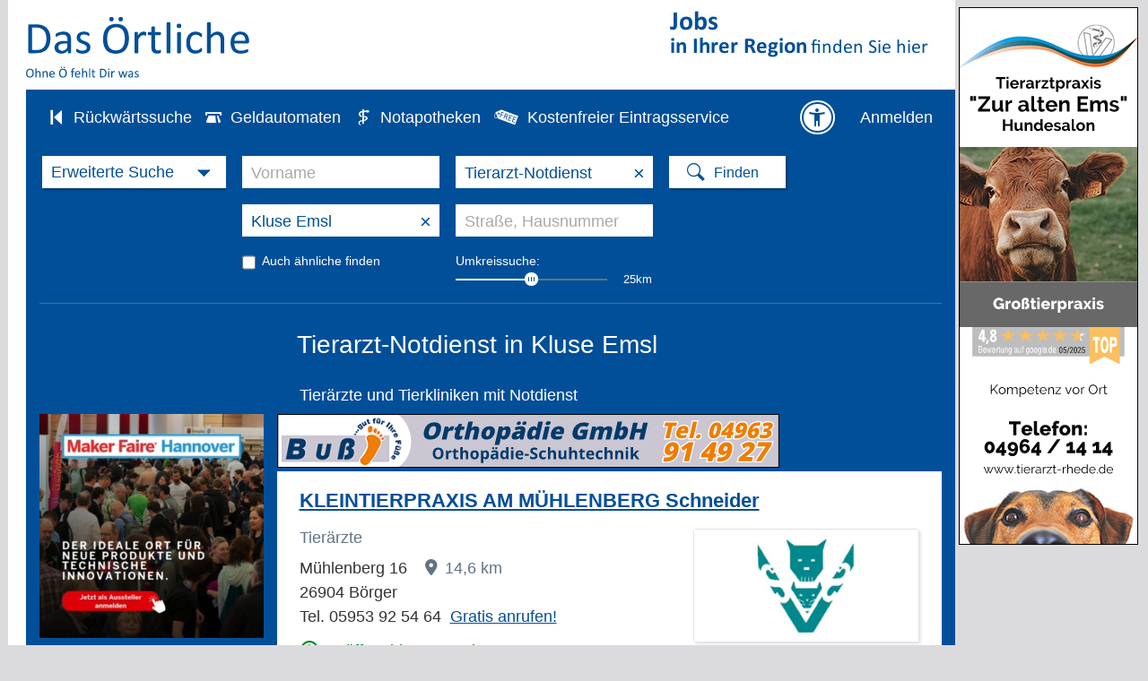

--- FILE ---
content_type: text/html;charset=UTF-8
request_url: https://www.dasoertliche.de/Tierarzt-Notdienst/Kluse-Emsl
body_size: 42313
content:
<!DOCTYPE html >
<html lang="de">
<!--  2063 -->
<head>

						
	

			
<meta name="viewport" content="width=device-width, user-scalable=yes">

<title>Tierärztlicher Notdienst in Kluse Emsl | Das Örtliche</title>
	
<meta http-equiv="Content-Type" content="text/html; charset=utf-8">
<meta name="description" content="Tierärzte und Tierkliniken mit Notdienst in Kluse Emsl und Umgebung ➞ schnelle Hilfe für ihr Tier im Notfall finden in Das Örtliche.">
<meta name="keywords" content="Tierärzte,und,Tierkliniken,mit,Notdienst,in,Kluse,Emsl,Umgebung,➞,schnelle,Hilfe,für,ihr,Tier,im,Notfall,finden,Das,Örtliche">

<link rel="canonical" href="https://www.dasoertliche.de/Tierarzt-Notdienst/Kluse-Emsl">
<link rel="alternate" media="only screen and (max-width: 1024px)" href="https://mobil.dasoertliche.de/Tierarzt-Notdienst/Kluse-Emsl">




	



	<meta name="robots" content="index,noarchive,follow"/>











	

	<meta name="twitter:card" content="summary" />
	<meta name="twitter:site" content="@dasoertliche" />
	<meta name="twitter:title" content="Das Örtliche Telefonbuch mit Telefonnummern, Telefonauskunft mit Stadtplan" />
	<meta name="twitter:description" content="Schnelle und kostenlose Suche nach Rufnummern und Adressen." />
	
	<meta name="twitter:image" content="https://www.dasoertliche.de/img/oetblogo_400x400.png" />


<!-- WIPE Web Analytics (html head new map ) - BEGIN -->
<script src="/js/oe.ws.js?40274_559"></script>
<script src="https://wipe.de/wa.js"></script>
<script>
oeStorageHandler = new WebStorageHandler ();
var isUseCookies = oeStorageHandler.getWaConsent();

var wwa$ = (_WA_) ? _WA_.getAnalyzer("OE", { trackPagePerf: true, trackClicks: true, trackAdb: true, trackAdbRate: 2, useCookies: isUseCookies }) : null;
</script>


<!-- WIPE Web Analytics (html head new map ) - END -->        

<link href="https://www.dasoertliche.de/img/favicon.ico" rel="icon" type="image/ico">
<link href="https://www.dasoertliche.de/img/favicon.ico" rel="shortcut icon" type="image/x-icon">
<link href="https://www.dasoertliche.de/search/OpenSearch.xml" rel="search" type="application/opensearchdescription+xml" title="Das Ö–rtliche" />



<link href="/css/master.css?41081_559" rel="stylesheet" type="text/css" >
<link href="/css/search.css?40908_559" rel="stylesheet" type="text/css" >
<link href="/iconfont/style.css?40501_559" rel="stylesheet" type="text/css">	
<link href="/css/ugc.css?40588_559" rel="stylesheet" type="text/css" >
<link href="/css/wnt.css?40588_559" rel="stylesheet" type="text/css" >
<link href="/css/offer.css?40588_559" rel="stylesheet" type="text/css" >




<link href="/css/print.css?40588_559" media="print" rel="stylesheet" type="text/css">

<link href="/css/hitlist02.css?40588_559" rel="stylesheet" type="text/css">
<script>
var adblock = true;
</script>
<script src="/js/adframe.js?null"></script>
<script src="/js/oe.core.js?40274_559"></script>
<script src="/js/oe.plugins.js?40274_559"></script>
<script src="/js/oe.core.options.js?39078_559"></script>

<script>

/* <![CDATA[ */
var werbUrl = "//www.dasoertliche.de/services/werben/contactlistregional.php?adtype=3";
var rzWebUrl = "https://www.dasoertliche.de/";
var ac_path = "";
var ac_min = "1";
var ac_match = "false";
var ac_auto = "true";
var ac_seed = "";
var ci = "Kluse Emsl";
var kgs = "03454025";
var buab = "";
var zbuab = "";
var book = "567";


var vnr = "166";


var option_reg = "true";
var moreURL = "https://www.dasoertliche.de/";



/* ]]> */

</script>

<script src="/js/oetb.global.js?40539_559"></script>
<script src="/js/rmif.js?41077_559"></script>




<script>


/* Initialisierung SearchboxHandler */

var options = {
   reg: (option_reg === 'true'),
   autoComplete: {
		 minChars: ac_min,
		 matchSubset: ac_match,
		 autoSubmit: ac_auto,
         onChangeTerm: onChangeTerm,
         moreURL     : moreURL,
         moreParams  : "zvo_ok=3"
   },
   kwAutoComplete: {
			 minChars: ac_min,
			 matchSubset: ac_match,
			 autoSubmit: false,
	         onChangeTerm: onChangeTermKw
	},
	radiusSearch: {
		values: {
			min:0,
			value:25
		},
		onSlideEnd: function (value,lastValue) {
			if (value > 0) {
				wwa$.logAction("Umkreis auswählen_an")
			} else {
				wwa$.logAction("Umkreis auswählen_aus")
			}
		} 
	},	
	searchHistory: {
		origin: "https://www.dasoertliche.de",
		path: "js/oe.storage.html"
	},
	wipe: {
    	analyzer: wwa$
  	}
}




var oel_actReferrer = document.referrer;
var oeInitialLoad = true;
var act_form = "search_nat";
var sb_form = "";

String.prototype.equalsIgnoreCase = function(arg) {               
   return (this.toLowerCase()==(arg.toLowerCase()));
}




var fasts = 0;

var onClick = function (event){
	
	fasts = 0;
	form_name = logClickChoice(event, "false");
	

	var myInner = event.element.innerHTML + "";
	myInner = myInner.substring(myInner.indexOf("i>")+1);
	var isDropDown = true;
	if (myInner.length > 1){
		isDropDown = false;
	}
	
	if (!isDropDown) {
		fasts = 1;
	}

	switch (event.searchType.selector) {
    	case "i.icon-horn":
    	break;
    	case "i.icon-phone":
    	break;
		case "i.icon-aeskulap":
		form_name = "search_pharm";		
    	break;    	
		case "i.icon-cashcard":
		form_name = "search_cash_dispenser";
    	break;    	
	}
	
	act_form = form_name;
	
	addParams= addOrReplaceNonEmptyParameter(addParams, "buc","567");
	addParams= addOrReplaceNonEmptyParameter(addParams, "buab","");
	addParams= addOrReplaceNonEmptyParameter(addParams, "zbuab","");
	addParams= addOrReplaceNonEmptyParameter(addParams, "kgs","03454025");
	addParams= addOrReplaceNonEmptyParameter(addParams, "ci","Kluse Emsl");
	addParams= addOrReplaceNonEmptyParameter(addParams, "county","");
	addParams= addOrReplaceNonEmptyParameter(addParams, "customregion","");
	addParams= addOrReplaceNonEmptyParameter(addParams, "zvo_ok","0");





let kwVal = $("input[name='kw']").val();
let	ciVal = $("input[name='ci']").val();

if (kwVal) {
	addParams= addOrReplaceNonEmptyParameter(addParams, "kw", kwVal);
}
if (ciVal) {
	addParams= addOrReplaceNonEmptyParameter(addParams, "ci", ciVal);
}

   addParams += "&seo=true";



var vnr = "166";



   if (oeInitialLoad == false) {
   	
	 logPageSwitchEvent(form_name, "567", vnr);
   }
   
	try {
		// Anzeigen Laden
		loadAds();
	} catch(e) {}

   $.get('https://www.dasoertliche.de/?form_name=sb_loader&c=' + form_name + '&' + addParams,  function(data) {
    	if (isSearchTypeChange(event)) {
    		$(".inputarea").html("");
		}   
    	$v$.sbHandler.setHTML(event.searchType, data, addParams);
   });
   return false;   
}

function switchSearchType(type) {

	if ((false == false) && ("Kluse Emsl" != "")) {
		// Trefferliste aufrufen
		var url = "";
		if (type == 'atm') {
			url = "https://www.dasoertliche.de/?zvo_ok=&seo=false&buc=567&plz=&kgs=&quarter=&district=&ci=Kluse Emsl&st=&zgb=0&radius=0&buab=&form_name=search_cash_dispenser";
		} else if (type == 'pha') {
			var date = new Date();
			var dateFormated = date.toISOString().slice(0,10).replace(/-/g,"");  /* YYYYMMDD */
			url = "https://www.dasoertliche.de/?zvo_ok=&seo=false&buc=567&plz=&quarter=&district=&ci=Kluse Emsl&st=&date=" + dateFormated + "&radius=3&kgs=&buab=&zbuab=&form_name=search_pharm";
		}
		window.location.href = url;
	} else {
		// Nationale Seite - nur Suchmaske Umschalten
		if (type == 'atm') {
			$v$.sbHandler.select($oe$.search.SB_TYPES.search_atm);
		} else if (type == 'pha') {
			$v$.sbHandler.select($oe$.search.SB_TYPES.search_pha);
		}		
		
	}
	
}


function triggerSearchAfterChange(searchType) {
	var pharmUrl = ("https://www.dasoertliche.de/Themen/Notapotheken/Kluse-Emsl.html" !== null) ? "https://www.dasoertliche.de/Themen/Notapotheken/Kluse-Emsl.html" : "";
	var atmUrl = ("https://www.dasoertliche.de/Themen/Geldautomaten/Kluse-Emsl.html" !== null) ? "https://www.dasoertliche.de/Themen/Geldautomaten/Kluse-Emsl.html" : "";
	if (searchType === $v$.sbHandler.types.search_pha && pharmUrl !== "") {
    		window.location.href = pharmUrl
  		}
	if (searchType === $v$.sbHandler.types.search_atm && atmUrl !== "") {
    		window.location.href = atmUrl
  		}
	
	if ((fasts == 1) && (false == false) && ("Kluse Emsl" != "")) {
  		if ( (searchType === $v$.sbHandler.types.search_pha && pharmUrl === "") ||
  			(searchType === $v$.sbHandler.types.search_atm  && atmUrl === "")) {
    		$(".findbutton" ).trigger( "click" );
  		}
  	}
}

function isSearchTypeChange(event) {
	let className = $('.searchselect').attr('class').split(" ")[1];
	let searchboxTypes = $v$.sbHandler.types;
	let actSuffix = event.searchType.idSuffix;
	switch (actSuffix) {
		case searchboxTypes.search_std.idSuffix:
			if (className === searchboxTypes.search_std.ddClass) {
				return false;
			}
			break;
		case searchboxTypes.search_ext.idSuffix:
			if (className === searchboxTypes.search_ext.ddClass) {
				return false;
			}
			break;
		case searchboxTypes.search_inverse.idSuffix:
			if (className === searchboxTypes.search_inverse.ddClass) {
				return false;
			}
			break;
		case searchboxTypes.search_atm.idSuffix:
			if (className === searchboxTypes.search_atm.ddClass) {
				return false;
			}
			break;
		case searchboxTypes.search_zip.idSuffix:
			if (className === searchboxTypes.search_zip.ddClass) {
				return false;
			}
			break;
		case searchboxTypes.search_areacode.idSuffix:
			if (className === searchboxTypes.search_areacode.ddClass) {
				return false;
			}
			break;
		case searchboxTypes.search_pha.idSuffix:
			if (className === searchboxTypes.search_pha.ddClass) {
				return false;
			}
			break;
		default:
			return true;
	}
	return true;
}



function setHTML(searchType, html, addParams){
   $v$.sbHandler.setHTML(searchType, html, addParams);
}


var addParams = addOrReplaceNonEmptyParameter("", "form_name","search_nat");
addParams= addOrReplaceNonEmptyParameter(addParams, "buc","567");
addParams= addOrReplaceNonEmptyParameter(addParams, "buab","");
addParams= addOrReplaceNonEmptyParameter(addParams, "zbuab","");
addParams= addOrReplaceNonEmptyParameter(addParams, "kgs","03454025");
addParams= addOrReplaceNonEmptyParameter(addParams, "zvo_ok","0");


function onAfterChange(searchType) {
	triggerSearchAfterChange(searchType);
}

$(document).ready (function (){
	$v$.sbHandler = new $oe$.search.SearchboxHandler (onClick, options, addParams, onAfterChange);
    $v$.sbHandler.bindEvents();

    if (__cmp) {
		var consent = __cmp("getCMPData");
		if(consent && "vendorConsents" in consent)	{
			if("c53582" in consent.vendorConsents && consent.vendorConsents["c53582"]) {
				$v$.sbHandler.enableSearchHistory();
				console.log("$v$.sbHandler.enableSearchHistory();");
			}
	 	}
	}   	


    oeInitialLoad = false;
    
    $v$.sibHandler = new $oe$.sidebar.SidebarHandler({
       wipe: {analyzer: wwa$}
    });
    $v$.sibHandler.bindEvents();
	
});
  
</script>

		<script>
		$(document).ready ( function () {
			$("form[name='search_nat_ext'], form[name='search_nat_umg']").submit(function() {
				checkRadius();
			});
		
			$("form").one("change", function() {
				 var pltext = $("#std_suchwort").attr('placeholder');
				 var kwtext = $("#std_suchwort").val();
				 if (pltext === kwtext) {
					$("#std_suchwort").val('');
				 }
				 pltext = $("#std_ort").attr('placeholder');
				 kwtext = $("#std_ort").val();
				 if (pltext === kwtext)  {
					$("#std_ort").val('');
				 }
				let oldCi = (null != "Kluse Emsl") ? "Kluse Emsl" : "";
				checkCity(oldCi, "","03454025")
			});
			
		});
		
				
		
		function checkRadius() {
			var isChecked = true;
			var myRad = $("#umkreis_umkreis").val();
			
			if (myRad == "0"){
				isChecked = false;
			}
		 
		
			 var oldFormName = $(".stage form input[name='form_name']").val();
			 if (!isChecked) { 
				 wwa$.logAction("Umkreis auswählen_aus");
			}
			 if (isChecked) { 
				 wwa$.logAction("Umkreis auswählen_an");
				var newFormName = oldFormName.replace("_ext","_umg");
				$(".stage form input[name='form_name']").val(newFormName);
				
				$(".stage form input[name='form_name']").each(function() {
					   $(this).val("search_nat_umg");
				});
				
				newFormName = $(".stage form input[name='form_name']").val();
				$("#myHiddForm").val(newFormName);
				var qName = $("#myHiddForm").val();
			  	
			}
		 
		}
		
		function setWipe() {
			alert("SETWIPE");
		}
		// meinOeUser: null
		
		
		// Attribut ist eigentlich immer da, wenn Suchleiste vorhanden
		wwa$.setCustomPageAttr("Suchleiste_Sticky");
	</script>
	

<script src="/js/jquery.cookies.2.2.0.js"></script>


<script>
	/* <![CDATA[ */
	var KM_BASE_URL = "https://mein.dasoertliche.de/";
	var KM_STATIC_URL = "https://mein.dasoertliche.de/";
	var KM_RZ_ID = "";
	/* ]]> */
</script>



<style>
.c196025060710:after { content: "04961 9 44 41-0"; }
.c196025060716:after { content: "05933 90 38 80"; }
.c196025060717:after { content: "05953 92 54 64"; }
.c196025060719:after { content: "05952 9 68 11 34"; }
.c196025060711:after { content: "04961 94 44-10"; }
.c196025060722:after { content: "04961 6 67 29-0"; }
.c196025060726:after { content: "05964 9 39 61 16"; }
.c196025060708:after { content: "05953 92 54 66"; }
.c196025060723:after { content: "05932 33 90"; }
.c196025060709:after { content: "04964 91 40 89"; }
.c196025060718:after { content: "04961 98 55 50"; }
.c196025060721:after { content: "04964 60 46 46"; }
.c196025060720:after { content: "0172 7 62 56 51"; }
.c196025060724:after { content: "05952 94 17 57"; }
.c196025060715:after { content: "0171 3 19 57 77"; }
.c196025060713:after { content: "05932 5 00 44 22"; }
.c196025060714:after { content: "05951 95 94-0"; }
.c196025060725:after { content: "05934 3 34"; }
</style>




	

<!-- Adform Tracking Code BEGIN -->
<script>
	
  try {
	$(document).ready(function() {
		
        if (typeof(__tcfapi) !== 'undefined') {
            __tcfapi('addEventListener', 2, function (tcData, success) {
                
                if (success && tcData.eventStatus === 'tcloaded') {
                    let tcString = tcData.tcString;
                    __tcfapi('removeEventListener', 2, function (success) {
                        if (success) {
                            console.log('[conversion tracking pilot start] tcfapi event listener "'+tcData.listenerId+'" removed');
                        }
                    }, tcData.listenerId);
                    console.log("[conversion tracking pilot start] tcstring: " + tcString);
        
                    window._adftrack = Array.isArray(window._adftrack) ? window._adftrack : (window._adftrack ? [window._adftrack] : []);
                    window._adftrack.push({
                       	pm: 1663423,
                    	divider: encodeURIComponent('|'),
                    	pagename: encodeURIComponent('DasOertliche|Trefferliste'),
                    	gdpr: 1,
                    	gdpr_consent: tcString                        
                    });
                    (function () { var s = document.createElement('script'); s.type = 'text/javascript'; s.async = true; s.src = 'https://server.adform.net/serving/scripts/trackpoint/async/'; var x = document.getElementsByTagName('script')[0]; x.parentNode.insertBefore(s, x); })();
                }
            });
        }
	});
		
  } catch (e) {}

	
</script>

<!-- Adform Tracking Code END -->


		
	



<script src="/js/oetb.hitlist.js?40537_559"></script>

<script src="/js/4call/fixed4call.js?40050_559"></script>
<script src="/js/4call/multimedia4call.js?40050_559"></script>



<link rel="preconnect" href="https://c.delivery.consentmanager.net">
<link rel="preconnect" href="https://cdn.consentmanager.net">


</head>

<body class="flex a11yconform">


<link rel="stylesheet" href="https://cdn.consentmanager.net/delivery/cmp.min.css" />
<script>window.gdprAppliesGlobally=true;if(!("cmp_id" in window)||window.cmp_id<1){window.cmp_id=0}if(!("cmp_cdid" in window)){window.cmp_cdid="27d5525692dd"}if(!("cmp_params" in window)){window.cmp_params=""}if(!("cmp_host" in window)){window.cmp_host="c.delivery.consentmanager.net"}if(!("cmp_cdn" in window)){window.cmp_cdn="cdn.consentmanager.net"}if(!("cmp_proto" in window)){window.cmp_proto="https:"}if(!("cmp_codesrc" in window)){window.cmp_codesrc="1"}window.cmp_getsupportedLangs=function(){var b=["DE","EN","FR","IT","NO","DA","FI","ES","PT","RO","BG","ET","EL","GA","HR","LV","LT","MT","NL","PL","SV","SK","SL","CS","HU","RU","SR","ZH","TR","UK","AR","BS"];if("cmp_customlanguages" in window){for(var a=0;a<window.cmp_customlanguages.length;a++){b.push(window.cmp_customlanguages[a].l.toUpperCase())}}return b};window.cmp_getRTLLangs=function(){var a=["AR"];if("cmp_customlanguages" in window){for(var b=0;b<window.cmp_customlanguages.length;b++){if("r" in window.cmp_customlanguages[b]&&window.cmp_customlanguages[b].r){a.push(window.cmp_customlanguages[b].l)}}}return a};window.cmp_getlang=function(j){if(typeof(j)!="boolean"){j=true}if(j&&typeof(cmp_getlang.usedlang)=="string"&&cmp_getlang.usedlang!==""){return cmp_getlang.usedlang}var g=window.cmp_getsupportedLangs();var c=[];var f=location.hash;var e=location.search;var a="languages" in navigator?navigator.languages:[];if(f.indexOf("cmplang=")!=-1){c.push(f.substr(f.indexOf("cmplang=")+8,2).toUpperCase())}else{if(e.indexOf("cmplang=")!=-1){c.push(e.substr(e.indexOf("cmplang=")+8,2).toUpperCase())}else{if("cmp_setlang" in window&&window.cmp_setlang!=""){c.push(window.cmp_setlang.toUpperCase())}else{if(a.length>0){for(var d=0;d<a.length;d++){c.push(a[d])}}}}}if("language" in navigator){c.push(navigator.language)}if("userLanguage" in navigator){c.push(navigator.userLanguage)}var h="";for(var d=0;d<c.length;d++){var b=c[d].toUpperCase();if(g.indexOf(b)!=-1){h=b;break}if(b.indexOf("-")!=-1){b=b.substr(0,2)}if(g.indexOf(b)!=-1){h=b;break}}if(h==""&&typeof(cmp_getlang.defaultlang)=="string"&&cmp_getlang.defaultlang!==""){return cmp_getlang.defaultlang}else{if(h==""){h="EN"}}h=h.toUpperCase();return h};(function(){var u=document;var v=u.getElementsByTagName;var h=window;var o="";var b="_en";if("cmp_getlang" in h){o=h.cmp_getlang().toLowerCase();if("cmp_customlanguages" in h){for(var q=0;q<h.cmp_customlanguages.length;q++){if(h.cmp_customlanguages[q].l.toUpperCase()==o.toUpperCase()){o="en";break}}}b="_"+o}function x(i,e){var w="";i+="=";var s=i.length;var d=location;if(d.hash.indexOf(i)!=-1){w=d.hash.substr(d.hash.indexOf(i)+s,9999)}else{if(d.search.indexOf(i)!=-1){w=d.search.substr(d.search.indexOf(i)+s,9999)}else{return e}}if(w.indexOf("&")!=-1){w=w.substr(0,w.indexOf("&"))}return w}var k=("cmp_proto" in h)?h.cmp_proto:"https:";if(k!="http:"&&k!="https:"){k="https:"}var g=("cmp_ref" in h)?h.cmp_ref:location.href;var j=u.createElement("script");j.setAttribute("data-cmp-ab","1");var c=x("cmpdesign","cmp_design" in h?h.cmp_design:"");var f=x("cmpregulationkey","cmp_regulationkey" in h?h.cmp_regulationkey:"");var r=x("cmpgppkey","cmp_gppkey" in h?h.cmp_gppkey:"");var n=x("cmpatt","cmp_att" in h?h.cmp_att:"");j.src=k+"//"+h.cmp_host+"/delivery/cmp.php?"+("cmp_id" in h&&h.cmp_id>0?"id="+h.cmp_id:"")+("cmp_cdid" in h?"&cdid="+h.cmp_cdid:"")+"&h="+encodeURIComponent(g)+(c!=""?"&cmpdesign="+encodeURIComponent(c):"")+(f!=""?"&cmpregulationkey="+encodeURIComponent(f):"")+(r!=""?"&cmpgppkey="+encodeURIComponent(r):"")+(n!=""?"&cmpatt="+encodeURIComponent(n):"")+("cmp_params" in h?"&"+h.cmp_params:"")+(u.cookie.length>0?"&__cmpfcc=1":"")+"&l="+o.toLowerCase()+"&o="+(new Date()).getTime();j.type="text/javascript";j.async=true;if(u.currentScript&&u.currentScript.parentElement){u.currentScript.parentElement.appendChild(j)}else{if(u.body){u.body.appendChild(j)}else{var t=v("body");if(t.length==0){t=v("div")}if(t.length==0){t=v("span")}if(t.length==0){t=v("ins")}if(t.length==0){t=v("script")}if(t.length==0){t=v("head")}if(t.length>0){t[0].appendChild(j)}}}var m="js";var p=x("cmpdebugunminimized","cmpdebugunminimized" in h?h.cmpdebugunminimized:0)>0?"":".min";var a=x("cmpdebugcoverage","cmp_debugcoverage" in h?h.cmp_debugcoverage:"");if(a=="1"){m="instrumented";p=""}var j=u.createElement("script");j.src=k+"//"+h.cmp_cdn+"/delivery/"+m+"/cmp"+b+p+".js";j.type="text/javascript";j.setAttribute("data-cmp-ab","1");j.async=true;if(u.currentScript&&u.currentScript.parentElement){u.currentScript.parentElement.appendChild(j)}else{if(u.body){u.body.appendChild(j)}else{var t=v("body");if(t.length==0){t=v("div")}if(t.length==0){t=v("span")}if(t.length==0){t=v("ins")}if(t.length==0){t=v("script")}if(t.length==0){t=v("head")}if(t.length>0){t[0].appendChild(j)}}}})();window.cmp_addFrame=function(b){if(!window.frames[b]){if(document.body){var a=document.createElement("iframe");a.style.cssText="display:none";if("cmp_cdn" in window&&"cmp_ultrablocking" in window&&window.cmp_ultrablocking>0){a.src="//"+window.cmp_cdn+"/delivery/empty.html"}a.name=b;document.body.appendChild(a)}else{window.setTimeout(window.cmp_addFrame,10,b)}}};window.cmp_rc=function(h){var b=document.cookie;var f="";var d=0;while(b!=""&&d<100){d++;while(b.substr(0,1)==" "){b=b.substr(1,b.length)}var g=b.substring(0,b.indexOf("="));if(b.indexOf(";")!=-1){var c=b.substring(b.indexOf("=")+1,b.indexOf(";"))}else{var c=b.substr(b.indexOf("=")+1,b.length)}if(h==g){f=c}var e=b.indexOf(";")+1;if(e==0){e=b.length}b=b.substring(e,b.length)}return(f)};window.cmp_stub=function(){var a=arguments;__cmp.a=__cmp.a||[];if(!a.length){return __cmp.a}else{if(a[0]==="ping"){if(a[1]===2){a[2]({gdprApplies:gdprAppliesGlobally,cmpLoaded:false,cmpStatus:"stub",displayStatus:"hidden",apiVersion:"2.0",cmpId:31},true)}else{a[2](false,true)}}else{if(a[0]==="getUSPData"){a[2]({version:1,uspString:window.cmp_rc("")},true)}else{if(a[0]==="getTCData"){__cmp.a.push([].slice.apply(a))}else{if(a[0]==="addEventListener"||a[0]==="removeEventListener"){__cmp.a.push([].slice.apply(a))}else{if(a.length==4&&a[3]===false){a[2]({},false)}else{__cmp.a.push([].slice.apply(a))}}}}}}};window.cmp_gpp_ping=function(){return{gppVersion:"1.0",cmpStatus:"stub",cmpDisplayStatus:"hidden",supportedAPIs:["tcfca","usnat","usca","usva","usco","usut","usct"],cmpId:31}};window.cmp_gppstub=function(){var a=arguments;__gpp.q=__gpp.q||[];if(!a.length){return __gpp.q}var g=a[0];var f=a.length>1?a[1]:null;var e=a.length>2?a[2]:null;if(g==="ping"){return window.cmp_gpp_ping()}else{if(g==="addEventListener"){__gpp.e=__gpp.e||[];if(!("lastId" in __gpp)){__gpp.lastId=0}__gpp.lastId++;var c=__gpp.lastId;__gpp.e.push({id:c,callback:f});return{eventName:"listenerRegistered",listenerId:c,data:true,pingData:window.cmp_gpp_ping()}}else{if(g==="removeEventListener"){var h=false;__gpp.e=__gpp.e||[];for(var d=0;d<__gpp.e.length;d++){if(__gpp.e[d].id==e){__gpp.e[d].splice(d,1);h=true;break}}return{eventName:"listenerRemoved",listenerId:e,data:h,pingData:window.cmp_gpp_ping()}}else{if(g==="getGPPData"){return{sectionId:3,gppVersion:1,sectionList:[],applicableSections:[0],gppString:"",pingData:window.cmp_gpp_ping()}}else{if(g==="hasSection"||g==="getSection"||g==="getField"){return null}else{__gpp.q.push([].slice.apply(a))}}}}}};window.cmp_msghandler=function(d){var a=typeof d.data==="string";try{var c=a?JSON.parse(d.data):d.data}catch(f){var c=null}if(typeof(c)==="object"&&c!==null&&"__cmpCall" in c){var b=c.__cmpCall;window.__cmp(b.command,b.parameter,function(h,g){var e={__cmpReturn:{returnValue:h,success:g,callId:b.callId}};d.source.postMessage(a?JSON.stringify(e):e,"*")})}if(typeof(c)==="object"&&c!==null&&"__uspapiCall" in c){var b=c.__uspapiCall;window.__uspapi(b.command,b.version,function(h,g){var e={__uspapiReturn:{returnValue:h,success:g,callId:b.callId}};d.source.postMessage(a?JSON.stringify(e):e,"*")})}if(typeof(c)==="object"&&c!==null&&"__tcfapiCall" in c){var b=c.__tcfapiCall;window.__tcfapi(b.command,b.version,function(h,g){var e={__tcfapiReturn:{returnValue:h,success:g,callId:b.callId}};d.source.postMessage(a?JSON.stringify(e):e,"*")},b.parameter)}if(typeof(c)==="object"&&c!==null&&"__gppCall" in c){var b=c.__gppCall;window.__gpp(b.command,function(h,g){var e={__gppReturn:{returnValue:h,success:g,callId:b.callId}};d.source.postMessage(a?JSON.stringify(e):e,"*")},"parameter" in b?b.parameter:null,"version" in b?b.version:1)}};window.cmp_setStub=function(a){if(!(a in window)||(typeof(window[a])!=="function"&&typeof(window[a])!=="object"&&(typeof(window[a])==="undefined"||window[a]!==null))){window[a]=window.cmp_stub;window[a].msgHandler=window.cmp_msghandler;window.addEventListener("message",window.cmp_msghandler,false)}};window.cmp_setGppStub=function(a){if(!(a in window)||(typeof(window[a])!=="function"&&typeof(window[a])!=="object"&&(typeof(window[a])==="undefined"||window[a]!==null))){window[a]=window.cmp_gppstub;window[a].msgHandler=window.cmp_msghandler;window.addEventListener("message",window.cmp_msghandler,false)}};window.cmp_addFrame("__cmpLocator");if(!("cmp_disableusp" in window)||!window.cmp_disableusp){window.cmp_addFrame("__uspapiLocator")}if(!("cmp_disabletcf" in window)||!window.cmp_disabletcf){window.cmp_addFrame("__tcfapiLocator")}if(!("cmp_disablegpp" in window)||!window.cmp_disablegpp){window.cmp_addFrame("__gppLocator")}window.cmp_setStub("__cmp");if(!("cmp_disabletcf" in window)||!window.cmp_disabletcf){window.cmp_setStub("__tcfapi")}if(!("cmp_disableusp" in window)||!window.cmp_disableusp){window.cmp_setStub("__uspapi")}if(!("cmp_disablegpp" in window)||!window.cmp_disablegpp){window.cmp_setGppStub("__gpp")};</script>

<script>

function setOffline(e,o) {
	  o.dontshow = 1;
}

if (typeof hideCMPScreen !== "undefined") {
	__cmp("addEventListener",["init",setOffline,false],null);
	__cmp("addEventListener",["settings",setOffline,false],null);  	
}



	window.cmp_noscreen = true;
	
	function setConsent(e,o) {
		__cmp("setConsent", 1);
		//console.log("consent set!");
	}
  
	__cmp("addEventListener",["settings",setConsent,false],null);




  function waitForPageReadyAndLoadAds() {
	
	  if (document.readyState === 'complete' || document.state === 'loaded') {
		  var consent = __cmp("getCMPData");
		  var TCString = consent.consentstring;
		  initAds(TCString);
	  } else {
		  setTimeout(waitForPageReadyAndLoadAds, 100);
	  }	
	  
  }
  
  function loadAdsAfterConsent() {
	  
	  if (typeof(initAds) != "undefined") {
		  waitForPageReadyAndLoadAds();
	  }
	  
  }
  
    function setOetbConsent() {
		var consent = __cmp("getCMPData");
		if("vendorConsents" in consent)	{
			if("c53582" in consent.vendorConsents && consent.vendorConsents["c53582"]) {
				
				if ($v$.sbHandler) {
					$v$.sbHandler.enableSearchHistory();
					console.log("$v$.sbHandler.enableSearchHistory();");					
				}
		 	} else {
		 		document.cookie = "Orte=; domain=dasoertliche.de; path=/; Max-Age=0;";
				if ($v$.sbHandler) {
					$v$.sbHandler.disableSearchHistory();
					console.log("$v$.sbHandler.disableSearchHistory();");
				}
		 	}
		}   	
    }
    
	__cmp("addEventListener", ["consent",loadAdsAfterConsent,false], null);  
	__cmp("addEventListener", ["consent",setOetbConsent,false], null);
  
</script>



<script type="text/javascript">
	
__cmp("addEventListener",["consent",setWipeConsent,false],null);           
__cmp("addEventListener",["consentapproved",logApproved,false],null);
__cmp("addEventListener",["consentscreencustom",logCustom,false],null);

function setWipeConsent(e,o) {
	
	var wipeVendorId = "c24360";
	
	if (wipeVendorId != null && wipeVendorId.length > 0) {
		var consent = __cmp("getCMPData");
		if("vendorConsents" in consent)	{
			if(wipeVendorId in consent.vendorConsents && consent.vendorConsents[wipeVendorId]) {
				try {					
					wwa$.setOptions({ useCookies: consent.vendorConsents[wipeVendorId] });
					console.log("wwa$.setOptions({ useCookies:" + consent.vendorConsents[wipeVendorId] + "})");
					// Entscheidung merken
					if (typeof oeStorageHandler != "undefined") {
						oeStorageHandler.setWaConsent(consent.vendorConsents[wipeVendorId]);
					}
				} catch (e) {
					console.log(e);
				}
		 	} else {
				console.log("wwa$.setOptions({ useCookies: false})");
				// Entscheidung merken
				if (typeof oeStorageHandler != "undefined") {
					oeStorageHandler.setWaConsent(false);
				}
		 		
		 	}
		}

	}	
	
}
	

function logCustom() {
	wwa$.logAction("CMP_Einstellungen")
}

function logApproved() {
	return wwa$.logAction("CMP_Akzeptieren", this)
}

</script>




<script>

$(document).ready (function() {
	showBtrusted();
});

var device = "";
var kw = "Tierarzt-Notdienst";
var ugck = "ADV3434ADFADSF";
var myUgcUrl = "";
var reportUrlNew = myUgcUrl;
var reportUrl = "//www.dasoertliche.de/eintragservice/";
var mySchnupp = "";
var myCust =  "";

var mySEO = "true";
var arkey = "";
var myEncIdArr = new Array();
var myAtArr = new Array();
var myKdArr = new Array();
var handlerItems = new Array();

var itemHandler = new ElItemHandler ("Tierarzt-Notdienst", "https://www.dasoertliche.de/", null);
$(document).ready(function () {

	if (kgs.length > 0) {
		arkey = kgs
	} else {
		arkey = makeArkeyFromBuab(buab);
	}

	var handlerData =[["0758906893688","7QUHBLVIZ5R3A3NV2ALKQ35D5LYFNCJVT7ZNALWLNS6SBE7RAI","","http://www.kleintierpraxis-boerger.de","Börger","7015826","2","166","26904","Mühlenberg","16","05953 92 54 64","0","758","KLEINTIERPRAXIS AM MÜHLENBERG Schneider","https://www.dasoertliche.de/Themen/KLEINTIERPRAXIS-AM-MÜHLENBERG-Schneider-Börger-Mühlenberg","1","info@kleintierpraxis-boerger.de","","","KLEINTIERPRAXIS-AM-M%C3%9CHLENBERG-Schneider-B%C3%B6rger-M%C3%BChlenberg","https://www.heise-regioconcept.de/heise-prime?utm_source\u003ddasoertliche.de\u0026utm_medium\u003dreferral\u0026utm_campaign\u003dprime\u0026utm_content\u003dtl","TL_Klick_Heise_Freimonat"],["0758000120341","CBEKEKFRAENXGID63X2IP4WPA2JLV2OZ74PN37HH3LJCUAQ","","http://www.kleintierpraxis-boerger.de","Börger","7015826","2","166","26904","Mühlenberg","16","05953 92 54 66","0","758","Schneider N. Dr. Kleintierpraxis","https://www.dasoertliche.de/Themen/Schneider-N-Dr-Kleintierpraxis-Börger-Mühlenberg","1","info@kleintierpraxis-boerger.de","","","Schneider-N-Dr-Kleintierpraxis-B%C3%B6rger-M%C3%BChlenberg","https://www.heise-regioconcept.de/heise-prime?utm_source\u003ddasoertliche.de\u0026utm_medium\u003dreferral\u0026utm_campaign\u003dprime\u0026utm_content\u003dtl","TL_Klick_Heise_Freimonat"],["0567907024623","7T6KYOIIGW3ZBGMVCMAWSMZ75RKRGKANJ7ZBG3JKFAIEW5PWAI","","http://www.kleintierpraxis-zuraltenems.de/","Rhede","910493949","2","166","26899","Zur alten Ems","7","04964 91 40 89","0","567","Kleintierpraxis \"Zur Alten Ems\"","https://www.dasoertliche.de/Themen/Kleintierpraxis-Zur-Alten-Ems-Rhede-Zur-alten-Ems","1","info@kleintierpraxis-zuraltenems.de","","","Kleintierpraxis-Zur-Alten-Ems-Rhede-Zur-alten-Ems","https://www.heise-regioconcept.de/heise-prime?utm_source\u003ddasoertliche.de\u0026utm_medium\u003dreferral\u0026utm_campaign\u003dprime\u0026utm_content\u003dtl","TL_Klick_Heise_Freimonat"],["0567906890246","3L7JVREUTCW25F57PA7HGFJ5ZISBIYJKJXKHQIRTBYJG256QAI","","http://www.tierarzt-papenburg.de","Papenburg","930105779","2","166","26871","Winkelstr.","7","04961 9 44 41-0","0","567","Stieger Marcus Dr. Tierärztliche Praxis","https://www.dasoertliche.de/Themen/Stieger-Marcus-Dr-Tierärztliche-Praxis-Papenburg-Winkelstr","1","info@tierarzt-papenburg.de","","","Stieger-Marcus-Dr-Tier%C3%A4rztliche-Praxis-Papenburg-Winkelstr","https://www.heise-regioconcept.de/heise-prime?utm_source\u003ddasoertliche.de\u0026utm_medium\u003dreferral\u0026utm_campaign\u003dprime\u0026utm_content\u003dtl","TL_Klick_Heise_Freimonat"],["0567000299357","IRX2Q3SH4A5S2CRWWKVIRWVPKS2YV4FU3RFLFJWVR32X4AQ","","http://www.tierarztpraxis-papenburg.de","Papenburg","930105779","2","166","26871","Winkelstr.","7","04961 94 44-10","0","567","Tierarztpraxis Dr. Stieger","https://www.dasoertliche.de/Themen/Tierarztpraxis-Dr-Stieger-Papenburg-Winkelstr","1","","","","Tierarztpraxis-Dr-Stieger-Papenburg-Winkelstr","https://www.heise-regioconcept.de/heise-prime?utm_source\u003ddasoertliche.de\u0026utm_medium\u003dreferral\u0026utm_campaign\u003dprime\u0026utm_content\u003dtl","TL_Klick_Heise_Freimonat"],["0567906896987","7N4T6EY7CMZJOHESUJR7ONF25OPQNOAKZL22EV5XF6KUZ4HRAI","","http://www.kleintierpraxis-katzenburg.com","Rhede (Ems)","","2","166","26899","Katzenburg","18","04964 60 46 46","0","567","Kleintierpraxis Katzenburg Heidemarie Nachtsheim","https://www.dasoertliche.de/Themen/Kleintierpraxis-Katzenburg-Heidemarie-Nachtsheim-Rhede-Ems-Katzenburg","1","mail@kleintierpraxis-katzenburg.com","","","Kleintierpraxis-Katzenburg-Heidemarie-Nachtsheim-Rhede-Ems-Katzenburg","https://www.heise-regioconcept.de/heise-prime?utm_source\u003ddasoertliche.de\u0026utm_medium\u003dreferral\u0026utm_campaign\u003dprime\u0026utm_content\u003dtl","TL_Klick_Heise_Freimonat"],["0486010002198","JXTNJK5FICZCJAZ7OD5TNDTUINQIQXV3JTO6PWYYY4U5PXAC","","http://www.tierarztpraxis-meppen.de","Haren","","2","166","49733","Gerhart-Hauptmann-Str.","2","05932 5 00 44 22","0","486","Tierarztpraxis an der Südallee","https://www.dasoertliche.de/Themen/Tierarztpraxis-an-der-Südallee-Haren-Gerhart-Hauptmann-Str","1","info@tierarztpraxis-meppen.de","","","Tierarztpraxis-an-der-S%C3%BCdallee-Haren-Gerhart-Hauptmann-Str","https://www.heise-regioconcept.de/heise-prime?utm_source\u003ddasoertliche.de\u0026utm_medium\u003dreferral\u0026utm_campaign\u003dprime\u0026utm_content\u003dtl","TL_Klick_Heise_Freimonat"],["0758000126898","VXIO3NWDKWKMJNO7MI5AAT2XXN2GSOSNNCWGEMTAM5FJOAQ","","http://www.tierarztpraxis-werlte.de","Werlte","3463086","2","166","49757","","","05951 95 94-0","0","758","Dierkes Alois Dr. , Dierkes Sabine Dr. Tierärzte","https://www.dasoertliche.de/Themen/Dierkes-Alois-Dr-Dierkes-Sabine-Dr-Tierärzte-Werlte","1","","","","Dierkes-Alois-Dr-Dierkes-Sabine-Dr-Tier%C3%A4rzte-Werlte","https://www.heise-regioconcept.de/heise-prime?utm_source\u003ddasoertliche.de\u0026utm_medium\u003dreferral\u0026utm_campaign\u003dprime\u0026utm_content\u003dtl","TL_Klick_Heise_Freimonat"],["0486000089601","M3PFX643IONQ5MQDL7JC3WCMNBP3QUMFPFUF7GTTVRCFYAQ","","","Niederlangen","3814717","2","166","49779","Horststr.","4","0171 3 19 57 77","0","486","Ehlers Kerstin Praxis für Pferde und Kleintiere","https://www.dasoertliche.de/Themen/Ehlers-Kerstin-Praxis-für-Pferde-und-Kleintiere-Niederlangen-Horststr","1","","","","Ehlers-Kerstin-Praxis-f%C3%BCr-Pferde-und-Kleintiere-Niederlangen-Horststr","https://www.heise-regioconcept.de/heise-prime?utm_source\u003ddasoertliche.de\u0026utm_medium\u003dreferral\u0026utm_campaign\u003dprime\u0026utm_content\u003dtl","TL_Klick_Heise_Freimonat"],["0486906893798","TQN6VGYOZJEOQ5HQ7U33244OSKJTJQBDVSJP2T5AL3CD3SUUAI","","http://www.tierarztpraxis-lathen.de","Lathen","120567241","2","166","49762","Marschstr.","2","05933 90 38 80","0","486","Stolte Kirstin Tierärztin","https://www.dasoertliche.de/Themen/Stolte-Kirstin-Tierärztin-Lathen-Marschstr","1","kirstin.stolte@ewetel.net","","","Stolte-Kirstin-Tier%C3%A4rztin-Lathen-Marschstr","https://www.heise-regioconcept.de/heise-prime?utm_source\u003ddasoertliche.de\u0026utm_medium\u003dreferral\u0026utm_campaign\u003dprime\u0026utm_content\u003dtl","TL_Klick_Heise_Freimonat"],["0758000157832","PLBNQ2YVFWLBHJYIJLZRBGCFNQNNAY5TOV2EV23QWBMEAAQ","","http://www.kleintierpraxis-boerger.de","Börger","7015826","2","166","26904","Mühlenberg","16","05953 92 54 64","0","758","Tierarztpraxis \" Am Mühlenberg \" N. Schneider Dr. Kleintiere","https://www.dasoertliche.de/Themen/Tierarztpraxis-Am-Mühlenberg-N-Schneider-Dr-Kleintiere-Börger-Mühlenberg","1","","","","Tierarztpraxis-Am-M%C3%BChlenberg-N-Schneider-Dr-Kleintiere-B%C3%B6rger-M%C3%BChlenberg","https://www.heise-regioconcept.de/heise-prime?utm_source\u003ddasoertliche.de\u0026utm_medium\u003dreferral\u0026utm_campaign\u003dprime\u0026utm_content\u003dtl","TL_Klick_Heise_Freimonat"],["0758000157833","NIQ64JPBQF2QGRAYVDR7HCFGPT4MBAFDSZSKR64TUC5VAAQ","","","Börger","","2","","26904","Mühlenberg","16","05953 92 54 65","0","758","Tierarztpraxis \" Am Mühlenberg \" Kleintiere","","","","","","",null,null],["0567000228707","PZ6HQQXJUMUBOGIMT64J7YF4N3ZO5XUOZ5YJ7RGKWTTEIAQ","","http://www.tierarztpraxis-ahrens.de","Papenburg","57204392","2","166","26871","Von-Herz-Str.","22","04961 98 55 50","0","567","Tierarztpraxis Ahrens","https://www.dasoertliche.de/Themen/Tierarztpraxis-Ahrens-Papenburg-Von-Herz-Str","1","info@tierarztpraxis-ahrens.de","","","Tierarztpraxis-Ahrens-Papenburg-Von-Herz-Str","https://www.heise-regioconcept.de/heise-prime?utm_source\u003ddasoertliche.de\u0026utm_medium\u003dreferral\u0026utm_campaign\u003dprime\u0026utm_content\u003dtl","TL_Klick_Heise_Freimonat"],["0758013030153","4YGGGVCYGRDYU2MPQU4O6DUL6DRGPCJ6U53A237KEXOHYNQC","","http://www.kleintier-gesundheitszentrum.de","Sögel","145464097","2","166","49751","Am Markt","19","05952 9 68 11 34","0","758","Kleintier-Gesundheitszentrum Sögel","https://www.dasoertliche.de/Themen/Kleintier-Gesundheitszentrum-Sögel-Sögel-Am-Markt","1","info@kleintier-gesundheitszentrum.de","","","Kleintier-Gesundheitszentrum-S%C3%B6gel-S%C3%B6gel-Am-Markt","https://www.heise-regioconcept.de/heise-prime?utm_source\u003ddasoertliche.de\u0026utm_medium\u003dreferral\u0026utm_campaign\u003dprime\u0026utm_content\u003dtl","TL_Klick_Heise_Freimonat"],["0567012432017","RYLHH6DHM5A6WZH2Q475UKWWT2STLFTEWGAIOK4JL2GLIAQ","","","Papenburg","145123981","2","166","26871","Dorfstr.","2","0172 7 62 56 51","0","567","Werths Silke Tierarztpraxis für Pferde","https://www.dasoertliche.de/Themen/Werths-Silke-Tierarztpraxis-für-Pferde-Papenburg-Tunxdorf-Dorfstr","1","","","","Werths-Silke-Tierarztpraxis-f%C3%BCr-Pferde-Papenburg-Tunxdorf-Dorfstr","https://www.heise-regioconcept.de/heise-prime?utm_source\u003ddasoertliche.de\u0026utm_medium\u003dreferral\u0026utm_campaign\u003dprime\u0026utm_content\u003dtl","TL_Klick_Heise_Freimonat"],["0567012045533","PE4PA5LUE5WBAXIL4WOIZXPYNHPIJ6MIRN36LIF7VGREGAQ","","http://www.kleintierpraxis-katzenburg.de","Rhede (Ems)","","2","166","26899","Katzenburg","18","04964 60 46 46","0","567","Tierarztpraxis Katzenburg Heidi Nachtsheim Tierärztin","https://www.dasoertliche.de/Themen/Tierarztpraxis-Katzenburg-Heidi-Nachtsheim-Tierärztin-Rhede-Ems-Katzenburg","1","mail@kleintierpraxis-katzenburg.com","","","Tierarztpraxis-Katzenburg-Heidi-Nachtsheim-Tier%C3%A4rztin-Rhede-Ems-Katzenburg","https://www.heise-regioconcept.de/heise-prime?utm_source\u003ddasoertliche.de\u0026utm_medium\u003dreferral\u0026utm_campaign\u003dprime\u0026utm_content\u003dtl","TL_Klick_Heise_Freimonat"],["0567009323226","7JC7BOL5A4GZWNUJT4V4WWMF5KPSHSYK632J6P5EGTP4AAQ","","http://veterinaergemeinschaft-papenburg.de","Papenburg","140317860","2","166","26871","Zur Seeschleuse","11","04961 6 67 29-0","0","567","Hasseler Dr. , Kossen Dr. , Magnus Dr. Tierärztliche Gemeinschaftspraxis","https://www.dasoertliche.de/Themen/Hasseler-Dr-Kossen-Dr-Magnus-Dr-Tierärztliche-Gemeinschaftspraxis-Papenburg-Zur-Seeschleuse","1","hasseler-kossen@web.de","","","Hasseler-Dr-Kossen-Dr-Magnus-Dr-Tier%C3%A4rztliche-Gemeinschaftspraxis-Papenburg-Zur-Seeschleuse","https://www.heise-regioconcept.de/heise-prime?utm_source\u003ddasoertliche.de\u0026utm_medium\u003dreferral\u0026utm_campaign\u003dprime\u0026utm_content\u003dtl","TL_Klick_Heise_Freimonat"],["0486007914320","IZGWTIDYTUBSGPZBTW4J3BG7JCZ47KH2L6LIXTMD3R3QE","","","Haren (Ems)","124499953","2","166","49733","Gerhart-Hauptmann-Str.","2","05932 33 90","0","486","Nerger Erhard Dr.","https://www.dasoertliche.de/Themen/Nerger-Erhard-Dr-Haren-Ems-Gerhart-Hauptmann-Str","1","","","","Nerger-Erhard-Dr-Haren-Ems-Gerhart-Hauptmann-Str","https://www.heise-regioconcept.de/heise-prime?utm_source\u003ddasoertliche.de\u0026utm_medium\u003dreferral\u0026utm_campaign\u003dprime\u0026utm_content\u003dtl","TL_Klick_Heise_Freimonat"],["0758004716054","XS4O6BQN7X2NTUGRFYMFAWB7VICRSXLUB6ZC4EDQOARIMAQ","","","Sögel","","1","166","49751","Raddeweg","1","05952 94 17 57","0","758","Lehmkühler Gregor Dr. Praktischer Tierarzt","https://www.dasoertliche.de/Themen/Lehmkühler-Gregor-Dr-Praktischer-Tierarzt-Sögel-Eisten-Raddeweg","1","","","","Lehmk%C3%BChler-Gregor-Dr-Praktischer-Tierarzt-S%C3%B6gel-Eisten-Raddeweg","https://www.heise-regioconcept.de/heise-prime?utm_source\u003ddasoertliche.de\u0026utm_medium\u003dreferral\u0026utm_campaign\u003dprime\u0026utm_content\u003dtl","TL_Klick_Heise_Freimonat"],["0486004679740","CN4WB2PKRQXHMCTHYXN7FUXLDWD2LRH7PCX6TVNVRFBQE","","","Haren (Ems)","141253785","2","166","49733","Bürgermeister-Esders-Str.","26","05934 3 34","0","486","Westendorf Werner prakt. Tierarzt in Ruhestand","https://www.dasoertliche.de/Themen/Westendorf-Werner-prakt-Tierarzt-in-Ruhestand-Haren-Ems-Rütenbrock-Bürgermeister-Esders-Str","1","","","","Westendorf-Werner-prakt-Tierarzt-in-Ruhestand-Haren-Ems-R%C3%BCtenbrock-B%C3%BCrgermeister-Esders-Str","https://www.heise-regioconcept.de/heise-prime?utm_source\u003ddasoertliche.de\u0026utm_medium\u003dreferral\u0026utm_campaign\u003dprime\u0026utm_content\u003dtl","TL_Klick_Heise_Freimonat"],["0758016382877","4GSSD2ZJELYYRQETHBHBKCZC64YQUKTQBFY2I7ASOF3XXHYC","","","Hüven","145470990","2","166","49751","Hüvener Mühle","8","05964 9 39 61 16","0","758","Tierarztpraxis Hüven","https://www.dasoertliche.de/Themen/Tierarztpraxis-Hüven-Hüven-Hüvener-Mühle","1","","","","Tierarztpraxis-H%C3%BCven-H%C3%BCven-H%C3%BCvener-M%C3%BChle","https://www.heise-regioconcept.de/heise-prime?utm_source\u003ddasoertliche.de\u0026utm_medium\u003dreferral\u0026utm_campaign\u003dprime\u0026utm_content\u003dtl","TL_Klick_Heise_Freimonat"]];
	var anz = Object.keys(handlerData).length;

	for(m=0; m<anz; m++){
		var item = {
	 			host: "https://www.dasoertliche.de/",
				id: handlerData[m][0], 
				recuid: handlerData[m][1],
				naprev: handlerData[m][2],
				web: handlerData[m][3],
				ci: handlerData[m][4],
				goloId:handlerData[m][5],
				at:handlerData[m][6],
				verl:handlerData[m][7],
				pc:handlerData[m][8],
				st:handlerData[m][9],
				hn:handlerData[m][10],
				ph:handlerData[m][11],
				mid:handlerData[m][12],
				book:handlerData[m][13],
				na: handlerData[m][14],
				seourl: handlerData[m][15],
				seo: handlerData[m][16],
				mail: handlerData[m][17],
				mmCert: handlerData[m][18],
				hrsUrl: handlerData[m][19],
				niceid: handlerData[m][20],
				firmencheckUrl: handlerData[m][21],
				firmencheckWipeAction: handlerData[m][22]
	 		};
	 		handlerItems[handlerItems.length] = item;
	}
});
var itemData = [['0','0758906893688','595301','http://www.kleintierpraxis-boerger.de','','3','VOIPREF;usage_printmedia;DAR1;openinghours;rating;_TOPLEVEL;categorized;VKD;LNKGolocal%3A7015826;OFF;freecallpremium;www;onlinecontact;TO3;SEO;addinfo;email','info@kleintierpraxis-boerger.de','758','166','05953 92 54 64','755','495','','','KLEINTIERPRAXIS AM MÜHLENBERG Schneider','VER',''],['0','0758000120341','595301','http://www.kleintierpraxis-boerger.de','','0','usage_printmedia;www;openinghours;onlinecontact;rating;_TOPLEVEL;categorized;SEO;LNKGolocal%3A7015826;OFF;email;freecallstandard','info@kleintierpraxis-boerger.de','758','166','05953 92 54 66','755','586','','','Schneider N. Dr. Kleintierpraxis','VER',''],['0','0567907024623','496401','http://www.kleintierpraxis-zuraltenems.de/','','3','LNKAgendize%3A1315505025083663;usage_printmedia;DAR1;openinghours;rating;_TOPLEVEL;categorized;MESPREF;lrp;_ENTRYAD;TXN;VKD;OFF;coverimage;freecallpremium;LNKGolocal%3A910493949;BTF;www;onlinecontact;TO3;SEO;addinfo;email','info@kleintierpraxis-zuraltenems.de','567','166','04964 91 40 89','755','495','','','Kleintierpraxis "Zur Alten Ems"','VER',''],['0','0567906890246','496101','http://www.tierarzt-papenburg.de','','3','_AUTOSEOSTRICT;VOIPREF;usage_printmedia;DAR1;openinghours;rating;_TOPLEVEL;categorized;VKD;OFF;freecallpremium;www;onlinecontact;TO3;_AUTOSEO;SEO;addinfo;email','info@tierarzt-papenburg.de','567','166','04961 9 44 41-0','755','495','','','Stieger Marcus Dr. Tierärztliche Praxis','VER',''],['0','0567000299357','496101','http://www.tierarztpraxis-papenburg.de','','0','DeepContent;usage_printmedia;www;openinghours;onlinecontact;rating;_TOPLEVEL;categorized;SEO;VKD;OFF;freecallstandard','null','567','166','04961 94 44-10','755','495','','','Tierarztpraxis Dr. Stieger','VER',''],['0','0567906896987','496401','http://www.kleintierpraxis-katzenburg.com','','3','VOIPREF;usage_printmedia;DAR1;openinghours;rating;_TOPLEVEL;categorized;VKD;APMN;OFF;freecallpremium;BTF;www;onlinecontact;TO3;SEO;addinfo;email','mail@kleintierpraxis-katzenburg.com','567','166','04964 60 46 46','755','495','','','Kleintierpraxis Katzenburg Heidemarie Nachtsheim','VER',''],['0','0486010002198','593201','http://www.tierarztpraxis-meppen.de','','0','usage_printmedia;www;openinghours;onlinecontact;_TOPLEVEL;categorized;SEO;OFF;email;freecallstandard','info@tierarztpraxis-meppen.de','486','166','05932 5 00 44 22','755','586','','','Tierarztpraxis an der Südallee','VER',''],['0','0758000126898','595101','http://www.tierarztpraxis-werlte.de','','0','usage_printmedia;www;openinghours;onlinecontact;rating;_TOPLEVEL;categorized;SEO;OFF;freecallstandard','null','758','166','05951 95 94-0','755','586','','','Dierkes Alois Dr. , Dierkes Sabine Dr. Tierärzte','VER',''],['0','0486000089601','593303','','','0','usage_printmedia;_TOPLEVEL;categorized;SEO;freecallstandard','null','486','166','0171 3 19 57 77','755','586','','','Ehlers Kerstin Praxis für Pferde und Kleintiere','XVER',''],['0','0486906893798','593300','http://www.tierarztpraxis-lathen.de','','3','VOIPREF;usage_printmedia;DAR1;openinghours;rating;_TOPLEVEL;categorized;VKD;OFF;freecallpremium;BTF;www;onlinecontact;TO3;SEO;addinfo;email','kirstin.stolte@ewetel.net','486','166','05933 90 38 80','755','495','','','Stolte Kirstin Tierärztin','XVER',''],['0','0758000157832','595301','http://www.kleintierpraxis-boerger.de','','0','usage_printmedia;www;openinghours;onlinecontact;rating;_TOPLEVEL;categorized;SEO;LNKGolocal%3A7015826;OFF;freecallstandard','null','758','166','05953 92 54 64','755','586','','','Tierarztpraxis " Am Mühlenberg " N. Schneider Dr. Kleintiere','XVER',''],['1','0758000157833','595301','null','','0','usage_printmedia;freecallstandard','null','758','166',[],'755','586',[],''],['0','0567000228707','496101','http://www.tierarztpraxis-ahrens.de','','0','usage_printmedia;www;LNKGolocal%3A57204392;onlinecontact;rating;_TOPLEVEL;categorized;SEO;email;freecallstandard','info@tierarztpraxis-ahrens.de','567','166','04961 98 55 50','755','586','','','Tierarztpraxis Ahrens','XVER',''],['0','0758013030153','595200','http://www.kleintier-gesundheitszentrum.de','','0','usage_printmedia;www;openinghours;onlinecontact;rating;_TOPLEVEL;categorized;SEO;OFF;email;freecallstandard','info@kleintier-gesundheitszentrum.de','758','166','05952 9 68 11 34','755','586','','','Kleintier-Gesundheitszentrum Sögel','XVER',''],['0','0567012432017','496101','','','0','usage_printmedia;rating;_TOPLEVEL;categorized;SEO;freecallstandard','null','567','166','0172 7 62 56 51','755','586','','','Werths Silke Tierarztpraxis für Pferde','XVER',''],['0','0567012045533','496401','http://www.kleintierpraxis-katzenburg.de','','0','usage_printmedia;www;onlinecontact;rating;_TOPLEVEL;categorized;SEO;APMN;email;freecallstandard','mail@kleintierpraxis-katzenburg.com','567','166','04964 60 46 46','755','586','','','Tierarztpraxis Katzenburg Heidi Nachtsheim Tierärztin','XVER',''],['0','0567009323226','496101','http://veterinaergemeinschaft-papenburg.de','','0','usage_printmedia;www;onlinecontact;_TOPLEVEL;categorized;SEO;email;freecallstandard','hasseler-kossen@web.de','567','166','04961 6 67 29-0','755','586','','','Hasseler Dr. , Kossen Dr. , Magnus Dr. Tierärztliche Gemeinschaftspraxis','XVER',''],['0','0486007914320','593201','','','0','usage_printmedia;_TOPLEVEL;categorized;SEO;freecallstandard','null','486','166','05932 33 90','755','586','','','Nerger Erhard Dr.','XVER',''],['0','0758004716054','595200','','','0','usage_printmedia;rating;_TOPLEVEL;categorized;SEO;freecallstandard','null','758','166','05952 94 17 57','755','586','','','Lehmkühler Gregor Dr. Praktischer Tierarzt','XVER',''],['0','0486004679740','593201','','','0','AUTOSTT;LNKGolocal%3A141253785;usage_printmedia;_TOPLEVEL;categorized;SEO;freecallstandard','null','486','166','05934 3 34','755','586','','','Westendorf Werner prakt. Tierarzt in Ruhestand','XVER',''],['0','0758016382877','595202','','','0','usage_printmedia;rating;_TOPLEVEL;categorized;SEO;freecallstandard','null','758','166','05964 9 39 61 16','755','586','','','Tierarztpraxis Hüven','XVER','']];
var idArr = new Array();
var anz = 20;
for(let k=0; k<anz; k++){
	var data = readItemData(k);
	var id = data[1].substring(4);
	idArr[idArr.length] =  id;
}

$(document).ready(function() {
	
	//console.log("[standard hitlist]: ready function: setRSSHits...");
	try {
	setRSSHits("https://www.dasoertliche.de/", anz, idArr , "/img", "Tierarzt-Notdienst",
			"Kluse Emsl" , "http://cgc-neu.it2media.de/cgc/", "search_nat", "166", "567",
			4, "https://calimero.it2media.de/kupo20externalservices/TaoStatistic/OfferView?productType=2&publisherId=", "https://calimero.it2media.de/kupo20externalservices/TaoStatistic/OfferClick?productType=2&publisherId=", "https://calimero.it2media.de/kupo20externalservices/TaoStatistic/OfferClickHitlist?productType=2&publisherId=", "10000" );
	} catch(e) {
		console.error(e);
	}
	//console.log("[standard hitlist]: ready function: setRSSHits() done.");
	
});


var trackingEntries = [{ "id": "0758906893688", "pos": 0 },{ "id": "0758000120341", "pos": 1 },{ "id": "0567907024623", "pos": 2 },{ "id": "0567906890246", "pos": 3 },{ "id": "0567000299357", "pos": 4 },{ "id": "0567906896987", "pos": 5 },{ "id": "0486010002198", "pos": 6 },{ "id": "0758000126898", "pos": 7 },{ "id": "0486000089601", "pos": 8 },{ "id": "0486906893798", "pos": 9 },{ "id": "0758000157832", "pos": 10 },{ "id": "0567000228707", "pos": 11 },{ "id": "0758013030153", "pos": 12 },{ "id": "0567012432017", "pos": 13 },{ "id": "0567012045533", "pos": 14 },{ "id": "0567009323226", "pos": 15 },{ "id": "0486007914320", "pos": 16 },{ "id": "0486004679740", "pos": 18 },{ "id": "0758016382877", "pos": 19 }];
if (trackingEntries.length > 0) {		
	wwa$.setPageItems(trackingEntries, "list");
}
var hitlistPageAttr = "TL_Gemischt";
if (hitlistPageAttr.length > 0) {
	wwa$.setCustomPageAttr(hitlistPageAttr);
}

var isChat = false;
if (isChat) {
	wwa$.setCustomPageAttr('TL_IBS_Chat');
};

var isSpecialBooksectionSearch = false;
if (isSpecialBooksectionSearch) {
	wwa$.setCustomPageAttr('TL_Sonderselektion');
};


var r_attr= ["TL_Anzahl_Treffer=20","TL_Anzahl_Gewerbliche Eintr\u00E4ge=19","TL_Anzahl_Privateintr\u00E4ge=1","TL_Treffer_mit_Bewertungsm\u00F6glichkeit=19","TL_Treffer_mit_Bewertungen=15","TL_Anzahl_Freecall_pre=5","TL_Anzahl_Freecall_std=14"];
let anzAttr = Object.keys(r_attr).length;
for (i=0; i<anzAttr; i++) {
	if (r_attr[i].startsWith("TL_Doxter")) {
		wwa$.setCustomPageAttr('TL_Doxter');
	}
	if (r_attr[i].startsWith("TL_Arzttermine")) {
		wwa$.setCustomPageAttr('TL_Arzttermine');
	}
	if (r_attr[i].startsWith("TL_Anzahl_AusserbezirklicheTreffer")) {
		wwa$.setCustomPageAttr('TL_ausserbezirklicherEintrag');
	}
	if (r_attr[i].startsWith("TL_Schaufenster")) {
		var pageAttr = r_attr[i].replace("=", ":");
		wwa$.setCustomPageAttr(pageAttr);
	}
}

var onSiteTeaser = (null != null);
if (onSiteTeaser) {
	wwa$.setCustomPageAttr('OnSite_Nov24');
}

$(document).ready(function() {
	let hitListType = (mySEO === "true") ? "seo" : "standard";
	initEntryHandler(handlerItems, hitListType)
});



$(document).ready(function () {
TSRMLocalInitPage();
});

</script>


<script>
wwa$.setPageAttr({
  apiv: "2.1.0",
  webv: "5.59.1-202511211522",
  reqHdr: [ "T-C-I: a@978m96" ],
  srvId: "n@def.omfcthkdbwca.bd:dr",
  srvDc: "0166",
  pubNo: "166",
  q_q: "Tierarzt-Notdienst",
  r_pgno: 1,
  q_start: "1",
  r_from: "1",
  q_loc: "Kluse Emsl",
  r_pghc: 20,
  q_type: "Erweiterte Suche",
  r_total: 20,
  q_locid: "03454025",
  r_attr: [ "TL_Anzahl_Treffer=20", "TL_Anzahl_Gewerbliche Einträge=19", "TL_Anzahl_Privateinträge=1", "TL_Treffer_mit_Bewertungsmöglichkeit=19", "TL_Treffer_mit_Bewertungen=15", "TL_Anzahl_Freecall_pre=5", "TL_Anzahl_Freecall_std=14" ],
  type: "Trefferliste",
  pageName: "SEO-TL-Tiernotdienst"
});
wwa$.logPageView();
</script>


<a id="totop" aria-hidden="true"></a>
<!--  oberer Banner bundesweit -->

<!--  Ende oberer Banner bundesweit -->

<!--  Rechter Banner und oberer Banner regional -->   

	

	
		
	

	<!-- aside for banner-right -->
	<aside id="banner-right" class="noprint">	
	    	    
			
		
		<div class="ad_any">
<div id="Ads4cRCSky0" style="margin-left:4px;margin-top:4px;"><script language="javascript" src="https://web-ads.10sq.net/js/v0124/richmedia.js"></script>
<script language="javascript" type="text/javascript" src="https://web-ads.10sq.net/js/stickyskyoe.js"></script>
<div id="stickysky" class="noprint">
  <script type="text/javascript">
    TSRMInsertAd("https://web-ads.10sq.net/get/?adid=1186101&amp;fmt=iframe-solo&amp;slot=oe-skyscraper%3Aitem-0&amp;wu=&amp;ws=&amp;sc=oe&amp;subsc=567&amp;kw=Tierarzt-Notdienst&amp;cat=&amp;loc=Kluse+Emsl&amp;an=&amp;av=&amp;evid=20260121141527-42650&amp;ei=utf-8",10,"","","",200,600,"https:\x2f\x2fweb-ads.10sq.net\x2fjump\x2f?to\x26id\x3d1186101\x26slot\x3doe-skyscraper\x26wu\x3d\x26ws\x3d\x26sc\x3doe\x26subsc\x3d567\x26kw\x3dTierarzt-Notdienst\x26cat\x3d\x26loc\x3dKluse+Emsl\x26an\x3d\x26av\x3d\x26evid\x3d20260121141527-42650\x26ei\x3dutf-8","","_blank","");
	$addira$.makeSticky("stickysky",8);
  </script>
  <noscript>
    <a href="https://web-ads.10sq.net/jump/?to&amp;id=1186101&amp;slot=oe-skyscraper&amp;wu=&amp;ws=&amp;sc=oe&amp;subsc=567&amp;kw=Tierarzt-Notdienst&amp;cat=&amp;loc=Kluse+Emsl&amp;an=&amp;av=&amp;evid=20260121141527-42650&amp;ei=utf-8" rel="nofollow" target="_blank"><img src="" alt="" width="200" height="600" border="0" /></a>
  </noscript>
</div>
<img src="https://web-ads.10sq.net/track/view/?id=1186101&amp;adn=VHH%252FOETB%2BPapenburg%252F2704228-012%252FTierarztpraxis%2BZur%2Balten%2BEms%2B%252F200x600%25...&amp;acid=166&amp;cuid=-Z-1-uta-wctgvi43kn6a&amp;orid=-Z-1-gf7q-bpomjfe73o6v72fjz4&amp;slot=oe-skyscraper&amp;wu=&amp;ws=&amp;sc=oe&amp;subsc=567&amp;kw=Tierarzt-Notdienst&amp;cat=&amp;loc=Kluse+Emsl&amp;an=&amp;av=&amp;evid=20260121141527-42650&amp;ei=utf-8" alt="" width="1" height="1" style="position:absolute" />
</div></div>


	</aside>
	<aside id="blocker-message" class="noprint" style="float:right;width:207px"></aside>	

	
	<!-- aside for banner-top 2 -->
		

	
<!--  end Rechter Banner  und oberer Banner regional-->

<!--  Außen-Container  -->
  <!--  end Oberer Banner  --> 
  <!--  Innen-Container  -->
  
  
  <div id="oetbwrap" class="hitlist">
  
  
  
                    
          
          <!-- title Debug Ausgaben:          
            noTitleCondition=false,
          	title=für Papenburg und Umgebung,
          	ci=Kluse Emsl,
          	lCi=,
          	BWSearch=,
          	BNR_BW = "301",
          	buc=567,
          	landingPageUrl=https://www.dasoertliche.de/Telefonbuch/Kluse-Emsl,
          	seo=true,
          	URL_SEARCHPAGE=https://www.dasoertliche.de/Telefonbuch/Kluse-Emsl,
          	// OEWEB-4965 Entfernung NOFOLLOW-Attribut aus Links der Top-Navigation / Footer       
          	selfUrl=/Tierarzt-Notdienst/Kluse-Emsl,
          	queryString=,
          	logoLinkIsFollow=true,
            logoRelNofollow=,      
          -->
          
                    
	
<noscript>
<div id="hinweis" class="js">
<strong>
Um alle Funktionen von Das Örtliche uneingeschränkt nutzen zu können, aktivieren Sie bitte JavaScript!
<br>
Auf Trefferlisten mit verkürzter Rufnummer klicken Sie bitte - sofern Javascript ausgeschaltet ist - auf den Namen!
</strong>
</div>
</noscript>


	<header class="clearfix">
			
			
				<a href="https://www.dasoertliche.de/" title="Das Örtliche" class="logo">
    	       		<img src="[data-uri]" alt="Das Örtliche" width="252" height="42">
        	   		<img src="[data-uri]" alt="Ohne Ö fehlt Dir was" width="126" height="13">
       			</a>		    	
			
			
		
		
		
			
					    	
			
		


			
	<!-- div for Banner-Head -->	  		   		
	<div class="noprint">
				    
		    <div id="banner-fullsize"><a href="https://web-ads.10sq.net/jump/?to&amp;id=48587651&amp;slot=oe-fullsize&amp;wu=&amp;ws=&amp;sc=oe&amp;subsc=567&amp;kw=Tierarzt-Notdienst&amp;cat=&amp;loc=Kluse+Emsl&amp;an=&amp;av=&amp;evid=20260121141527-42650&amp;ei=utf-8" rel="nofollow" target="_blank"><img src="https://web-ads.10sq.net/media/oe/0166/48587451-Jobs_fuer_Fachkraefte_Papenburg/48587551-jobs_region_oetb.jpg" alt="Jobs für Fachkräfte" width="468" height="60" border="0" /></a><img src="https://web-ads.10sq.net/track/view/?id=48587651&amp;adn=Jobs%2Bf%25FCr%2BFachkr%25E4fte%252FPapenburg&amp;acid=166&amp;cuid=&amp;orid=&amp;slot=oe-fullsize&amp;wu=&amp;ws=&amp;sc=oe&amp;subsc=567&amp;kw=Tierarzt-Notdienst&amp;cat=&amp;loc=Kluse+Emsl&amp;an=&amp;av=&amp;evid=20260121141527-42650&amp;ei=utf-8" alt="" width="1" height="1" style="position:absolute" /></div>

		
						
	</div>



	</header>	<!-- end header -->


    <!--  Inhalt-Container  -->

      <!--  Content-Bereich  -->
      <div class="clearfix" id="content">
		
		<!-- Suchboxen --> 
		
		<nav class="mainnav">
         <ul id="subnav" class="searchlist ontop">
            <li><a href="//www.dasoertliche.de/rueckwaertssuche/" onclick="window.location.href=&#39;//www.dasoertliche.de/rueckwaertssuche/&#39;;return false;"><i class="icon-rewind"></i>R&uuml;ckw&auml;rtssuche</a></li>

            <li><a href="https://www.dasoertliche.de/Themen/Geldautomaten/Kluse-Emsl.html"><i class="icon-cashcard"></i>Geldautomaten</a></li>
            <li><a href="https://www.dasoertliche.de/Themen/Notapotheken/Kluse-Emsl.html"><i class="icon-aeskulap"></i>Notapotheken</a></li>
           
            <li id="subnav_sp_offer">
				<a href="https://services.dasoertliche.de/services/schnupperpaket/sp/" onclick="return wwa$.logOutboundLink('Schnupperpaket');"><i class="icon-tag"></i>Kostenfreier Eintragsservice</a>
    		</li>
         </ul>

		 <ul class="searchlist ontop mini">
			<li class="a11y"><a href="//www.dasoertliche.de/barrierefrei/" title="Zur Informationsseite Barrierefreiheit" aria-label="Zur Informationsseite Barrierefreiheit" onclick="return wwa$.logAction('Barrierefreiheit', this);"></a></li>
			
			<li>
	        	<a href="https://www.dasoertliche.de//?meinoe=login&amp;container=login" data-lightbox-type="iframe" id="meinOeLogin" 
	        		rel="nofollow" onclick="return wwa$.logAction('Profil_Anmelden')"><i class="moetbstatus"></i><span>Anmelden</span></a>              
	        </li>
	        
	        	        
				
		 </ul>
         
        </nav>
	
		<div class="stage">
		
	          
	           
				 	
					
				 		
		 
		 
	         <div class="searcharea clearfix">
         	
            	
            	
            	<div class="searchselect advanced"><a href="" aria-label="Ihre gewählte Suche" rel="nofollow"></a></div>
            	
            	
            	
            	
            	
            	
         	
            <ul class="searchdrop gone">
               <li class="standard"><a href="" rel="nofollow"><i class="icon-standard"></i></a></li>
               <li class="advanced"><a href="" rel="nofollow"><i class="icon-spyglass"></i></a></li>
               <li class="atm"><a href="" rel="nofollow"><i class="icon-cashcard"></i></a></li>
               <li class="reverse"><a href="" rel="nofollow"><i class="icon-rewind"></i></a></li>
               <li class="pharmacy"><a href=" " rel="nofollow"><i class="icon-aeskulap"></i></a></li>
               <li class="postal"><a href="" rel="nofollow"><i class="icon-horn"></i></a></li>
               <li class="prefix"><a href="" rel="nofollow"><i class="icon-phone"></i></a></li>
            </ul>

            <form method="get" name="search_nat_ext" action="https://www.dasoertliche.de/" onsubmit="return wwa$.logAction('Finden', this)">
            	
            	
            	<div class="inputarea">
               <!-- erweiterte Suche-->
               <div class="clearme empty">
                  <input name="fn" id="adv_vorname" placeholder="Vorname" aria-label="Vorname" value="" autofocus="autofocus">
                  <span>&times;</span>
               </div>
               <div class="clearme empty">
                  <input name="kw" id="adv_nachname" placeholder="Name (oder Suchwort)" aria-label="Name (oder Suchwort)" value="Tierarzt-Notdienst">
                  <span>&times;</span>
               </div>
               <div class="clearme empty">
                  <input name="ci" id="adv_ort" placeholder="Ort o. PLZ" aria-label="Ort o. PLZ" value="Kluse Emsl">
                  <span>&times;</span>
               </div>
               <div class="clearme empty">
                  <input name="st" id="adv_strasse" placeholder="Stra&szlig;e, Hausnummer" aria-label="Stra&szlig;e, Hausnummer" value="">
                  <span>&times;</span>
               </div>
                  
                                                    
                  
                  	 <input name="skw" id="adv_aehnliche_suche2" type="checkbox">
                    
                  <label for="adv_aehnliche_suche2">Auch &auml;hnliche finden</label>
                  <div id="distancelayer" class="distance_layer" style="z-index: 100;" >
			      	<span class="head">Umkreissuche:</span>
			       	<input id="slider" aria-label="Kilometer-Regler" type="range" data-rangeslider="" value="1" step="1" max="50" min="1" style="position: absolute; width: 1px; height: 1px; overflow: hidden; opacity: 0;">
			       	<div class="rangeslider" id="js-rangeslider-1">
			       		<div class="rangeslider__fill" style="width: 10px;"></div>
			       		<div class="rangeslider__handle" style="left: 0px;"><i class="icon-grip"></i></div>
			       	</div>
			        <span id="outputkm">50km</span>
                  </div>
                  <input type="hidden" name="kgs" value="03454025">
                  <input type="hidden" name="buab" value="">
                  <input type="hidden" name="zbuab" value="">
                  <input type="hidden" name="form_name" value="search_nat_ext">
	</div>
            	
            	
            	
            	
            	
            	
                <span class="icon-magnify"><input type="submit" class="findbutton" value="Finden"></span>
            </form>
         </div>                 
	
		 
	
	    </div>     
         
         <hr class="searchend">
         
                   				         
                          
<!-- onSiteHint -->          

 
<!-- onSiteHintJavascript-->
	
	         

 


                                
<!-- onSiteHintHtml -->
	
	

 
          	
		
		
        <h1 class="st-tlhead">Tierarzt-Notdienst in Kluse Emsl</h1>
        <!--  Linker Bereich  -->
        <aside class="hitlist_leftside">        
        
		
		     		    
		    	
		     
		     			 
			 
		<!--  -->
		
        <div data-nosnippet class="offertomany ctashadow">
            <div class="ctashadow"></div>
            <span tabindex="0">Angebotsservice</span>
            <span>von Das Örtliche</span>
            <ul>
                <li>Fragen beantworten</li>
                <li>Mehrere Angebote</li>
                <li>Vergleichen & Sparen</li>
            </ul>
			<a class="btn_blue_mini makeoffer ctashadow" target="_blank" href="https://www.dasoertliche.de/angebotswunsch?widgetType=categories&amp;onetomany=true&amp;buc=567&amp;ci=Kluse Emsl&amp;kw=Tierarzt-Notdienst">Jetzt <span>direkt</span> anfragen!</a>
         </div>
        
        
		
		
		
		<!--  Linke Sidebar  -->        
        <div data-nosnippet class="hitdisplay"><span>Treffer 1-20 von</span>&nbsp;<span class="sttrefferanz">20</span></div>
		  
		<!--  Link zu Top-Treffern -->
	  	 
		
		  <!-- Filter und Transaktionen -->
		  
		  <div class="facette" data-nosnippet><strong>Treffer anzeigen mit</strong>
<ul class="filterset">
<li><span data-ml64="aHR0cHM6Ly93d3cuZGFzb2VydGxpY2hlLmRlLz9mb3JtX25hbWU9c2VhcmNoX25hdF9leHQma3c9VGllcmFyenQtTm90ZGllbnN0JmNpPUtsdXNlK0Vtc2wma2dzPTAzNDU0MDI1Jnp2b19vaz0xJnR4bmZpbHRlcj1SRUFMVElNRQ==" data-wa-name="TL-Sidebar-Filter Online Buchung" class="hitlnk_attr_txn" title="Online Buchung">Online Buchung (1)</a></li>
<li><span data-ml64="aHR0cHM6Ly93d3cuZGFzb2VydGxpY2hlLmRlLz9mb3JtX25hbWU9c2VhcmNoX25hdF9leHQma3c9VGllcmFyenQtTm90ZGllbnN0JmNpPUtsdXNlK0Vtc2wma2dzPTAzNDU0MDI1Jnp2b19vaz0xJmF0dHI9cmF0aW5n" data-wa-name="TL-Sidebar-Filter Bewertungen" class="hitlnk_attr_rat" title="Bewertungen">Bewertungen (15)</a></li>
</ul>
</div>
		  
		<!-- Oeffnungszeiten -->
		<div class="facette" data-nosnippet>
			<strong>&Ouml;ffnungszeiten</strong>
<ul class="filterset">
<li><span data-ml64="aHR0cHM6Ly93d3cuZGFzb2VydGxpY2hlLmRlLz9mb3JtX25hbWU9c2VhcmNoX25hdF9leHQma3c9VGllcmFyenQtTm90ZGllbnN0JmNpPUtsdXNlK0Vtc2wma2dzPTAzNDU0MDI1Jnp2b19vaz0xJm9oc3RhdGU9b3Blbg==" data-wa-name="TL-Sidebar-Filter Jetzt offen"class="hitlnk_anzOpen">Jetzt offen (9)</span></li>
<li><span data-ml64="aHR0cHM6Ly93d3cuZGFzb2VydGxpY2hlLmRlLz9mb3JtX25hbWU9c2VhcmNoX25hdF9leHQma3c9VGllcmFyenQtTm90ZGllbnN0JmNpPUtsdXNlK0Vtc2wma2dzPTAzNDU0MDI1Jnp2b19vaz0xJm9oc3RhdGU9aGFzaG91cnM=" data-wa-name="TL-Sidebar-Filter Alle Zeiten" class="hitlnk_hasHours">Alle &Ouml;ffnungszeiten (11)</span></li>
</ul>
		</div>

		<!-- Rubriken -->
		<div data-nosnippet class="facette"><strong>Rubriken</strong>
<ul class="filterset">
<li><a href="https://www.dasoertliche.de/Themen/Tierärzte/Kluse-Emsl.html" title="Tierärzte">Tierärzte (19)</a></li>
<li><a href="https://www.dasoertliche.de/Themen/Tierpensionen/Kluse-Emsl.html" title="Tierpensionen">Tierpensionen (3)</a></li>
<li><a href="https://www.dasoertliche.de/Themen/Tierzucht/Kluse-Emsl.html" title="Tierzucht">Tierzucht (1)</a></li>
<li><a href="https://www.dasoertliche.de/Themen/Homöopathie/Kluse-Emsl.html" title="Homöopathie">Homöopathie (1)</a></li>
<li><a href="https://www.dasoertliche.de/Themen/Tierärzte-Kleintiere/Kluse-Emsl.html" title="Tierärzte: Kleintiere">Tierärzte: Kleintiere (1)</a></li>
</ul>
</div> 

		<!-- Private Einträge -->
		<div data-nosnippet class="facette">
<strong>
<span data-ml64="aHR0cHM6Ly93d3cuZGFzb2VydGxpY2hlLmRlLz9mb3JtX25hbWU9c2VhcmNoX25hdF9leHQma3c9VGllcmFyenQtTm90ZGllbnN0JmNpPUtsdXNlK0Vtc2wma2dzPTAzNDU0MDI1Jnp2b19vaz0xJmF0ZmlsdGVyPTE=" data-wa-name="TL-Sidebar- Nur private">Private Eintr&auml;ge (1)</span>
</strong>
</div> 

		<!-- Stadtteile -->
		 
				
		<!--  weitere Orte -->
		
		
       		
		
		
	
					
		<!--  Square-Banner -->
		
		<!--  Ende Square-Banner -->
      	</aside> <!-- Ende hitlist_leftside -->
        <!--  Linker Bereich  Ende -->        

        <main id="hitwrap">
              
         
         

		 <!--  Hinweis -->
		 		 		
            
            <!--  Eintrag  -->
			
                      
			<!--  Zwischenüberschrift (Premiumtreffer, A-Z)  -->

			<div class="headline02">Tier&auml;rzte und Tierkliniken mit Notdienst</div>

	        <!-- Banner -->	        

		

			
				<div><iframe src="https://web-ads.10sq.net/get/?adid=6881601&amp;fmt=iframe-solo&amp;slot=oe-hitlist-banner-top&amp;wu=&amp;ws=&amp;sc=oe&amp;subsc=567&amp;kw=Tierarzt-Notdienst&amp;cat=&amp;loc=Kluse+Emsl&amp;an=&amp;av=&amp;evid=20260121141527-42650&amp;ei=utf-8" width="560" height="60" frameborder="0" scrolling="no" marginwidth="0" marginheight="0" style="margin:0; padding:0; border:none; overflow:hidden"></iframe>
<img src="https://web-ads.10sq.net/track/view/?id=6881601&amp;adn=VHH%252FOETB%2BPapenburg%252F2558845-051%252FBu%25DF%2BOrthop%25E4die%252F560x60%252FTrefferlis...&amp;acid=168&amp;cuid=-Z-1-dsy-c6pnfos66icq&amp;orid=-Z-1-dtyi-dktndhgnofvupq34fa&amp;slot=oe-hitlist-banner-top&amp;wu=&amp;ws=&amp;sc=oe&amp;subsc=567&amp;kw=Tierarzt-Notdienst&amp;cat=&amp;loc=Kluse+Emsl&amp;an=&amp;av=&amp;evid=20260121141527-42650&amp;ei=utf-8" alt="" width="1" height="1" style="position:absolute" /></div>
				
			
			


		


		

		

						
				
	<!-- div for banner-el-premium -->
		
 
				
					
			<!--  Ende Banner -->
			 
			 
           <!-- Hinweis Adblocker --> 
           <div class="suggest gone"></div>            
           
			<!--  Eintrag  -->
				
				         

                    <div class="hit " id="entry_1">


				<h2>

                	<a href="https://www.dasoertliche.de/Themen/KLEINTIERPRAXIS-AM-MÜHLENBERG-Schneider-Börger-Mühlenberg" data-href="https://www.dasoertliche.de/Themen/KLEINTIERPRAXIS-AM-MÜHLENBERG-Schneider-Börger-Mühlenberg" class="hitlnk_name">

                		KLEINTIERPRAXIS AM MÜHLENBERG Schneider
                	</a>
                </h2>
                
                <div class="splitter">
                   <div class="left">
                   	  
        
        	<div class="category">Tierärzte</div>
        
	                      
                      <address>
                         
							Mühlenberg 16
							<span class="location">14,6 km</span>
							<br>
						
						 
                        	26904 Börger<br>
						
                      </address>

                      <div class="phoneblock">
                        <span>Tel. 05953 92 54 64</span>
                		

		
			<span class="hitlnk_freecall_plus" role="link" tabindex="0">Gratis anrufen!</span>
	    
	    
    
                      </div>

					  <div class="hitlnk_times opnopen">Geöffnet bis 18:00 Uhr</div>
                   </div>
                   <div class="right">
							 
                      <div class="imgblock hitlnk_imgs_logo ctashadow">
							 
                      <img class="free_ratio" src="https://102m.de/02/0166/0758/595301/-Z-1-hb6i-poumvd67ac7dhpuon6xnd6cmq6lls5spmgsw63g7djov7vq6hg6bf4r2/-X-/KLEINTIERPRAXIS-AM-M%C3%9CHLENBERG-Schneider-Logografik.jpg?type=logo"
                      		alt="Kundenlogo von KLEINTIERPRAXIS AM MÜHLENBERG Schneider" 
	    					title="Kundenlogo von KLEINTIERPRAXIS AM MÜHLENBERG Schneider">
                      </div>
                      
                      
                   </div>

                </div>

				
				
				

	 	       	<!--  Bewertungen   -->
				
		
			<div id="gl_table_1" class="rateblock">
				<script>
				
				var golocalUrl = rzWebUrl + "?meinoe=reviewLayer&recuid=" + "7QUHBLVIZ5R3A3NV2ALKQ35D5LYFNCJVT7ZNALWLNS6SBE7RAI" + "&id=" + "0758906893688" + "&name=KLEINTIERPRAXIS+AM+M%C3%9CHLENBERG+Schneider";								
				showRatings(0, "https:\/\/www.dasoertliche.de\/Themen\/KLEINTIERPRAXIS-AM-M\u00DCHLENBERG-Schneider-B\u00F6rger-M\u00FChlenberg", golocalUrl, "cook7015826", 5.0, 1, 0, 0.0, false, 1, "", "1");
				</script>
				
			   
	    	  			   
			</div>
              

	
				<!--  end Bewertungen  -->

				
	
      <div class="buttonblock"
     	>
	        <span class="button hitlnk_detail" role="button" tabindex="0">Details anzeigen</span>
	                	                
            
	       
	       
		     	
	            
	            
	            
	                 	
	                  
	        	
		          	
		       
		       		
					   	 
		          	   	
					
	          		
	          		
	          		
		          	
	          		

	          	 
	            

           	
	        
			
			
		
			
				
												
					
				
				<span class="button hitlnk_mail" role="button" tabindex="0">E-Mail</span>
		    			
												
					   
			
				<span class="button hitlnk_url" role="button" tabindex="0">Website</span>	<!--Website -->			
					<!-- Detailansicht -->			
			
				
    
	        
												
    
			

	

	  </div>
	
				

				
				
				
				
				

				
				
				
								
		</div>
	
			
			

			<!--  end Eintrag  -->
			
			
			
			
			
                      
			<!--  Zwischenüberschrift (Premiumtreffer, A-Z)  -->

			

	        <!-- Banner -->	        

		

			
			


		


		

		

						
				 
				
					
			<!--  Ende Banner -->
			 
			 
           <!-- Hinweis Adblocker --> 
                       
           
			<!--  Eintrag  -->
				
				         

                    <div class="hit " id="entry_2">


				<h2>

                	<a href="https://www.dasoertliche.de/Themen/Schneider-N-Dr-Kleintierpraxis-Börger-Mühlenberg" data-href="https://www.dasoertliche.de/Themen/Schneider-N-Dr-Kleintierpraxis-Börger-Mühlenberg" class="hitlnk_name">

                		Schneider N. Dr. Kleintierpraxis
                	</a>
                </h2>
                
                <div class="splitter">
                   <div class="left">
                   	  
        
        	<div class="category">Tierärzte</div>
        
	                      
                      <address>
                         
							Mühlenberg 16
							<span class="location">14,6 km</span>
							<br>
						
						 
                        	26904 Börger<br>
						
                      </address>

                      <div class="phoneblock">
                        <span>Tel. 05953 92 54 66</span>
                		

		
			<span class="hitlnk_freecall" role="link" tabindex="0">Gratis anrufen!</span>
	    
	    
    
                      </div>

					  <div class="hitlnk_times opnopen">Geöffnet bis 18:00 Uhr</div>
                   </div>
                   <div class="right">
							 
                      
                      
                      
                   </div>

                </div>

				
				
				

	 	       	<!--  Bewertungen   -->
				
		
			<div id="gl_table_2" class="rateblock">
				<script>
				
				var golocalUrl = rzWebUrl + "?meinoe=reviewLayer&recuid=" + "CBEKEKFRAENXGID63X2IP4WPA2JLV2OZ74PN37HH3LJCUAQ" + "&id=" + "0758000120341" + "&name=Schneider+N.+Dr.+Kleintierpraxis";								
				showRatings(1, "https:\/\/www.dasoertliche.de\/Themen\/Schneider-N-Dr-Kleintierpraxis-B\u00F6rger-M\u00FChlenberg", golocalUrl, "cook7015826", 5.0, 1, 0, 0.0, false, 1, "", "1");
				</script>
				
			   
	    	  			   
			</div>
              

	
				<!--  end Bewertungen  -->

				
	
      <div class="buttonblock"
     	>
	        <span class="button hitlnk_detail" role="button" tabindex="0">Details anzeigen</span>
	                	                
            
	       
	       
		     	
	            
	            
	            
	                 	
	                  
	        	
		          	
		       
		       		
					   	 
		          	   	
					
	          		
	          		
	          		
		          	
	          		

	          	 
	            

           	
	        
			
			
		
			
				
												
					<span class="button hitlnk_mail_detail" role="button" tabindex="0">E-Mail</span>
				
				
		    			
												
					   
			
					<!--Website -->			
				<span class="button hitlnk_url_incog" role="button" tabindex="0">Website</span>	<!-- Detailansicht -->			
			
				
    
	        
												
    
			

    
    	    	
      
	<span class="button hitlnk_digipack" id="companycheck2" role="button" tabindex="0"	  
	   	   title="heise prime gratis testen" data-wa-name="TL_Klick_Heise_Freimonat">heise prime gratis testen</span>
			

	

	  </div>
	
				

				
				
				
				
				

				
				
				
								
		</div>
	
			
			

			<!--  end Eintrag  -->
			
			
			
			
			
                      
			<!--  Zwischenüberschrift (Premiumtreffer, A-Z)  -->

			

	        <!-- Banner -->	        

		

			
			


		


		

		

						
				 
				
					
			<!--  Ende Banner -->
			 
			 
           <!-- Hinweis Adblocker --> 
                       
           
			<!--  Eintrag  -->
				
				         

                    <div class="hit " id="entry_3">


				<h2>

                	<a href="https://www.dasoertliche.de/Themen/Kleintierpraxis-Zur-Alten-Ems-Rhede-Zur-alten-Ems" data-href="https://www.dasoertliche.de/Themen/Kleintierpraxis-Zur-Alten-Ems-Rhede-Zur-alten-Ems" class="hitlnk_name">

                		Kleintierpraxis &quot;Zur Alten Ems&quot;
                	</a>
                </h2>
                
                <div class="splitter">
                   <div class="left">
                   	  
        
        	<div class="category">Tierpensionen</div>
        
	                      
                      <address>
                         
							Zur alten Ems 7
							<span class="location">15,0 km</span>
							<br>
						
						 
                        	26899 Rhede<br>
						
                      </address>

                      <div class="phoneblock">
                        <span>Tel. 04964 91 40 89</span>
                		

		
			<span class="hitlnk_freecall_plus" role="link" tabindex="0">Gratis anrufen!</span>
	    
	    
    
                      </div>

					  <div class="hitlnk_times opnopen">Geöffnet bis 18:00 Uhr</div>
                   </div>
                   <div class="right">
							 
                      <div class="imgblock hitlnk_imgs_logo ctashadow">
							 
                      <img class="free_ratio" src="https://102m.de/02/0166/0567/496401/-Z-1-hnpi-pngj7d7cke2dhpqc2gxncwq6rsmhlzkvmey5c3g762zwbtpgvg3q67sy/-X-/Kleintierpraxis-%22Zur-Alten-Ems%22-Logografik.jpg?type=logo"
                      		alt="Kundenlogo von Kleintierpraxis &quot;Zur Alten Ems&quot;" 
	    					title="Kundenlogo von Kleintierpraxis &quot;Zur Alten Ems&quot;">
                      </div>
                      
                      
                   </div>

                </div>

				
				
				

	 	       	<!--  Bewertungen   -->
				
		
			<div id="gl_table_3" class="rateblock">
				<script>
				
				var golocalUrl = rzWebUrl + "?meinoe=reviewLayer&recuid=" + "7T6KYOIIGW3ZBGMVCMAWSMZ75RKRGKANJ7ZBG3JKFAIEW5PWAI" + "&id=" + "0567907024623" + "&name=Kleintierpraxis+%22Zur+Alten+Ems%22";								
				showRatings(2, "https:\/\/www.dasoertliche.de\/Themen\/Kleintierpraxis-Zur-Alten-Ems-Rhede-Zur-alten-Ems", golocalUrl, "cook910493949", 0.0, 0, 0, 0.0, true, 0, "", "1");
				</script>
				
			   
	    	  			   
			</div>
              

	
				<!--  end Bewertungen  -->

				
	
      <div class="buttonblock"
     	>
	        <span class="button hitlnk_detail" role="button" tabindex="0">Details anzeigen</span>
	                	                
            <span class="button" id="bookOnline_3" role="button" tabindex="0"
               		data-href="https://app.agendize.com/book/iframe/1315505025083663"
       			data-target="_blank"
       			onclick="wwa$.setCustomPageAttr(&#39;TL_Terminbuchung_Agendize&#39;)"
       			>Termin Online buchen<sup>2</sup></span>
	       
	       
	        
			
			
		
			
				
												
					
				
				<span class="button hitlnk_mail" role="button" tabindex="0">E-Mail</span>
		    			
												
					   
			
				<span class="button hitlnk_url" role="button" tabindex="0">Website</span>	<!--Website -->			
					<!-- Detailansicht -->			
			
				
    
	        
												
    
			

	

	  </div>
	
				
		<script>
			$(document).ready(function() {
				setButtonClick( 3, "https:\/\/www.dasoertliche.de\/", "" );
			});
		</script>
	

				
				
				
				
				

				
				
				
								
		</div>
	
			
			

			<!--  end Eintrag  -->
			
			
			
			
			
                      
			<!--  Zwischenüberschrift (Premiumtreffer, A-Z)  -->

			

	        <!-- Banner -->	        

		

			
			


		


		

		

						
				 
				
					
			<!--  Ende Banner -->
			 
			 
           <!-- Hinweis Adblocker --> 
                       
           
			<!--  Eintrag  -->
				
				         

                    <div class="hit " id="entry_4">


				<h2>

                	<a href="https://www.dasoertliche.de/Themen/Stieger-Marcus-Dr-Tierärztliche-Praxis-Papenburg-Winkelstr" data-href="https://www.dasoertliche.de/Themen/Stieger-Marcus-Dr-Tierärztliche-Praxis-Papenburg-Winkelstr" class="hitlnk_name">

                		Stieger Marcus Dr. Tierärztliche Praxis
                	</a>
                </h2>
                
                <div class="splitter">
                   <div class="left">
                   	  
        
        	<div class="category">Tierärzte</div>
        
	                      
                      <address>
                         
							Winkelstr. 7
							<span class="location">17,6 km</span>
							<br>
						
						 
                        	26871 Papenburg<br>
						
                      </address>

                      <div class="phoneblock">
                        <span>Tel. 04961 9 44 41-0</span>
                		

		
			<span class="hitlnk_freecall_plus" role="link" tabindex="0">Gratis anrufen!</span>
	    
	    
    
                      </div>

					  <div class="hitlnk_times opnopen">Geöffnet bis 18:00 Uhr</div>
                   </div>
                   <div class="right">
							 
                      <div class="imgblock hitlnk_imgs_logo ctashadow">
							 
                      <img class="free_ratio" src="https://102m.de/02/0166/0567/496101/-Z-1-c5wq-liyybf4x7wcvx4n3oq3o5mh7rwwjslg5cqvhjzh42glh5clpazfhuzjt/-X-/Stieger-Marcus-Dr-Tier%C3%A4rztliche-Praxis-Logografik.jpg?type=logo"
                      		alt="Kundenlogo von Stieger Marcus Dr. Tierärztliche Praxis" 
	    					title="Kundenlogo von Stieger Marcus Dr. Tierärztliche Praxis">
                      </div>
                      
                      
                   </div>

                </div>

				
				
				

	 	       	<!--  Bewertungen   -->
				
		
			<div id="gl_table_4" class="rateblock">
				<script>
				
				var golocalUrl = rzWebUrl + "?meinoe=reviewLayer&recuid=" + "3L7JVREUTCW25F57PA7HGFJ5ZISBIYJKJXKHQIRTBYJG256QAI" + "&id=" + "0567906890246" + "&name=Stieger+Marcus+Dr.+Tier%C3%A4rztliche+Praxis";								
				showRatings(3, "https:\/\/www.dasoertliche.de\/Themen\/Stieger-Marcus-Dr-Tier\u00E4rztliche-Praxis-Papenburg-Winkelstr", golocalUrl, "cook930105779", 5.0, 2, 0, 0.0, false, 0, "", "1");
				</script>
				
			   
	    	  			   
			</div>
              

	
				<!--  end Bewertungen  -->

				
	
      <div class="buttonblock"
     	>
	        <span class="button hitlnk_detail" role="button" tabindex="0">Details anzeigen</span>
	                	                
            
	       
	       
		     	
	            
	            
	            
	                 	
	                  
	        	
		          	
		       
		       		
					   	 
		          	   	
					
	          		
	          		
	          		
		          	
	          		

	          	 
	            

           	
	        
			
			
		
			
				
												
					
				
				<span class="button hitlnk_mail" role="button" tabindex="0">E-Mail</span>
		    			
												
					   
			
				<span class="button hitlnk_url" role="button" tabindex="0">Website</span>	<!--Website -->			
					<!-- Detailansicht -->			
			
				
    
	        
												
    
			

	

	  </div>
	
				

				
				
				
				
				

				
				
				
								
		</div>
	
			
			

			<!--  end Eintrag  -->
			
			
			
			
			
                      
			<!--  Zwischenüberschrift (Premiumtreffer, A-Z)  -->

			

	        <!-- Banner -->	        

		

			
			


		


		

		

						
				 
				
					
			<!--  Ende Banner -->
			 
			 
           <!-- Hinweis Adblocker --> 
                       
           
			<!--  Eintrag  -->
				
				         

                    <div class="hit " id="entry_5">


				<h2>

                	<a href="https://www.dasoertliche.de/Themen/Tierarztpraxis-Dr-Stieger-Papenburg-Winkelstr" data-href="https://www.dasoertliche.de/Themen/Tierarztpraxis-Dr-Stieger-Papenburg-Winkelstr" class="hitlnk_name">

                		Tierarztpraxis Dr. Stieger
                	</a>
                </h2>
                
                <div class="splitter">
                   <div class="left">
                   	  
        
        	<div class="category">Tierärzte</div>
        
	                      
                      <address>
                         
							Winkelstr. 7
							<span class="location">17,6 km</span>
							<br>
						
						 
                        	26871 Papenburg<br>
						
                      </address>

                      <div class="phoneblock">
                        <span>Tel. 04961 94 44-10</span>
                		

		
			<span class="hitlnk_freecall" role="link" tabindex="0">Gratis anrufen!</span>
	    
	    
    
                      </div>

					  <div class="hitlnk_times opnopen">Geöffnet bis 16:00 Uhr</div>
                   </div>
                   <div class="right">
							 
                      
                      
                      
                   </div>

                </div>

				
				
				

	 	       	<!--  Bewertungen   -->
				
		
			<div id="gl_table_5" class="rateblock">
				<script>
				
				var golocalUrl = rzWebUrl + "?meinoe=reviewLayer&recuid=" + "IRX2Q3SH4A5S2CRWWKVIRWVPKS2YV4FU3RFLFJWVR32X4AQ" + "&id=" + "0567000299357" + "&name=Tierarztpraxis+Dr.+Stieger";								
				showRatings(4, "https:\/\/www.dasoertliche.de\/Themen\/Tierarztpraxis-Dr-Stieger-Papenburg-Winkelstr", golocalUrl, "cook930105779", 5.0, 3, 0, 0.0, false, 1, "", "1");
				</script>
				
			   
	    	  			   
			</div>
              

	
				<!--  end Bewertungen  -->

				
	
      <div class="buttonblock"
     	>
	        <span class="button hitlnk_detail" role="button" tabindex="0">Details anzeigen</span>
	                	                
            
	       
	       
		     	
	            
	            
	            
	                 	
	                  
	        	
		          	
		       
		       		
					   	 
		          	   	
					
	          		
	          		
	          		
		          	
	          		

	          	 
	            

           	
	        
			
			
												
					   
			
					<!--Website -->			
				<span class="button hitlnk_url_incog" role="button" tabindex="0">Website</span>	<!-- Detailansicht -->			
			
				
    
	        
												
    
			

	

	  </div>
	
				

				
				
				
				
				

				
				
				
								
		</div>
	
			
			

			<!--  end Eintrag  -->
			
			
			
			
			
                      
			<!--  Zwischenüberschrift (Premiumtreffer, A-Z)  -->

			

	        <!-- Banner -->	        

		

			
			


		


		

		

						
				 
				
					
			<!--  Ende Banner -->
			 
			 
           <!-- Hinweis Adblocker --> 
                       
           
			<!--  Eintrag  -->
				
				         

                    <div class="hit " id="entry_6">


				<h2>

                	<a href="https://www.dasoertliche.de/Themen/Kleintierpraxis-Katzenburg-Heidemarie-Nachtsheim-Rhede-Ems-Katzenburg" data-href="https://www.dasoertliche.de/Themen/Kleintierpraxis-Katzenburg-Heidemarie-Nachtsheim-Rhede-Ems-Katzenburg" class="hitlnk_name">

                		Kleintierpraxis Katzenburg Heidemarie Nachtsheim
                	</a>
                </h2>
                
                <div class="splitter">
                   <div class="left">
                   	  
        
        	<div class="category">Tierärzte</div>
        
	                      
                      <address>
                         
							Katzenburg 18
							<span class="location">17,9 km</span>
							<br>
						
						 
                        	26899 Rhede (Ems)<br>
						
                      </address>

                      <div class="phoneblock">
                        <span>Tel. 04964 60 46 46</span>
                		

		
			<span class="hitlnk_freecall_plus" role="link" tabindex="0">Gratis anrufen!</span>
	    
	    
    
                      </div>

					  <div class="hitlnk_times opnopen">Geöffnet bis 18:00 Uhr</div>
                   </div>
                   <div class="right">
							 
                      <div class="imgblock hitlnk_imgs_logo ctashadow">
							 
                      <img class="free_ratio" src="https://102m.de/02/0166/0567/496401/-Z-1-hcoy-pon2qh7cgqw6hprnbs7nd2zptwm6xxmimhcay7g7q67hdtn7vbqqye73/-X-/Kleintierpraxis-Katzenburg-Heidemarie-Nachtsheim-Logografik.jpg?type=logo"
                      		alt="Kundenlogo von Kleintierpraxis Katzenburg Heidemarie Nachtsheim" 
	    					title="Kundenlogo von Kleintierpraxis Katzenburg Heidemarie Nachtsheim" loading="lazy">
                      </div>
                      
                      
                   </div>

                </div>

				
				
				

	 	       	<!--  Bewertungen   -->
				
		
			<div id="gl_table_6" class="rateblock">
				<script>
				
				var golocalUrl = rzWebUrl + "?meinoe=reviewLayer&recuid=" + "7N4T6EY7CMZJOHESUJR7ONF25OPQNOAKZL22EV5XF6KUZ4HRAI" + "&id=" + "0567906896987" + "&name=Kleintierpraxis+Katzenburg+Heidemarie+Nachtsheim";								
				showRatings(5, "https:\/\/www.dasoertliche.de\/Themen\/Kleintierpraxis-Katzenburg-Heidemarie-Nachtsheim-Rhede-Ems-Katzenburg", golocalUrl, "cook", 0.0, 0, 0, 0.0, true, 0, "", "1");
				</script>
				
			   
	    	  			   
			</div>
              

	
				<!--  end Bewertungen  -->

				
	
      <div class="buttonblock"
     	>
	        <span class="button hitlnk_detail" role="button" tabindex="0">Details anzeigen</span>
	                	                
            
	       
	       
		     	
	            
	            
	            
	                 	
	                  
	        	
		          	
		       
		       		
					   	 
		          	   	
					
	          		
	          		
	          		
		          	
	          		

	          	 
	            

           	
	        
			
			
		
			
				
												
					
				
				<span class="button hitlnk_mail" role="button" tabindex="0">E-Mail</span>
		    			
												
					   
			
				<span class="button hitlnk_url" role="button" tabindex="0">Website</span>	<!--Website -->			
					<!-- Detailansicht -->			
			
				
    
	        
												
    
			

	

	  </div>
	
				

				
				
				
				
				

				
				
				
								
		</div>
	
			
			

			<!--  end Eintrag  -->
			
			
			
			
			
                      
			<!--  Zwischenüberschrift (Premiumtreffer, A-Z)  -->

			

	        <!-- Banner -->	        

		

			
			


		


		
			
		

		

						
				 
				
					
			<!--  Ende Banner -->
			 
			 
           <!-- Hinweis Adblocker --> 
                       
           
			<!--  Eintrag  -->
				
				         

                    <div class="hit " id="entry_7">


				<h2>

                	<a href="https://www.dasoertliche.de/Themen/Tierarztpraxis-an-der-Südallee-Haren-Gerhart-Hauptmann-Str" data-href="https://www.dasoertliche.de/Themen/Tierarztpraxis-an-der-Südallee-Haren-Gerhart-Hauptmann-Str" class="hitlnk_name">

                		Tierarztpraxis an der Südallee
                	</a>
                </h2>
                
                <div class="splitter">
                   <div class="left">
                   	  
        
        	<div class="category">Tierärzte</div>
        
	                      
                      <address>
                         
							Gerhart-Hauptmann-Str. 2
							<span class="location">18,3 km</span>
							<br>
						
						 
                        	49733 Haren<br>
						
                      </address>

                      <div class="phoneblock">
                        <span>Tel. 05932 5 00 44 22</span>
                		

		
			<span class="hitlnk_freecall" role="link" tabindex="0">Gratis anrufen!</span>
	    
	    
    
                      </div>

					  <div class="hitlnk_times opnopen">Geöffnet bis 18:00 Uhr</div>
                   </div>
                   <div class="right">
							 
                      
                      
                      
                   </div>

                </div>

				
				
				

	 	       	<!--  Bewertungen   -->
				
		
			<div id="gl_table_7" class="rateblock">
				<script>
				
				var golocalUrl = rzWebUrl + "?meinoe=reviewLayer&recuid=" + "JXTNJK5FICZCJAZ7OD5TNDTUINQIQXV3JTO6PWYYY4U5PXAC" + "&id=" + "0486010002198" + "&name=Tierarztpraxis+an+der+S%C3%BCdallee";								
				showRatings(6, "https:\/\/www.dasoertliche.de\/Themen\/Tierarztpraxis-an-der-S\u00FCdallee-Haren-Gerhart-Hauptmann-Str", golocalUrl, "cook", 0.0, 0, 0, 0.0, false, 0, "", "1");
				</script>
				
			   
	    	  			   
			</div>
              

	
				<!--  end Bewertungen  -->

				
	
      <div class="buttonblock"
     	>
	        <span class="button hitlnk_detail" role="button" tabindex="0">Details anzeigen</span>
	                	                
            
	       
	       
		     	
	            
	            
	            
	                 	
	                  
	        	
		          	
		       
		       		
					   	 
		          	   	
					
	          		
	          		
	          		
		          	
	          		

	          	 
	            

           	
	        
			
			
		
			
				
												
					<span class="button hitlnk_mail_detail" role="button" tabindex="0">E-Mail</span>
				
				
		    			
												
					   
			
					<!--Website -->			
				<span class="button hitlnk_url_incog" role="button" tabindex="0">Website</span>	<!-- Detailansicht -->			
			
				
    
	        
												
    
			

    
    	    	
      
	<span class="button hitlnk_digipack" id="companycheck7" role="button" tabindex="0"	  
	   	   title="heise prime gratis testen" data-wa-name="TL_Klick_Heise_Freimonat">heise prime gratis testen</span>
			

	

	  </div>
	
				

				
				
				
				
				

				
				
				
								
		</div>
	
			
			

			<!--  end Eintrag  -->
			
			
			
			
			
                      
			<!--  Zwischenüberschrift (Premiumtreffer, A-Z)  -->

			

	        <!-- Banner -->	        

		

			
			


		


		

		

						
				 
				
					
			<!--  Ende Banner -->
			 
			 
           <!-- Hinweis Adblocker --> 
                       
           
			<!--  Eintrag  -->
				
				         

                    <div class="hit " id="entry_8">


				<h2>

                	<a href="https://www.dasoertliche.de/Themen/Dierkes-Alois-Dr-Dierkes-Sabine-Dr-Tierärzte-Werlte" data-href="https://www.dasoertliche.de/Themen/Dierkes-Alois-Dr-Dierkes-Sabine-Dr-Tierärzte-Werlte" class="hitlnk_name">

                		Dierkes Alois Dr. , Dierkes Sabine Dr. Tierärzte
                	</a>
                </h2>
                
                <div class="splitter">
                   <div class="left">
                   	  
        
        	<div class="category">Tierärzte</div>
        
	                      
                      <address>
                        
						 
                        	49757 Werlte<br>
						
                      </address>

                      <div class="phoneblock">
                        <span>Tel. 05951 95 94-0</span>
                		

		
			<span class="hitlnk_freecall" role="link" tabindex="0">Gratis anrufen!</span>
	    
	    
    
                      </div>

					  <div class="hitlnk_times opnopen">Geöffnet bis 18:30 Uhr</div>
                   </div>
                   <div class="right">
							 
                      
                      
                      
                   </div>

                </div>

				
				
				

	 	       	<!--  Bewertungen   -->
				
		
			<div id="gl_table_8" class="rateblock">
				<script>
				
				var golocalUrl = rzWebUrl + "?meinoe=reviewLayer&recuid=" + "VXIO3NWDKWKMJNO7MI5AAT2XXN2GSOSNNCWGEMTAM5FJOAQ" + "&id=" + "0758000126898" + "&name=Dierkes+Alois+Dr.+%2C+Dierkes+Sabine+Dr.+Tier%C3%A4rzte";								
				showRatings(7, "https:\/\/www.dasoertliche.de\/Themen\/Dierkes-Alois-Dr-Dierkes-Sabine-Dr-Tier\u00E4rzte-Werlte", golocalUrl, "cook3463086", 5.0, 1, 0, 0.0, false, 1, "", "1");
				</script>
				
			   
	    	  			   
			</div>
              

	
				<!--  end Bewertungen  -->

				
	
      <div class="buttonblock"
     	>
	        <span class="button hitlnk_detail" role="button" tabindex="0">Details anzeigen</span>
	                	                
            
	       
	       
		     	
	            
	            
	            
	                 	
	                  
	        	
		          	
		       
		       		
					   	 
		          	   	
					
	          		
	          		
	          		
		          	
	          		

	          	 
	            

           	
	        
			
			
												
					   
			
					<!--Website -->			
				<span class="button hitlnk_url_incog" role="button" tabindex="0">Website</span>	<!-- Detailansicht -->			
			
				
    
	        
												
    
			

    
    	    	
      
	<span class="button hitlnk_digipack" id="companycheck8" role="button" tabindex="0"	  
	   	   title="heise prime gratis testen" data-wa-name="TL_Klick_Heise_Freimonat">heise prime gratis testen</span>
			

	

	  </div>
	
				

				
				
				
				
				

				
				
				
								
		</div>
	
			
			

			<!--  end Eintrag  -->
			
			
			
			
			
                      
			<!--  Zwischenüberschrift (Premiumtreffer, A-Z)  -->

			<div class="headline02">weitere Tier&auml;rzte und Tierkliniken</div>

	        <!-- Banner -->	        

		

			
			


		


		

		

						
				 
				
					
			<!--  Ende Banner -->
			 
			 
           <!-- Hinweis Adblocker --> 
                       
           
			<!--  Eintrag  -->
				
				         

                    <div class="hit " id="entry_9">


				<h2>

                	<a href="https://www.dasoertliche.de/Themen/Ehlers-Kerstin-Praxis-für-Pferde-und-Kleintiere-Niederlangen-Horststr" data-href="https://www.dasoertliche.de/Themen/Ehlers-Kerstin-Praxis-für-Pferde-und-Kleintiere-Niederlangen-Horststr" class="hitlnk_name">

                		Ehlers Kerstin Praxis für Pferde und Kleintiere
                	</a>
                </h2>
                
                <div class="splitter">
                   <div class="left">
                   	  
        
        	<div class="category">Tierärzte</div>
        
	                      
                      <address>
                         
							Horststr. 4
							<span class="location">7,7 km</span>
							<br>
						
						 
                        	49779 Niederlangen<br>
						
                      </address>

                      <div class="phoneblock">
                        <span>Tel. 0171 3 19 57 77</span>
                		

		
			<span class="hitlnk_freecall" role="link" tabindex="0">Gratis anrufen!</span>
	    
	    
    
                      </div>

					  
                   </div>
                   <div class="right">
							 
                      
                      
                      
                   </div>

                </div>

				
				
				

	 	       	<!--  Bewertungen   -->
				
		
			<div id="gl_table_9" class="rateblock">
				<script>
				
				var golocalUrl = rzWebUrl + "?meinoe=reviewLayer&recuid=" + "M3PFX643IONQ5MQDL7JC3WCMNBP3QUMFPFUF7GTTVRCFYAQ" + "&id=" + "0486000089601" + "&name=Ehlers+Kerstin+Praxis+f%C3%BCr+Pferde+und+Kleintiere";								
				showRatings(8, "https:\/\/www.dasoertliche.de\/Themen\/Ehlers-Kerstin-Praxis-f\u00FCr-Pferde-und-Kleintiere-Niederlangen-Horststr", golocalUrl, "cook3814717", 0.0, 0, 0, 0.0, false, 0, "", "1");
				</script>
				
			   
	    	  			   
			</div>
              

	
				<!--  end Bewertungen  -->

				
	
      <div class="buttonblock"
     	>
	        <span class="button hitlnk_detail" role="button" tabindex="0">Details anzeigen</span>
	                	                
            
	       
	       
		     	
	            
	            
	            
	                 	
	                  
	        	
		          	
		       
		       		
					   	 
		          	   	
					
	          		
	          		
	          		
		          	
	          		

	          	 
	            

           	
	        
			
			
												
				
    
	        
												
    
			

    
    	    	
      
	<span class="button hitlnk_digipack" id="companycheck9" role="button" tabindex="0"	  
	   	   title="heise prime gratis testen" data-wa-name="TL_Klick_Heise_Freimonat">heise prime gratis testen</span>
			

	

	  </div>
	
				

				
				
				
				
				

				
				
				
								
		</div>
	
			
			

			<!--  end Eintrag  -->
			
			
			
			
			
                      
			<!--  Zwischenüberschrift (Premiumtreffer, A-Z)  -->

			

	        <!-- Banner -->	        

		

			
			


		


		

		

						
				 
				
					
			<!--  Ende Banner -->
			 
			 
           <!-- Hinweis Adblocker --> 
                       
           
			<!--  Eintrag  -->
				
				         

                    <div class="hit " id="entry_10">


				<h2>

                	<a href="https://www.dasoertliche.de/Themen/Stolte-Kirstin-Tierärztin-Lathen-Marschstr" data-href="https://www.dasoertliche.de/Themen/Stolte-Kirstin-Tierärztin-Lathen-Marschstr" class="hitlnk_name">

                		Stolte Kirstin Tierärztin
                	</a>
                </h2>
                
                <div class="splitter">
                   <div class="left">
                   	  
        
        	<div class="category">Tierärzte</div>
        
	                      
                      <address>
                         
							Marschstr. 2
							<span class="location">8,3 km</span>
							<br>
						
						 
                        	49762 Lathen<br>
						
                      </address>

                      <div class="phoneblock">
                        <span>Tel. 05933 90 38 80</span>
                		

		
			<span class="hitlnk_freecall_plus" role="link" tabindex="0">Gratis anrufen!</span>
	    
	    
    
                      </div>

					  <div class="hitlnk_times opnclosed">öffnet um 17:00 Uhr</div>
                   </div>
                   <div class="right">
							 
                      <div class="imgblock hitlnk_imgs_logo ctashadow">
							 
                      <img class="free_ratio" src="https://102m.de/02/0166/0486/593300/-Z-1-biwi-mfgx7d2x46ctisdhosxoogpxrvxawm2w5mahi3evwwlgbllbac5i4wjt/-X-/Stolte-Kirstin-Tier%C3%A4rztin-Logografik.gif?type=logo"
                      		alt="Kundenlogo von Stolte Kirstin Tierärztin" 
	    					title="Kundenlogo von Stolte Kirstin Tierärztin" loading="lazy">
                      </div>
                      
                      
                   </div>

                </div>

				
				
				

	 	       	<!--  Bewertungen   -->
				
		
			<div id="gl_table_10" class="rateblock">
				<script>
				
				var golocalUrl = rzWebUrl + "?meinoe=reviewLayer&recuid=" + "TQN6VGYOZJEOQ5HQ7U33244OSKJTJQBDVSJP2T5AL3CD3SUUAI" + "&id=" + "0486906893798" + "&name=Stolte+Kirstin+Tier%C3%A4rztin";								
				showRatings(9, "https:\/\/www.dasoertliche.de\/Themen\/Stolte-Kirstin-Tier\u00E4rztin-Lathen-Marschstr", golocalUrl, "cook120567241", 5.0, 3, 0, 0.0, false, 1, "", "1");
				</script>
				
			   
	    	  			   
			</div>
              

	
				<!--  end Bewertungen  -->

				
	
      <div class="buttonblock"
     	>
	        <span class="button hitlnk_detail" role="button" tabindex="0">Details anzeigen</span>
	                	                
            
	       
	       
		     	
	            
	            
	            
	                 	
	                  
	        	
		          	
		       
		       		
					   	 
		          	   	
					
	          		
	          		
	          		
		          	
	          		

	          	 
	            

           	
	        
			
			
		
			
				
												
					
				
				<span class="button hitlnk_mail" role="button" tabindex="0">E-Mail</span>
		    			
												
					   
			
				<span class="button hitlnk_url" role="button" tabindex="0">Website</span>	<!--Website -->			
					<!-- Detailansicht -->			
			
				
    
	        
												
    
			

	

	  </div>
	
				

				
				
				
				
				

				
				
				
								
		</div>
	
			
			

			<!--  end Eintrag  -->
			
			
			
			
			
                      
			<!--  Zwischenüberschrift (Premiumtreffer, A-Z)  -->

			

	        <!-- Banner -->	        

		

			
			


		


		

		

						
				 
				
					
			<!--  Ende Banner -->
			 
			 
           <!-- Hinweis Adblocker --> 
                       
           
			<!--  Eintrag  -->
				
				         

                    <div class="hit " id="entry_11">


				<h2>

                	<a href="https://www.dasoertliche.de/Themen/Tierarztpraxis-Am-Mühlenberg-N-Schneider-Dr-Kleintiere-Börger-Mühlenberg" data-href="https://www.dasoertliche.de/Themen/Tierarztpraxis-Am-Mühlenberg-N-Schneider-Dr-Kleintiere-Börger-Mühlenberg" class="hitlnk_name">

                		Tierarztpraxis &quot; Am Mühlenberg &quot; N. Schneider Dr. Kleintiere
                	</a>
                </h2>
                
                <div class="splitter">
                   <div class="left">
                   	  
        
        	<div class="category">Tierärzte: Klein- und Heimtiere (Fachtierärzte)</div>
        
	                      
                      <address>
                         
							Mühlenberg 16
							<span class="location">14,6 km</span>
							<br>
						
						 
                        	26904 Börger<br>
						
                      </address>

                      <div class="phoneblock">
                        <span>Tel. 05953 92 54 64</span>
                		

		
			<span class="hitlnk_freecall" role="link" tabindex="0">Gratis anrufen!</span>
	    
	    
    
                      </div>

					  <div class="hitlnk_times opnopen">Geöffnet bis 18:00 Uhr</div>
                   </div>
                   <div class="right">
							 
                      
                      
                      
                   </div>

                </div>

				
				
				

	 	       	<!--  Bewertungen   -->
				
		
			<div id="gl_table_11" class="rateblock">
				<script>
				
				var golocalUrl = rzWebUrl + "?meinoe=reviewLayer&recuid=" + "PLBNQ2YVFWLBHJYIJLZRBGCFNQNNAY5TOV2EV23QWBMEAAQ" + "&id=" + "0758000157832" + "&name=Tierarztpraxis+%22+Am+M%C3%BChlenberg+%22+N.+Schneider+Dr.+Kleintiere";								
				showRatings(10, "https:\/\/www.dasoertliche.de\/Themen\/Tierarztpraxis-Am-M\u00FChlenberg-N-Schneider-Dr-Kleintiere-B\u00F6rger-M\u00FChlenberg", golocalUrl, "cook7015826", 5.0, 1, 0, 0.0, false, 1, "", "1");
				</script>
				
			   
	    	  			   
			</div>
              

	
				<!--  end Bewertungen  -->

				
	
      <div class="buttonblock"
     	>
	        <span class="button hitlnk_detail" role="button" tabindex="0">Details anzeigen</span>
	                	                
            
	       
	       
		     	
	            
	            
	            
	                 	
	                  
	        	
		          	
		       
		       		
					   	 
		          	   	
					
	          		
	          		
	          		
		          	
	          		

	          	 
	            

           	
	        
			
			
												
					   
			
					<!--Website -->			
				<span class="button hitlnk_url_incog" role="button" tabindex="0">Website</span>	<!-- Detailansicht -->			
			
				
    
	        
												
    
			

    
    	    	
      
	<span class="button hitlnk_digipack" id="companycheck11" role="button" tabindex="0"	  
	   	   title="heise prime gratis testen" data-wa-name="TL_Klick_Heise_Freimonat">heise prime gratis testen</span>
			

	

	  </div>
	
				

				
				
				
				
				

				
				
				
								
		</div>
	
			
			
		<div class="complexes" id="subhits_11">
			
			
				<div class="complex_show"><a href="#">Zugeh&ouml;rige Eintr&auml;ge einblenden</a></div>
				<div class="complex_hide showme"><a href="#">Zugeh&ouml;rige Eintr&auml;ge ausblenden</a></div>
			
			
			<div id="entry_12"  class="hit showme permanent">
				
		<h2>
			<a href="https://www.dasoertliche.de/?form_name=detail&amp;recuid=PLBNQ2YVFWLBHJYIJLZRBGCFNQNNAY5TOV2EV23QWBMEAAQ&amp;niceid=Tierarztpraxis-Am-M%C3%BChlenberg-N-Schneider-Dr-Kleintiere-B%C3%B6rger-M%C3%BChlenberg&amp;buc=758&amp;showbuc=0&amp;verlNr=166&amp;kw=Tierarzt-Notdienst&amp;ci=Kluse Emsl&amp;recFrom=1&amp;pagePos=1&amp;lastFormName=search_nat&amp;hitno=10&amp;id=0758000157832_entry_0#serialAnchor_1" onclick="window.location.href=&#39;https://www.dasoertliche.de/?form_name=detail&amp;recuid=PLBNQ2YVFWLBHJYIJLZRBGCFNQNNAY5TOV2EV23QWBMEAAQ&amp;niceid=Tierarztpraxis-Am-M%C3%BChlenberg-N-Schneider-Dr-Kleintiere-B%C3%B6rger-M%C3%BChlenberg&amp;buc=758&amp;showbuc=0&amp;verlNr=166&amp;kw=Tierarzt-Notdienst&amp;ci=Kluse Emsl&amp;recFrom=1&amp;pagePos=1&amp;lastFormName=search_nat&amp;hitno=10&amp;id=0758000157832_entry_0#serialAnchor_1&#39;;return false;" class="hitlnk_name" title="Details anzeigen" rel="nofollow">Tierarztpraxis &quot; Am Mühlenberg &quot; Kleintiere</a>
		</h2>
		<div class="splitter">
			<div class="left">
				<address>
				 
					Mühlenberg 16
					<span class="location">14,6 km</span>
					<br>
				
				 
				  	26904 Börger<br>
				
				</address>
				<div class="phoneblock">
					<span>Tel. 05953 92 54 65</span>
              		
		
		
			<span class="hitlnk_freecall" role="link" tabindex="0">Gratis anrufen!</span>
	    
	    
    
				</div>
				
			</div>
		</div>
	    <div class="buttonblock">
            <span class="button hitlnk_detail" onclick="window.location.href=&#39;https://www.dasoertliche.de/?form_name=detail&amp;recuid=PLBNQ2YVFWLBHJYIJLZRBGCFNQNNAY5TOV2EV23QWBMEAAQ&amp;niceid=Tierarztpraxis-Am-M%C3%BChlenberg-N-Schneider-Dr-Kleintiere-B%C3%B6rger-M%C3%BChlenberg&amp;buc=758&amp;showbuc=0&amp;verlNr=166&amp;kw=Tierarzt-Notdienst&amp;ci=Kluse Emsl&amp;recFrom=1&amp;pagePos=1&amp;lastFormName=search_nat&amp;hitno=10&amp;id=0758000157832_entry_0#serialAnchor_1&#39;;return false;">Details anzeigen</span>
            
												
				
                
        </div>  
		              
	
			</div>
			
			
		</div>
		
	

			<!--  end Eintrag  -->
			
			
			
			
			
                      
			<!--  Zwischenüberschrift (Premiumtreffer, A-Z)  -->

			

	        <!-- Banner -->	        

		

			
			


		


		

		

						
				 
				
					
			<!--  Ende Banner -->
			 
			 
           <!-- Hinweis Adblocker --> 
                       
           
			<!--  Eintrag  -->
				
				         

                    <div class="hit " id="entry_13">


				<h2>

                	<a href="https://www.dasoertliche.de/Themen/Tierarztpraxis-Ahrens-Papenburg-Von-Herz-Str" data-href="https://www.dasoertliche.de/Themen/Tierarztpraxis-Ahrens-Papenburg-Von-Herz-Str" class="hitlnk_name">

                		Tierarztpraxis Ahrens
                	</a>
                </h2>
                
                <div class="splitter">
                   <div class="left">
                   	  
        
        	<div class="category">Tierärzte</div>
        
	                      
                      <address>
                         
							Von-Herz-Str. 22
							<span class="location">15,4 km</span>
							<br>
						
						 
                        	26871 Papenburg<br>
						
                      </address>

                      <div class="phoneblock">
                        <span>Tel. 04961 98 55 50</span>
                		

		
			<span class="hitlnk_freecall" role="link" tabindex="0">Gratis anrufen!</span>
	    
	    
    
                      </div>

					  
                   </div>
                   <div class="right">
							 
                      
                      
                      
                   </div>

                </div>

				
				
				

	 	       	<!--  Bewertungen   -->
				
		
			<div id="gl_table_12" class="rateblock">
				<script>
				
				var golocalUrl = rzWebUrl + "?meinoe=reviewLayer&recuid=" + "PZ6HQQXJUMUBOGIMT64J7YF4N3ZO5XUOZ5YJ7RGKWTTEIAQ" + "&id=" + "0567000228707" + "&name=Tierarztpraxis+Ahrens";								
				showRatings(11, "https:\/\/www.dasoertliche.de\/Themen\/Tierarztpraxis-Ahrens-Papenburg-Von-Herz-Str", golocalUrl, "cook57204392", 5.0, 9, 1, 1.0, false, 8, "", "1");
				</script>
				
			   
	    	  			   
			</div>
              

	
				<!--  end Bewertungen  -->

				
	
      <div class="buttonblock"
     	>
	        <span class="button hitlnk_detail" role="button" tabindex="0">Details anzeigen</span>
	                	                
            
	       
	       
		     	
	            
	            
	            
	                 	
	                  
	        	
		          	
		       
		       		
					   	 
		          	   	
					
	          		
	          		
	          		
		          	
	          		

	          	 
	            

           	
	        
			
			
		
			
				
												
					<span class="button hitlnk_mail_detail" role="button" tabindex="0">E-Mail</span>
				
				
		    			
												
					   
			
					<!--Website -->			
				<span class="button hitlnk_url_incog" role="button" tabindex="0">Website</span>	<!-- Detailansicht -->			
			
				
    
	        
												
    
			

    
    	    	
      
	<span class="button hitlnk_digipack" id="companycheck12" role="button" tabindex="0"	  
	   	   title="heise prime gratis testen" data-wa-name="TL_Klick_Heise_Freimonat">heise prime gratis testen</span>
			

	

	  </div>
	
				

				
				
				
				
				

				
				
				
								
		</div>
	
			
			

			<!--  end Eintrag  -->
			
			
			
			
			
                      
			<!--  Zwischenüberschrift (Premiumtreffer, A-Z)  -->

			

	        <!-- Banner -->	        

		

			
			


		


		

		

						
				 
				
					
			<!--  Ende Banner -->
			 
			 
           <!-- Hinweis Adblocker --> 
                       
           
			<!--  Eintrag  -->
				
				         

                    <div class="hit " id="entry_14">


				<h2>

                	<a href="https://www.dasoertliche.de/Themen/Kleintier-Gesundheitszentrum-Sögel-Sögel-Am-Markt" data-href="https://www.dasoertliche.de/Themen/Kleintier-Gesundheitszentrum-Sögel-Sögel-Am-Markt" class="hitlnk_name">

                		Kleintier-Gesundheitszentrum Sögel
                	</a>
                </h2>
                
                <div class="splitter">
                   <div class="left">
                   	  
        
        	<div class="category">Tierärzte</div>
        
	                      
                      <address>
                         
							Am Markt 19
							<span class="location">16,1 km</span>
							<br>
						
						 
                        	49751 Sögel<br>
						
                      </address>

                      <div class="phoneblock">
                        <span>Tel. 05952 9 68 11 34</span>
                		

		
			<span class="hitlnk_freecall" role="link" tabindex="0">Gratis anrufen!</span>
	    
	    
    
                      </div>

					  <div class="hitlnk_times opnclosed">öffnet morgen um 08:00 Uhr</div>
                   </div>
                   <div class="right">
							 
                      
                      
                      
                   </div>

                </div>

				
				
				

	 	       	<!--  Bewertungen   -->
				
		
			<div id="gl_table_13" class="rateblock">
				<script>
				
				var golocalUrl = rzWebUrl + "?meinoe=reviewLayer&recuid=" + "4YGGGVCYGRDYU2MPQU4O6DUL6DRGPCJ6U53A237KEXOHYNQC" + "&id=" + "0758013030153" + "&name=Kleintier-Gesundheitszentrum+S%C3%B6gel";								
				showRatings(12, "https:\/\/www.dasoertliche.de\/Themen\/Kleintier-Gesundheitszentrum-S\u00F6gel-S\u00F6gel-Am-Markt", golocalUrl, "cook145464097", 5.0, 1, 0, 0.0, false, 0, "", "1");
				</script>
				
			   
	    	  			   
			</div>
              

	
				<!--  end Bewertungen  -->

				
	
      <div class="buttonblock"
     	>
	        <span class="button hitlnk_detail" role="button" tabindex="0">Details anzeigen</span>
	                	                
            
	       
	       
		     	
	            
	            
	            
	                 	
	                  
	        	
		          	
		       
		       		
					   	 
		          	   	
					
	          		
	          		
	          		
		          	
	          		

	          	 
	            

           	
	        
			
			
		
			
				
												
					<span class="button hitlnk_mail_detail" role="button" tabindex="0">E-Mail</span>
				
				
		    			
												
					   
			
					<!--Website -->			
				<span class="button hitlnk_url_incog" role="button" tabindex="0">Website</span>	<!-- Detailansicht -->			
			
				
    
	        
												
    
			

    
    	    	
      
	<span class="button hitlnk_digipack" id="companycheck13" role="button" tabindex="0"	  
	   	   title="heise prime gratis testen" data-wa-name="TL_Klick_Heise_Freimonat">heise prime gratis testen</span>
			

	

	  </div>
	
				

				
				
				
				
				

				
				
				
								
		</div>
	
			
			

			<!--  end Eintrag  -->
			
			
			
			
			
                      
			<!--  Zwischenüberschrift (Premiumtreffer, A-Z)  -->

			

	        <!-- Banner -->	        

		

			
			


		


		

		

						
				 
				
					
			<!--  Ende Banner -->
			 
			 
           <!-- Hinweis Adblocker --> 
                       
           
			<!--  Eintrag  -->
				
				         

                    <div class="hit " id="entry_15">


				<h2>

                	<a href="https://www.dasoertliche.de/Themen/Werths-Silke-Tierarztpraxis-für-Pferde-Papenburg-Tunxdorf-Dorfstr" data-href="https://www.dasoertliche.de/Themen/Werths-Silke-Tierarztpraxis-für-Pferde-Papenburg-Tunxdorf-Dorfstr" class="hitlnk_name">

                		Werths Silke Tierarztpraxis für Pferde
                	</a>
                </h2>
                
                <div class="splitter">
                   <div class="left">
                   	  
        
        	<div class="category">Tierärzte</div>
        
	                      
                      <address>
                         
							Dorfstr. 2
							<span class="location">17,0 km</span>
							<br>
						
						 
                        	26871 Papenburg, Tunxdorf<br>
						
                      </address>

                      <div class="phoneblock">
                        <span>Tel. 0172 7 62 56 51</span>
                		

		
			<span class="hitlnk_freecall" role="link" tabindex="0">Gratis anrufen!</span>
	    
	    
    
                      </div>

					  
                   </div>
                   <div class="right">
							 
                      
                      
                      
                   </div>

                </div>

				
				
				

	 	       	<!--  Bewertungen   -->
				
		
			<div id="gl_table_14" class="rateblock">
				<script>
				
				var golocalUrl = rzWebUrl + "?meinoe=reviewLayer&recuid=" + "RYLHH6DHM5A6WZH2Q475UKWWT2STLFTEWGAIOK4JL2GLIAQ" + "&id=" + "0567012432017" + "&name=Werths+Silke+Tierarztpraxis+f%C3%BCr+Pferde";								
				showRatings(13, "https:\/\/www.dasoertliche.de\/Themen\/Werths-Silke-Tierarztpraxis-f\u00FCr-Pferde-Papenburg-Tunxdorf-Dorfstr", golocalUrl, "cook145123981", 0.0, 0, 0, 0.0, true, 0, "", "1");
				</script>
				
			   
	    	  			   
			</div>
              

	
				<!--  end Bewertungen  -->

				
	
      <div class="buttonblock"
     	>
	        <span class="button hitlnk_detail" role="button" tabindex="0">Details anzeigen</span>
	                	                
            
	       
	       
		     	
	            
	            
	            
	                 	
	                  
	        	
		          	
		       
		       		
					   	 
		          	   	
					
	          		
	          		
	          		
		          	
	          		

	          	 
	            

           	
	        
			
			
												
				
    
	        
												
    
			

    
    	    	
      
	<span class="button hitlnk_digipack" id="companycheck14" role="button" tabindex="0"	  
	   	   title="heise prime gratis testen" data-wa-name="TL_Klick_Heise_Freimonat">heise prime gratis testen</span>
			

	

	  </div>
	
				

				
				
				
				
				

				
				
				
								
		</div>
	
			
			

			<!--  end Eintrag  -->
			
			
			
			
			
                      
			<!--  Zwischenüberschrift (Premiumtreffer, A-Z)  -->

			

	        <!-- Banner -->	        

		

			
			


		


		

		

						
				 
				
					
			<!--  Ende Banner -->
			 
			 
           <!-- Hinweis Adblocker --> 
                       
           
			<!--  Eintrag  -->
				
				         

                    <div class="hit " id="entry_16">


				<h2>

                	<a href="https://www.dasoertliche.de/Themen/Tierarztpraxis-Katzenburg-Heidi-Nachtsheim-Tierärztin-Rhede-Ems-Katzenburg" data-href="https://www.dasoertliche.de/Themen/Tierarztpraxis-Katzenburg-Heidi-Nachtsheim-Tierärztin-Rhede-Ems-Katzenburg" class="hitlnk_name">

                		Tierarztpraxis Katzenburg Heidi Nachtsheim Tierärztin
                	</a>
                </h2>
                
                <div class="splitter">
                   <div class="left">
                   	  
        
        	<div class="category">Tierärzte</div>
        
	                      
                      <address>
                         
							Katzenburg 18
							<span class="location">17,9 km</span>
							<br>
						
						 
                        	26899 Rhede (Ems)<br>
						
                      </address>

                      <div class="phoneblock">
                        <span>Tel. 04964 60 46 46</span>
                		

		
			<span class="hitlnk_freecall" role="link" tabindex="0">Gratis anrufen!</span>
	    
	    
    
                      </div>

					  
                   </div>
                   <div class="right">
							 
                      
                      
                      
                   </div>

                </div>

				
				
				

	 	       	<!--  Bewertungen   -->
				
		
			<div id="gl_table_15" class="rateblock">
				<script>
				
				var golocalUrl = rzWebUrl + "?meinoe=reviewLayer&recuid=" + "PE4PA5LUE5WBAXIL4WOIZXPYNHPIJ6MIRN36LIF7VGREGAQ" + "&id=" + "0567012045533" + "&name=Tierarztpraxis+Katzenburg+Heidi+Nachtsheim+Tier%C3%A4rztin";								
				showRatings(14, "https:\/\/www.dasoertliche.de\/Themen\/Tierarztpraxis-Katzenburg-Heidi-Nachtsheim-Tier\u00E4rztin-Rhede-Ems-Katzenburg", golocalUrl, "cook", 0.0, 0, 0, 0.0, true, 0, "", "1");
				</script>
				
			   
	    	  			   
			</div>
              

	
				<!--  end Bewertungen  -->

				
	
      <div class="buttonblock"
     	>
	        <span class="button hitlnk_detail" role="button" tabindex="0">Details anzeigen</span>
	                	                
            
	       
	       
		     	
	            
	            
	            
	                 	
	                  
	        	
		          	
		       
		       		
					   	 
		          	   	
					
	          		
	          		
	          		
		          	
	          		

	          	 
	            

           	
	        
			
			
		
			
				
												
					<span class="button hitlnk_mail_detail" role="button" tabindex="0">E-Mail</span>
				
				
		    			
												
					   
			
					<!--Website -->			
				<span class="button hitlnk_url_incog" role="button" tabindex="0">Website</span>	<!-- Detailansicht -->			
			
				
    
	        
												
    
			

    
    	    	
      
	<span class="button hitlnk_digipack" id="companycheck15" role="button" tabindex="0"	  
	   	   title="heise prime gratis testen" data-wa-name="TL_Klick_Heise_Freimonat">heise prime gratis testen</span>
			

	

	  </div>
	
				

				
				
				
				
				

				
				
				
								
		</div>
	
			
			

			<!--  end Eintrag  -->
			
			
			
			
			
                      
			<!--  Zwischenüberschrift (Premiumtreffer, A-Z)  -->

			

	        <!-- Banner -->	        

		

			
			


		


		

		

						
				 
				
					
			<!--  Ende Banner -->
			 
			 
           <!-- Hinweis Adblocker --> 
                       
           
			<!--  Eintrag  -->
				
				         

                    <div class="hit " id="entry_17">


				<h2>

                	<a href="https://www.dasoertliche.de/Themen/Hasseler-Dr-Kossen-Dr-Magnus-Dr-Tierärztliche-Gemeinschaftspraxis-Papenburg-Zur-Seeschleuse" data-href="https://www.dasoertliche.de/Themen/Hasseler-Dr-Kossen-Dr-Magnus-Dr-Tierärztliche-Gemeinschaftspraxis-Papenburg-Zur-Seeschleuse" class="hitlnk_name">

                		Hasseler Dr. , Kossen Dr. , Magnus Dr. Tierärztliche Gemeinschaftspraxis
                	</a>
                </h2>
                
                <div class="splitter">
                   <div class="left">
                   	  
        
        	<div class="category">Tierärzte</div>
        
	                      
                      <address>
                         
							Zur Seeschleuse 11
							<span class="location">18,1 km</span>
							<br>
						
						 
                        	26871 Papenburg<br>
						
                      </address>

                      <div class="phoneblock">
                        <span>Tel. 04961 6 67 29-0</span>
                		

		
			<span class="hitlnk_freecall" role="link" tabindex="0">Gratis anrufen!</span>
	    
	    
    
                      </div>

					  
                   </div>
                   <div class="right">
							 
                      
                      
                      
                   </div>

                </div>

				
				
				

	 	       	<!--  Bewertungen   -->
				
		
			<div id="gl_table_16" class="rateblock">
				<script>
				
				var golocalUrl = rzWebUrl + "?meinoe=reviewLayer&recuid=" + "7JC7BOL5A4GZWNUJT4V4WWMF5KPSHSYK632J6P5EGTP4AAQ" + "&id=" + "0567009323226" + "&name=Hasseler+Dr.+%2C+Kossen+Dr.+%2C+Magnus+Dr.+Tier%C3%A4rztliche+Gemeinschaftspraxis";								
				showRatings(15, "https:\/\/www.dasoertliche.de\/Themen\/Hasseler-Dr-Kossen-Dr-Magnus-Dr-Tier\u00E4rztliche-Gemeinschaftspraxis-Papenburg-Zur-Seeschleuse", golocalUrl, "cook140317860", 0.0, 0, 0, 0.0, false, 0, "", "1");
				</script>
				
			   
	    	  			   
			</div>
              

	
				<!--  end Bewertungen  -->

				
	
      <div class="buttonblock"
     	>
	        <span class="button hitlnk_detail" role="button" tabindex="0">Details anzeigen</span>
	                	                
            
	       
	       
		     	
	            
	            
	            
	                 	
	                  
	        	
		          	
		       
		       		
					   	 
		          	   	
					
	          		
	          		
	          		
		          	
	          		

	          	 
	            

           	
	        
			
			
		
			
				
												
					<span class="button hitlnk_mail_detail" role="button" tabindex="0">E-Mail</span>
				
				
		    			
												
					   
			
					<!--Website -->			
				<span class="button hitlnk_url_incog" role="button" tabindex="0">Website</span>	<!-- Detailansicht -->			
			
				
    
	        
												
    
			

    
    	    	
      
	<span class="button hitlnk_digipack" id="companycheck16" role="button" tabindex="0"	  
	   	   title="heise prime gratis testen" data-wa-name="TL_Klick_Heise_Freimonat">heise prime gratis testen</span>
			

	

	  </div>
	
				

				
				
				
				
				

				
				
				
								
		</div>
	
			
			

			<!--  end Eintrag  -->
			
			
			
			
			
                      
			<!--  Zwischenüberschrift (Premiumtreffer, A-Z)  -->

			

	        <!-- Banner -->	        

		

			
			


		


		

		

						
				 
				
					
			<!--  Ende Banner -->
			 
			 
           <!-- Hinweis Adblocker --> 
                       
           
			<!--  Eintrag  -->
				
				         

                    <div class="hit " id="entry_18">


				<h2>

                	<a href="https://www.dasoertliche.de/Themen/Nerger-Erhard-Dr-Haren-Ems-Gerhart-Hauptmann-Str" data-href="https://www.dasoertliche.de/Themen/Nerger-Erhard-Dr-Haren-Ems-Gerhart-Hauptmann-Str" class="hitlnk_name">

                		Nerger Erhard Dr.
                	</a>
                </h2>
                
                <div class="splitter">
                   <div class="left">
                   	  
        
        	<div class="category">Tierärzte</div>
        
	                      
                      <address>
                         
							Gerhart-Hauptmann-Str. 2
							<span class="location">18,3 km</span>
							<br>
						
						 
                        	49733 Haren (Ems)<br>
						
                      </address>

                      <div class="phoneblock">
                        <span>Tel. 05932 33 90</span>
                		

		
			<span class="hitlnk_freecall" role="link" tabindex="0">Gratis anrufen!</span>
	    
	    
    
                      </div>

					  
                   </div>
                   <div class="right">
							 
                      
                      
                      
                   </div>

                </div>

				
				
				

	 	       	<!--  Bewertungen   -->
				
		
			<div id="gl_table_17" class="rateblock">
				<script>
				
				var golocalUrl = rzWebUrl + "?meinoe=reviewLayer&recuid=" + "IZGWTIDYTUBSGPZBTW4J3BG7JCZ47KH2L6LIXTMD3R3QE" + "&id=" + "0486007914320" + "&name=Nerger+Erhard+Dr.";								
				showRatings(16, "https:\/\/www.dasoertliche.de\/Themen\/Nerger-Erhard-Dr-Haren-Ems-Gerhart-Hauptmann-Str", golocalUrl, "cook124499953", 0.0, 0, 0, 0.0, false, 0, "", "1");
				</script>
				
			   
	    	  			   
			</div>
              

	
				<!--  end Bewertungen  -->

				
	
      <div class="buttonblock"
     	>
	        <span class="button hitlnk_detail" role="button" tabindex="0">Details anzeigen</span>
	                	                
            
	       
	       
		     	
	            
	            
	            
	                 	
	                  
	        	
		          	
		       
		       		
					   	 
		          	   	
					
	          		
	          		
	          		
		          	
	          		

	          	 
	            

           	
	        
			
			
												
				
    
	        
												
    
			

    
    	    	
      
	<span class="button hitlnk_digipack" id="companycheck17" role="button" tabindex="0"	  
	   	   title="heise prime gratis testen" data-wa-name="TL_Klick_Heise_Freimonat">heise prime gratis testen</span>
			

	

	  </div>
	
				

				
				
				
				
				

				
				
				
								
		</div>
	
			
			

			<!--  end Eintrag  -->
			
			
			
			
			
                      
			<!--  Zwischenüberschrift (Premiumtreffer, A-Z)  -->

			

	        <!-- Banner -->	        

		

			
			


		


		

		

						
				 
				
					
			<!--  Ende Banner -->
			 
			 
           <!-- Hinweis Adblocker --> 
                       
           
			<!--  Eintrag  -->
				
				         

                    <div class="hit " id="entry_19">


				<h2>

                	<a href="https://www.dasoertliche.de/Themen/Lehmkühler-Gregor-Dr-Praktischer-Tierarzt-Sögel-Eisten-Raddeweg" data-href="https://www.dasoertliche.de/Themen/Lehmkühler-Gregor-Dr-Praktischer-Tierarzt-Sögel-Eisten-Raddeweg" class="hitlnk_name">

                		Lehmkühler Gregor Dr. Praktischer Tierarzt
                	</a>
                </h2>
                
                <div class="splitter">
                   <div class="left">
                   	  
        
        	<div class="category">Tierärzte</div>
        
	                      
                      <address>
                         
							Raddeweg 1
							<span class="location">18,5 km</span>
							<br>
						
						 
                        	49751 Sögel, Eisten<br>
						
                      </address>

                      <div class="phoneblock">
                        <span>Tel. 05952 94 17 57</span>
                		

		
			<span class="hitlnk_freecall_priv" role="link" tabindex="0">Gratis anrufen!</span>
	    
	    
    
                      </div>

					  
                   </div>
                   <div class="right">
							 
                      
                      
                      
                   </div>

                </div>

				
				
				

	 	       	<!--  Bewertungen   -->
				
		       

	
				<!--  end Bewertungen  -->

				
	
      <div class="buttonblock"
     	>
	        <span class="button hitlnk_detail" role="button" tabindex="0">Details anzeigen</span>
	                	                
            
	       
	       
		     	
	            
	            
	            
	                 	
	                  
	        	
		          	
		       
		       		
					   	 
		          	   	
					
	          		
	          		
	          		
		          	
	          		

	          	 
	            

           	
	        
			
			
												
				
    
	        
												
    
			

    
    	    	
      
	<span class="button hitlnk_digipack" id="companycheck18" role="button" tabindex="0"	  
	   	   title="heise prime gratis testen" data-wa-name="TL_Klick_Heise_Freimonat">heise prime gratis testen</span>
			

	

	  </div>
	
				

				
				
				
				
				

				
				
				
								
		</div>
	
			
			

			<!--  end Eintrag  -->
			
			
			
			
			
                      
			<!--  Zwischenüberschrift (Premiumtreffer, A-Z)  -->

			

	        <!-- Banner -->	        

		

			
			


		


		

		

						
				 
				
					
			<!--  Ende Banner -->
			 
			 
           <!-- Hinweis Adblocker --> 
                       
           
			<!--  Eintrag  -->
				
				         

                    <div class="hit " id="entry_20">


				<h2>

                	<a href="https://www.dasoertliche.de/Themen/Westendorf-Werner-prakt-Tierarzt-in-Ruhestand-Haren-Ems-Rütenbrock-Bürgermeister-Esders-Str" data-href="https://www.dasoertliche.de/Themen/Westendorf-Werner-prakt-Tierarzt-in-Ruhestand-Haren-Ems-Rütenbrock-Bürgermeister-Esders-Str" class="hitlnk_name">

                		Westendorf Werner prakt. Tierarzt in Ruhestand
                	</a>
                </h2>
                
                <div class="splitter">
                   <div class="left">
                   	  
        
        	<div class="category">Tierärzte</div>
        
	                      
                      <address>
                         
							Bürgermeister-Esders-Str. 26
							<span class="location">18,7 km</span>
							<br>
						
						 
                        	49733 Haren (Ems), Rütenbrock<br>
						
                      </address>

                      <div class="phoneblock">
                        <span>Tel. 05934 3 34</span>
                		

		
			<span class="hitlnk_freecall" role="link" tabindex="0">Gratis anrufen!</span>
	    
	    
    
                      </div>

					  
                   </div>
                   <div class="right">
							 
                      
                      
                      
                   </div>

                </div>

				
				
				

	 	       	<!--  Bewertungen   -->
				
		
			<div id="gl_table_19" class="rateblock">
				<script>
				
				var golocalUrl = rzWebUrl + "?meinoe=reviewLayer&recuid=" + "CN4WB2PKRQXHMCTHYXN7FUXLDWD2LRH7PCX6TVNVRFBQE" + "&id=" + "0486004679740" + "&name=Westendorf+Werner+prakt.+Tierarzt+in+Ruhestand";								
				showRatings(18, "https:\/\/www.dasoertliche.de\/Themen\/Westendorf-Werner-prakt-Tierarzt-in-Ruhestand-Haren-Ems-R\u00FCtenbrock-B\u00FCrgermeister-Esders-Str", golocalUrl, "cook141253785", 0.0, 0, 0, 0.0, false, 0, "", "1");
				</script>
				
			   
	    	  			   
			</div>
              

	
				<!--  end Bewertungen  -->

				
	
      <div class="buttonblock"
     	>
	        <span class="button hitlnk_detail" role="button" tabindex="0">Details anzeigen</span>
	                	                
            
	       
	       
		     	
	            
	            
	            
	                 	
	                  
	        	
		          	
		       
		       		
					   	 
		          	   	
					
	          		
	          		
	          		
		          	
	          		

	          	 
	            

           	
	        
			
			
												
				
    
	        
												
    
			

    
    	    	
      
	<span class="button hitlnk_digipack" id="companycheck19" role="button" tabindex="0"	  
	   	   title="heise prime gratis testen" data-wa-name="TL_Klick_Heise_Freimonat">heise prime gratis testen</span>
			

	

	  </div>
	
				

				
				
				
				
				

				
				
				
								
		</div>
	
			
			

			<!--  end Eintrag  -->
			
			
			
			
			
                      
			<!--  Zwischenüberschrift (Premiumtreffer, A-Z)  -->

			

	        <!-- Banner -->	        

		

			
			


		


		

		

						
				 
				
					
			<!--  Ende Banner -->
			 
			 
           <!-- Hinweis Adblocker --> 
                       
           
			<!--  Eintrag  -->
				
				         

                    <div class="hit " id="entry_21">


				<h2>

                	<a href="https://www.dasoertliche.de/Themen/Tierarztpraxis-Hüven-Hüven-Hüvener-Mühle" data-href="https://www.dasoertliche.de/Themen/Tierarztpraxis-Hüven-Hüven-Hüvener-Mühle" class="hitlnk_name">

                		Tierarztpraxis Hüven
                	</a>
                </h2>
                
                <div class="splitter">
                   <div class="left">
                   	  
        
        	<div class="category">Tierärzte</div>
        
	                      
                      <address>
                         
							Hüvener Mühle 8
							<span class="location">23,5 km</span>
							<br>
						
						 
                        	49751 Hüven<br>
						
                      </address>

                      <div class="phoneblock">
                        <span>Tel. 05964 9 39 61 16</span>
                		

		
			<span class="hitlnk_freecall" role="link" tabindex="0">Gratis anrufen!</span>
	    
	    
    
                      </div>

					  
                   </div>
                   <div class="right">
							 
                      
                      
                      
                   </div>

                </div>

				
				
				

	 	       	<!--  Bewertungen   -->
				
		
			<div id="gl_table_20" class="rateblock">
				<script>
				
				var golocalUrl = rzWebUrl + "?meinoe=reviewLayer&recuid=" + "4GSSD2ZJELYYRQETHBHBKCZC64YQUKTQBFY2I7ASOF3XXHYC" + "&id=" + "0758016382877" + "&name=Tierarztpraxis+H%C3%BCven";								
				showRatings(19, "https:\/\/www.dasoertliche.de\/Themen\/Tierarztpraxis-H\u00FCven-H\u00FCven-H\u00FCvener-M\u00FChle", golocalUrl, "cook145470990", 0.0, 0, 0, 0.0, true, 0, "", "1");
				</script>
				
			   
	    	  			   
			</div>
              

	
				<!--  end Bewertungen  -->

				
	
      <div class="buttonblock"
     	>
	        <span class="button hitlnk_detail" role="button" tabindex="0">Details anzeigen</span>
	                	                
            
	       
	       
		     	
	            
	            
	            
	                 	
	                  
	        	
		          	
		       
		       		
					   	 
		          	   	
					
	          		
	          		
	          		
		          	
	          		

	          	 
	            

           	
	        
			
			
												
				
    
	        
												
    
			

    
    	    	
      
	<span class="button hitlnk_digipack" id="companycheck20" role="button" tabindex="0"	  
	   	   title="heise prime gratis testen" data-wa-name="TL_Klick_Heise_Freimonat">heise prime gratis testen</span>
			

	

	  </div>
	
				

				
				
				
				
				

				
				
				
								
		</div>
	
			
			

			<!--  end Eintrag  -->
			
			
			
			
			
			
			<script>
				$(".free_ratio").one("load", function() {
				    	var imgWidth = this.naturalWidth;
				    	var imgHeight = this.naturalHeight;
				    	if (imgWidth == 300 && imgHeight == 150) {
				    		$(this).parent().addClass("freeratio");
				    	}
					}).each(function() {
  						if(this.complete) {
      						$(this).trigger('load'); 
  						}
				});
			</script>

			 
			 
				 <div style="text-align:center"><iframe src="https://web-ads.10sq.net/get/?adid=442636207%2C511146746%2C511146741%2C435806669%2C428637721&amp;fmt=iframe-adslot&amp;slot=oe-context-ad-inline&amp;wu=&amp;ws=&amp;sc=oe&amp;subsc=567&amp;kw=Tierarzt-Notdienst&amp;cat=&amp;loc=Kluse+Emsl&amp;an=&amp;av=&amp;evid=20260121141527-42650&amp;ei=utf-8" width="100%" height="160px" frameborder="0" scrolling="no" marginwidth="0" marginheight="0" style="margin:0 0 15px 0; padding:0; border:none; overflow:hidden; vertical-align: top;"></iframe></div>
			 
			 

			 
			 
			 

            
            
            
            <a href="#" onclick="openUGCPage()">
              <div class="ugc_banner">
                <div class="btn" role="button" tabindex="0">Eintrag hinzuf&uuml;gen</div>
                <div class="headline04">Hier fehlt ein Eintrag?</div>
                <p>
                  Jetzt mithelfen, Das&nbsp;&Ouml;rtliche noch besser zu machen!
                  Hier kostenfrei Unternehmen zur Eintragung vorschlagen oder eigenen Privateintrag hinzuf&uuml;gen.
                </p>
              </div>
            </a>

			<div class="paging">
            
			</div>
            <!-- WNT Treffer -->
            
				
				
			
			
			
			
			<span class="tllegend"> <strong>Legende:</strong><br >
				
				<sup>1</sup> Bewertungen stammen u. a. von Drittanbietern<br >
				
				<sup>2</sup> Buchung über externe Partner
				
			</span>
	
		</main>
        
        <!--  Rechter Bereich  -->
        <aside id="sidebar">  <!-- Klasse toppad nach bedarf vergeben! -->


			<!--  Square-Banner -->
			
				
	<div id="banner_el_square"></div>

			

			
			<div id="banner-oe4c-3929">
				
				
		
		<div id="Ads4cRCSquare0"><iframe src="https://web-ads.10sq.net/get/?adid=508571151&amp;fmt=iframe-solo&amp;slot=oe-hitlist-square-inner-below&amp;wu=&amp;ws=&amp;sc=oe&amp;subsc=567&amp;kw=Tierarzt-Notdienst&amp;cat=&amp;loc=Kluse+Emsl&amp;an=&amp;av=&amp;evid=20260121141527-42650&amp;ei=utf-8" width="250" height="250" frameborder="0" scrolling="no" marginwidth="0" marginheight="0" style="margin:0; padding:0; border:none; overflow:hidden"></iframe>
<img src="https://web-ads.10sq.net/track/view/?id=508571151&amp;adn=Premium%2BBanner%2B%2522Neuvorstellung%2522%2BOETB&amp;acid=166&amp;cuid=-Z-1-euva-otptqu6jo4u6v2ayqdmmzjnxfmmjuv372cgenvxkcmma&amp;orid=&amp;slot=oe-hitlist-square-inner-below&amp;wu=&amp;ws=&amp;sc=oe&amp;subsc=567&amp;kw=Tierarzt-Notdienst&amp;cat=&amp;loc=Kluse+Emsl&amp;an=&amp;av=&amp;evid=20260121141527-42650&amp;ei=utf-8" alt="" width="1" height="1" style="position:absolute" />
</div>
		
			<div class="box box_tsq noprint">
				<div class="box-border online_anz">
					<h2>Weitere Anzeigen</h2>
					<div id="Ads4cRCCTX0"><iframe src="https://web-ads.10sq.net/get/?adid=445400396&amp;fmt=iframe-solo&amp;slot=oe-context-ad-right&amp;wu=&amp;ws=&amp;sc=oe&amp;subsc=567&amp;kw=Tierarzt-Notdienst&amp;cat=&amp;loc=Kluse+Emsl&amp;an=&amp;av=&amp;evid=20260121141527-42650&amp;ei=utf-8" width="250" height="100" frameborder="0" scrolling="no" marginwidth="0" marginheight="0" style="margin:0; padding:0; border:none; overflow:hidden"></iframe>
<img src="https://web-ads.10sq.net/track/view/?id=445400396&amp;adn=Kontextbanner%2B-%2BTierarztpraxis%2BMarcus%2BStieger&amp;acid=166&amp;cuid=-Z-1-dgby-dbbgcj6pq6j53oyc&amp;orid=-Z-1-essy-kpgxym567vr2b3kvjftiri3dthe7wp4i73xyg5hnhtna&amp;slot=oe-context-ad-right&amp;wu=&amp;ws=&amp;sc=oe&amp;subsc=567&amp;kw=Tierarzt-Notdienst&amp;cat=&amp;loc=Kluse+Emsl&amp;an=&amp;av=&amp;evid=20260121141527-42650&amp;ei=utf-8" alt="" width="1" height="1" style="position:absolute" />
</div>
				</div>
			</div>
		

				
				
			</div>
			<script>
				$(document).ready (function() {
					if ($('#banner_el_square').length > 0) {
						// Inhalt von banner-oe4c-3929 nach banner_el_square schieben
						$('#banner-oe4c-3929').contents().appendTo($('#banner_el_square'));
					} else {
						// ID Umbiegen - es gibt kein banner_el_square Element
						$('#banner-oe4c-3929').prop("id", "banner_el_square");
					}
					$('#banner-oe4c-3929').remove();
				});
			</script>
			
			<!--  Ende Square-Banner -->
		
          <!--  Dienstbereite Notapotheke  -->
          
          <!--  end Dienstbereite Notapotheke  -->

        <iframe id="questionBox" data-nosnippet style="border:none;width:250px;height:270px;margin-bottom:15px" 
        	noresize="noresize"
        	src="about:blank"
        	class="cmplazyload"
        	data-cmp-preview="250x270"
        	data-cmp-src="https://www.dasoertliche.de/?cmd=teaser_zufrieden&amp;monkeyUrl=https://www.surveymonkey.de/r/YFMHRPK?Endgeraet%3DDesktop%26Traffic%3DSEO%26Suchwort%3DTierarzt-Notdienst%26Suchort%3DKluse%20Emsl%26URL%3D&amp;hitlistUrl="></iframe>

		<!-- ## Aktuelle Angebote ## -->
		<div data-nosnippet class="box noprint"  id="tlaId"  style="display:none"  >
			<div id="tlaNew" class="box-border sidebarlist tl_offers">
			</div>
		</div>
		<!-- ## ENDE Aktuelle Angebote ## --> 

		<!-- ## Aktuelle Angebote ## -->
		<div data-nosnippet class="addRSS gone" >
		</div>
		<!-- ## ENDE Aktuelle Angebote ## --> 
		
		<!--  ## Mini-Map -->
		<div data-nosnippet class="box noprint maptlbnrbox"
>

    <script>

        // TODO das sollte später in das globale JS-Bundle wandern
        jQuery.cachedScript = function( url, options ) {

            // Allow user to set any option except for dataType, cache, and url
            options = $.extend( options || {}, {
                dataType: "script",
                cache: true,
                url: url
            });

            // Use $.ajax() since it is more flexible than $.getScript
            // Return the jqXHR object so we can chain callbacks
            return jQuery.ajax( options );
        };

        /* Dieser Block wird fuer die Aktuellen Angebote vom Mueller Verlag gebraucht (Start) */
        var minimapOptions;
        var xC = new Array();
        var yC = new Array();
        /* Dieser Block wird fuer die Aktuellen Angebote vom Mueller Verlag gebraucht (Ende) */

        // Usage
        var minimapUrl = "https:\/\/mm.mapandroute.de\/MiniMap\/MiniMap\/minimap.js";
        
        $.cachedScript( minimapUrl ).done(function( script, textStatus ) {
           	var coords = JSON.parse("[[\"-198114\",\"216409\"],[\"-198114\",\"216410\"],[\"-216094\",\"234282\"],[\"-207429\",\"236662\"],[\"-207429\",\"236662\"],[\"-218501\",\"236570\"],[\"-221325\",\"203617\"],[\"0\",\"0\"],[\"-217182\",\"213615\"],[\"-214539\",\"211639\"],[\"-198114\",\"216409\"],[\"-208956\",\"234756\"],[\"-200543\",\"208680\"],[\"-213065\",\"236718\"],[\"-218501\",\"236570\"],[\"-207624\",\"237156\"],[\"-221325\",\"203619\"],[\"-200019\",\"205788\"],[\"-228399\",\"209930\"],[\"-197894\",\"201110\"]]");
           	var iwCoords = [];
           	coords.forEach(function (value) { 
            	iwCoords.push(new IWCoordinate(value[0], value[1]));
                /* Dieser Block wird fuer die Aktuellen Angebote vom Mueller Verlag gebraucht (Start) */
           		xC.push(value[0]);
           		yC.push(value[1]);
               	/* Dieser Block wird fuer die Aktuellen Angebote vom Mueller Verlag gebraucht (Ende) */
           	});

           	var MINIMAPOPTIONS = {
                vnr: "0",
               	pnr: "2",
               	projection: IWCoordinate.LCC_TAO,
               	margin: 10,
               	displace: 13,
               	symbolset: 'otb13',
               	// Zoomfaktor veraendern bingmaxlod:16,
               	poiSet: "\/img" + '/otb_sprite_neu.gif',
               	poiWidth: 17,
               	poiHeight: 17
           	};

           	var pinCoordX = "";
           	var pinCoordY = "";

           	if (typeof pinCoordX !== 'undefined' && typeof pinCoordY !== 'undefined') {
            	MINIMAPOPTIONS.centerPinCoordinate = new IWCoordinate(pinCoordX, pinCoordY);
   	        }

       	    function init(width, height) {
           		MINIMAPOPTIONS.width = width;
           		MINIMAPOPTIONS.height = height;
               	MiniMap.show(
                    iwCoords,
                   	'minimap-outer-container',
                   	MINIMAPOPTIONS
               	);
           	}
            
           	init(242, 224);            
           	minimapOptions = MINIMAPOPTIONS;
           	hitlist = iwCoords;

        });
	       
        
    </script>

	
    <h2>Kartensuche</h2>
    
    
    
	<span id="minimap-outer-container" style="background-color: #dddddd; width:100%;height:224px;display:block"
          onclick="callMap(&#39;https://www.dasoertliche.de/?queryString=form_name%3Dsearch_nat_ext%26kw%3DTierarzt-Notdienst%26ci%3DKluse+Emsl%26kgs%3D03454025%26zvo_ok%3D1%26recFrom%3D1&amp;cmd=cmd_map&#39;);return false;"></span>          

</div>

		<!-- ## Teaser -->
		 
	    
	
		
		
		
        
        
        
    
        
          
        </aside>
        <!--  end Rechter Bereich  --> 
        
        
<nav aria-label="breadcrumb">
   <ul class="breadcrumb">
   	
   </ul>
</nav>
<nav aria-label="breadcrumb mit Suchwort">
   <ul class="breadcrumb">
   	
   </ul>
</nav>


        
      </div>
      <!--  end Content-Bereich  -->

	  
      <footer id="footer">
 
 	
 		
 	
 
    <section class="head">
            <span>Ein Angebot Ihrer Verlage Das Örtliche</span>

                <a href="https://www.dtme.de/" rel="nofollow"
                   onclick="return wwa$.logOutboundLink('Fußzeile_Link_DeTeMedien-Logo', this)"
                   target="_blank" title="DTM Deutsche Tele Medien GmbH"><img loading="lazy" src="/img/lgo_detemedien.gif" alt="DTM Deutsche Tele Medien GmbH"></a>
                

                    <a href="https://www.heise-regioconcept.de/"  rel="nofollow"
                       onclick="return wwa$.logOutboundLink('Fußzeile_Link_Verlagslogo', this)"
                       target="_blank"><img loading="lazy" class="verlag" src="/img/logoCache/166.gif" alt="heise &amp; dumrath medien gmbh &amp; co. kg" title="heise &amp; dumrath medien gmbh &amp; co. kg"></a>

                    

                
        </section>
        <section>
                <ul>
                    <li>
                        <a href="https://www.dasoertliche.de/?form_name=search_nat&amp;cmd=cmd_nav_startpage"
                           onclick="return wwa$.logOutboundLink('Fußzeile_Startseite national', this)" rel="nofollow"
                           title="Das Örtliche für Deutschland">Startseite Deutschland</a>
                    </li>
                </ul>
                <ul>
                    <li>
                        <a href="#" class="js-bookmark" rel="nofollow"
                           onclick="setTimeout(function(){return wwa$.logOutboundLink('Fußzeile_Ö zu Favoriten', this), 2000})"
                           title="Das Örtliche zu Favoriten">Das Örtliche zu Favoriten</a>
                    </li>
                </ul>
                <ul>
                    <li>
                        <a href="https://www.dtme.de/ihr-eintrag/ihr-privater-eintrag/"
                           onclick="return wwa$.logOutboundLink('Fußzeile_Kontakt', this)"
                           target="_blank" title="Kontakt">Kontakt</a>
                    </li>
                </ul>
                <ul>
                    <li>
                        
						<a href="https://www.dasoertliche.de/pressebereich/telefonbetrug" target="_blank"
                           onclick="return wwa$.logOutboundLink('Fußzeile_Telefonbetrug', this)"
                           title="Verbrauchertipps gegen Telefonbetrug">Verbrauchertipps</a>

                    </li>
                </ul>
        </section>
        <section>
                <ul>
                	
                    <li><a href="//www.dasoertliche.de/services/werben"
                           onclick="return wwa$.logOutboundLink('Fußzeile_Werben', this)"
                           title="Werben in Das Örtliche">Werben</a>
                    </li>
                    
                    <li><a href="//www.dasoertliche.de/services/buchbestellung/"
                           onclick="return wwa$.logOutboundLink('Fußzeile_Buchbestellung', this)"
                           title="Bestellen Sie hier Ihr Buchexemplar von Das Örtliche">Buchbestellung</a
                    ></li>
                    
                    <li><a href="//www.dasoertliche-marketing.de/021_press_list.php" target="_blank"
                           onclick="return wwa$.logOutboundLink('Fußzeile_Presse')"
                           rel="nofollow noopener" title="Pressemitteilungen von Das Örtliche">Presse</a>
                    </li>
                </ul>
                <ul>
                    
                    <li><a href="https://www.dasoertliche.de/mobil/"
                           onclick="return wwa$.logOutboundLink('Fußzeile_Ö unterwegs', this)"
                           title="Das Örtliche Mobil">Das Örtliche für Unterwegs</a>
                    </li>
                    
                    <li><a href="https://mobil.dasoertliche.de/"
                           onclick="return wwa$.logOutboundLink('Fußzeile_Mobil', this)"
                           title="Das Mobilportal von Das Örtliche">Mobil</a>
                    </li>
                    
                    <li><a href="https://mein.dasoertliche.de/"
                    	onclick="return wwa$.logAction('Fußzeile_Mein Örtliches')" 
                    	title="Anmeldung bei Mein Örtliches">Mein &Ouml;rtliches</a>
                    </li>
                </ul>
                <ul>
                    <li>
                        <a href="https://www.dasoertliche.de/nutzungsbedingungen"
                           onclick="return wwa$.logAction('Fußzeile_Nutzungsbedingungen')"
                           title="Nutzungsbedingungen">Nutzungsbedingungen</a>
                    </li>
                    <li>
                        <a href="https://www.dasoertliche.de/datenschutz"
                           onclick="return wwa$.logAction('Fußzeile_Datenschutz')"
                           title="Datenschutz">Datenschutz</a>
                    </li>
                    <li>
                        
                    </li>
                </ul>
                <ul>
                    
                	<li><a href="https://www.dasoertliche.de/netiquette"
                		onclick="return wwa$.logAction('Fußzeile_Netiquette')"
                		title="Netiquette">Netiquette</a>
                	</li>
                	
                    <li><a href="https://www.dasoertliche.de/?ci=&amp;cmd=cmd_nav_impressum&amp;buc=567" onclick="return wwa$.logAction('Fußzeile_Impressum')"  
                           title="Impressum"  rel="nofollow">Impressum</a></li>                   
					<li><a href="#" onclick="openCmp()"  
                           title="Datenschutz-Einstellungen"  
                           rel="nofollow noopener">Datenschutz-Einstellungen</a></li>                                       
                </ul>
        </section>

        <section>
                <ul>
                    
                    <li><a href="//www.dasoertliche.de/freibad"
                           onclick="return wwa$.logOutboundLink('Fußzeile_Freibäder', this)"
                           title="Freibad und Badesee finden mit dem Strandbadguide von Das Örtliche">Freib&auml;der finden</a
                    ></li>
                    
                    <li><a href="//www.dasoertliche.de/weihnachtsmarkt"
                           onclick="return wwa$.logOutboundLink('Fußzeile_Weihnachten', this)"
                           title="Weihnachtsmärkte in Deutschland finden mit der Weihnachtsmarkt-Suche von Das Örtliche">Weihnachtsmärkte finden</a>
                    </li>
                    
                    <li><a href="https://www.dasoertliche.de/adresssuche/" onclick="return wwa$.logOutboundLink('Fußzeile_LP_Adresssuche', this)" title="Die Adresssuche von Das &Ouml;rtliche">Adresssuche</a></li>
                </ul>
                <ul>
                    
                    <li><a href="//www.dasoertliche.de/geldautomaten/"
                           onclick="return wwa$.logOutboundLink('Fußzeile_Geldautomaten', this)"
                           title="Die Geldautomatensuche von Das Örtliche">Geldautomaten</a>
                    </li>
                    
                    <li><a href="//www.dasoertliche.de/notapotheken/"
                           onclick="return wwa$.logOutboundLink('Fußzeile_Notapotheken', this)"
                           title="Notdienste Apotheken in Das Örtliche">Notapotheken</a>
                    </li>
                    
                    <li><a href="https://www.dasoertliche.de/telefonauskunft/" onclick="return wwa$.logOutboundLink('Fußzeile_LP_Telefonauskunft', this)" title="Die Telefonauskunft von Das &Ouml;rtliche">Telefonauskunft</a></li>
                </ul>
                <ul>
                    
                    <li><a href="//www.dasoertliche.de/postleitzahlen/"
                           onclick="return wwa$.logOutboundLink('Fußzeile_Postleitzahlen', this)"
                           title="Die Postleitzahlensuche von Das Örtliche">Postleitzahlen</a>
                    </li>
                    
                    <li><a href="//www.dasoertliche.de/vorwahl/"
                           onclick="return wwa$.logOutboundLink('Fußzeile_Vorwahlen', this)"
                           title="Die Vorwahlsuche von Das Örtliche">Vorwahlen</a>
                    </li>
                    
                    <li><a href="https://www.dasoertliche.de/firmensuche/" onclick="return wwa$.logOutboundLink('Fußzeile_LP_Firmensuche', this)" title="Die Firmensuche von Das &Ouml;rtliche">Firmensuche</a></li>
                </ul>
                <ul>
                    
                    <li><a href="//www.dasoertliche.de/rueckwaertssuche/"
                           onclick="return wwa$.logOutboundLink('Fußzeile_Rückwärtssuche', this)"
                           title="Die Rückwärtssuche von Das Örtliche">R&uuml;ckw&auml;rtssuche</a>
                    </li>
                    
                    <li><a href="https://www.dasoertliche.de/branchenbuch/" onclick="return wwa$.logOutboundLink('Fußzeile_LP_Branchenbuch', this)" title="Das Branchenbuch von Das &Ouml;rtliche">Branchenbuch</a></li>
                    
            	    <li><a href="https://www.dasoertliche.de/personensuche/" onclick="return wwa$.logOutboundLink('Fußzeile_LP_Personensuche', this)" title="Die Personensuche von Das &Ouml;rtliche">Personensuche</a></li>
                </ul>
        </section>

        
        <section>
                <ul>
                    <li>
                        
                        <a href="https://www.golocal.de/" target="_blank"
                           onclick="return wwa$.logOutboundLink('Fußzeile_Link_GoLocal')" rel="nofollow noopener"
                           title="GoLocal">GoLocal</a>
                    </li>
                </ul>
                <ul>
                    
                    <li>
                        <a href="https://www.dtme.de/" target="_blank"
                           onclick="return wwa$.logOutboundLink('Fußzeile_Link_DeTeMedien', this)" rel="nofollow noopener"
                           title="DTM Deutsche Tele Medien GmbH">DTM Deutsche Tele Medien GmbH</a>
                    </li>
                </ul>
        </section>
        <section class="icons">
                <ul>
                    
                    <li><i class="icon-facebook"></i>
                        <a href="https://www.facebook.com/pages/DasOrtliche/132038165608/"
                           target="_blank" onclick="return wwa$.logOutboundLink('Fußzeile_Facebook')"
                           rel="nofollow noopener"
                           title="Das Örtliche auf Facebook">Facebook &ndash; Fan werden</a>
                    </li>
					<li><i class="icon-instagram"></i>
					<a href="https://www.instagram.com/dasoertliche/"
						target="_blank" onclick="return wwa$.logOutboundLink('Fußzeile_Instagram')"
						rel="nofollow noopener"
						title="Das Örtliche auf Instagram">Folge uns auf Instagram</a></li>                    
                </ul>
                <ul>
                    
                    <li><i class="icon-twitter"></i>
                        <a href="https://twitter.com/dasoertliche/"
                           target="_blank" onclick="return wwa$.logOutboundLink('Fußzeile_Twitter')"
                           rel="nofollow noopener"
                           title="Das Örtliche auf X">Folge uns auf X @dasoertliche</a>
                    </li>
					                    
                </ul>
                <ul>
                    
                    <li><a href="https://www.dasoertliche.de/Top/"
                           onclick="return wwa$.logOutboundLink('Fußzeile_LP_BLE', this)"
                           title="Die besten lokalen Empfehlungen">Die besten lokalen Empfehlungen</a>
                    </li>
                </ul>
                <ul>
                    
                    <li><a href="https://www.dasoertliche.de/Themen/index.html"
                           onclick="return wwa$.logOutboundLink('Fußzeile_Suchbegriffe', this)"
						   title="Suchbegriffe">Suchbegriffe</a>
                    </li>
                </ul>
		</section>
		<section>
            <span class="copy">&copy; Das &Ouml;rtliche 2026</span>
            <a class="totop" href="#totop" onclick="wwa$.logAction('Sprungmarke');" rel="nofollow"><i class="icon-arrowup"></i>
            <span>nach oben</span></a>
            
        </section>
</footer>
	  



	



    <!--  end Inhalt-Container  --> 
  </div>
  
  <!--  end Innen-Container  -->

  
		

  
  <div class="noprint" id="TSRMPALayer" style="position:absolute; z-index:1; visibility:hidden;"></div>
  

<script>
	$(document).ready(function() {
		setTLANewHits("https://www.dasoertliche.de/", "166", "567", "Tierarzt-Notdienst", "Kluse Emsl", "03454025", "" );
	});
</script>

<script>
   $(document).ready(function(){	   

      /** Ein- uns ausblenden von Folgeeinträgen */
      $(".complex_show").click(function(){
         $(this).parent().find(".hit").addClass("showme");
         $(this).toggleClass("showme");
         $(this).parent().find(".complex_hide").toggleClass("showme");
         return false;
      });
      $(".complex_hide").click(function(){
         $(this).parent().find(".hit").toggleClass("showme");
         /** Initial sichtbare Folgeeinträge wieder anzeigen. Hiefür ist ein
          * Eintrag zusätzlich mit der Klasse "permanent" zu versehen. */
         $(this).parent().find(".permanent").toggleClass("showme");
         $(this).toggleClass("showme");
         $(this).parent().find(".complex_show").toggleClass("showme");
         return false;
      });

   });

</script>


		
    
	

<script>

    setTimeout(function() {
		$(".wnt_info_mytest").each(function (idx, element){
   	        var lightboxHandler = new $oe$.media.LightboxHandler ($(element), { 
   	        	href: $($(element)).attr("href"),
   	 			lightboxType: "iframe"   	        	
            });
        });
    }, 1000);

   /**
    * Hinweis-Overlay zum alternativen Ergebnis bei Rueckwaerts-Suche
    * Lightbox oeffnen 
    */
    if ( $("#inverseOverlay").length) {
     	showAlternativeHitlistHint ( "https:\/\/www.dasoertliche.de\/"   );
    }
   
 	new $oe$.media.LightboxHandler ($("#showOther"), { 
		href: $("#showOther").attr("href"),
		lightboxType: "iframe"
	});


setTimeout(function() {	
	
	wipeCustomPageAtt();
	
	

	
	if (document.querySelectorAll(".hitlnk_digipack").length > 0){
		let groupPub = "HEISE";
		let groupBook = "";
		let attrPub = "TL_Button_Heise_Freimonat";
		let attrBuc = "TL_Button_Sellwerk_Freimonat";
		let attr = (groupBook.length > 0) ? attrBuc : attrPub;
		wwa$.setCustomPageAttr(attr);
	}
	
}, 1000);

</script>	

<script src="/js/oe.hl.js?40274_559"></script>
<script src="/js/oe.sb.js?40274_559"></script>
<script src="/js/oe.sib.js?40274_559"></script>
<script src="/js/oe.sc.js?40274_559"></script>


	
<script>
function logOutMeinOeAPI() {
	try {
		$.ajax({
			type: "GET",
			url: "https://mein.dasoertliche.de/auth/logout?client_id=oe-web",
			async: false,
			crossDomain: true,
		    xhrFields: {
				withCredentials: true
			},
	       	success: function(xhr, status, exc) {
	       		wwa$.logAction("Profil_abmelden");
	       		console.log ("logOutMeinOeAPI() OK:" + status + exc);	 
    		},
	       	error: function(xhr, status, exc) {
	       		console.log ("logOutMeinOeAPI() Error:" + status + exc);	 
    		}
		});
	} catch (e) {
		console.log ("logOutMeinOeAPI() exception=" + e);
	}
}
</script>
 
	<script>
	    var lightboxHandlerMeinOeLogin = new $oe$.media.LightboxHandler($('#meinOeLogin'), {
	   		href: $($('#meinOeLogin')).attr("href"),
	       	lightboxType: "iframe",
	       	addClass: "max900"
	   	});
	</script>
	
	
<script>
$.ajax({
	type: "GET",
	url: "https:\/\/mein.dasoertliche.de\/auth" + "/session?client_id=oe-web&__ISJSON&friendly_status=true",
	dataType: "json",				
	async: true,
	crossDomain: true,
    xhrFields: {
		withCredentials: true
	},
	success: function(data) {
		if (!data.error) {
			$("#meinOeLogin").trigger("click");
		}
	}
});
</script>
 
	

 


 

</body>

</html>


--- FILE ---
content_type: text/html; charset=UTF-8
request_url: https://web-ads.10sq.net/get/?adid=1186101&fmt=iframe-solo&slot=oe-skyscraper%3Aitem-0&wu=&ws=&sc=oe&subsc=567&kw=Tierarzt-Notdienst&cat=&loc=Kluse+Emsl&an=&av=&evid=20260121141527-42650&ei=utf-8
body_size: 1847
content:
<!DOCTYPE html>
<!--
	NOTES:
	1. All tokens are represented by '$' sign in the template.
	2. You can write your code only wherever mentioned.
	3. All occurrences of existing tokens will be replaced by their appropriate values.
	4. Blank lines will be removed automatically.
	5. Remove unnecessary comments before creating your template.
-->
<html>
<head>
  <base href="https://web-ads.10sq.net/media/oe/0166/1185951-VHH_OETB_Papenburg_2704228-012_Tierarztpraxis_Zur_/449154651-OETB_Rheiderland_sky_Tierarztpraxis_Zur_alten_Ems_.html"><!--[if IE]></base><![endif]-->
<meta charset="UTF-8">
<meta name="authoring-tool" content="Adobe_Animate_CC">
<title>OETB_Rheiderland_sky_Tierarztpraxis_Zur_alten_Ems_38044772_3</title>
<!-- write your code here -->
<script src="https://code.createjs.com/1.0.0/createjs.min.js"></script>
<script src="OETB_Rheiderland_sky_Tierarztpraxis_Zur_alten_Ems_38044772_3.js"></script>
<script>
var canvas, stage, exportRoot, anim_container, dom_overlay_container, fnStartAnimation;
function init() {
	canvas = document.getElementById("canvas");
	anim_container = document.getElementById("animation_container");
	dom_overlay_container = document.getElementById("dom_overlay_container");
	var comp=AdobeAn.getComposition("62A82053C649A443B2BD13C69CA0C16E");
	var lib=comp.getLibrary();
	var loader = new createjs.LoadQueue(false);
	loader.addEventListener("fileload", function(evt){handleFileLoad(evt,comp)});
	loader.addEventListener("complete", function(evt){handleComplete(evt,comp)});
	var lib=comp.getLibrary();
	loader.loadManifest(lib.properties.manifest);
}
function handleFileLoad(evt, comp) {
	var images=comp.getImages();	
	if (evt && (evt.item.type == "image")) { images[evt.item.id] = evt.result; }	
}
function handleComplete(evt,comp) {
	//This function is always called, irrespective of the content. You can use the variable "stage" after it is created in token create_stage.
	var lib=comp.getLibrary();
	var ss=comp.getSpriteSheet();
	var queue = evt.target;
	var ssMetadata = lib.ssMetadata;
	for(i=0; i<ssMetadata.length; i++) {
		ss[ssMetadata[i].name] = new createjs.SpriteSheet( {"images": [queue.getResult(ssMetadata[i].name)], "frames": ssMetadata[i].frames} )
	}
	exportRoot = new lib.OETB_Rheiderland_sky_Tierarztpraxis_Zur_alten_Ems_38044772_3();
	stage = new lib.Stage(canvas);
	stage.enableMouseOver();	
	//Registers the "tick" event listener.
	fnStartAnimation = function() {
		stage.addChild(exportRoot);
		createjs.Ticker.framerate = lib.properties.fps;
		createjs.Ticker.addEventListener("tick", stage);
	}	    
	//Code to support hidpi screens and responsive scaling.
	AdobeAn.makeResponsive(false,'both',false,1,[canvas,anim_container,dom_overlay_container]);	
	AdobeAn.compositionLoaded(lib.properties.id);
	fnStartAnimation();
}
</script>
<!-- write your code here -->

<!--clickTag-->    
<script> var clickTag = "https:\x2f\x2fweb-ads.10sq.net\x2fjump\x2f?to\x26id\x3d1186101\x26slot\x3doe-skyscraper\x26wu\x3d\x26ws\x3d\x26sc\x3doe\x26subsc\x3d\x26kw\x3dTierarzt-Notdienst\x26cat\x3d\x26loc\x3dKluse+Emsl\x26an\x3d\x26av\x3d\x26evid\x3d20260121141528-46857\x26ei\x3dutf-8"; </script>

</head>
<body onload="init();" style="margin:0px;">
	<div id="animation_container" style="background-color:rgba(255, 255, 255, 1.00); width:200px; height:600px">
		<canvas id="canvas" width="200" height="600" style="position: absolute; display: block; background-color:rgba(255, 255, 255, 1.00);"></canvas>
		<div id="dom_overlay_container" style="pointer-events:none; overflow:hidden; width:200px; height:600px; position: absolute; left: 0px; top: 0px; display: block;">
		</div>
	</div>
</body>
</html>

--- FILE ---
content_type: text/html; charset=UTF-8
request_url: https://web-ads.10sq.net/get/?adid=6881601&fmt=iframe-solo&slot=oe-hitlist-banner-top&wu=&ws=&sc=oe&subsc=567&kw=Tierarzt-Notdienst&cat=&loc=Kluse+Emsl&an=&av=&evid=20260121141527-42650&ei=utf-8
body_size: 2146
content:
<!DOCTYPE html>
<!--
	NOTES:
	1. All tokens are represented by '$' sign in the template.
	2. You can write your code only wherever mentioned.
	3. All occurrences of existing tokens will be replaced by their appropriate values.
	4. Blank lines will be removed automatically.
	5. Remove unnecessary comments before creating your template.
-->
<html>
<head>
  <base href="https://web-ads.10sq.net/media/oe/0168/6881451-VHH_OETB_Papenburg_2558845-051_Buss_Orthopaedie_56/6881501-OETB_Papenburg_trefferliste_Buss_Orthopaedie.html"><!--[if IE]></base><![endif]-->
<meta charset="UTF-8">
<meta name="authoring-tool" content="Adobe_Animate_CC">
<title>OETB_Papenburg_trefferliste_Buss_Orthopaedie</title>
<!-- write your code here -->
<script src="https://code.createjs.com/createjs-2015.11.26.min.js"></script>
<script src="OETB_Papenburg_trefferliste_Buss_Orthopaedie.js"></script>
<script>
var canvas, stage, exportRoot, anim_container, dom_overlay_container, fnStartAnimation;
function init() {
	canvas = document.getElementById("canvas");
	anim_container = document.getElementById("animation_container");
	dom_overlay_container = document.getElementById("dom_overlay_container");
	images = images||{};
	var loader = new createjs.LoadQueue(false);
	loader.addEventListener("fileload", handleFileLoad);
	loader.addEventListener("complete", handleComplete);
	loader.loadManifest(lib.properties.manifest);
}
function handleFileLoad(evt) {	
	if (evt.item.type == "image") { images[evt.item.id] = evt.result; }	
}
function handleComplete(evt) {
	//This function is always called, irrespective of the content. You can use the variable "stage" after it is created in token create_stage.
	var queue = evt.target;
	var ssMetadata = lib.ssMetadata;
	for(i=0; i<ssMetadata.length; i++) {
		ss[ssMetadata[i].name] = new createjs.SpriteSheet( {"images": [queue.getResult(ssMetadata[i].name)], "frames": ssMetadata[i].frames} )
	}
	exportRoot = new lib.OETB_Papenburg_trefferliste_Buss_Orthopaedie();
	stage = new createjs.Stage(canvas);
	stage.addChild(exportRoot);
	stage.enableMouseOver();	
	//Registers the "tick" event listener.
	fnStartAnimation = function() {
		createjs.Ticker.setFPS(lib.properties.fps);
		createjs.Ticker.addEventListener("tick", stage);
	}	    
	//Code to support hidpi screens and responsive scaling.
	function makeResponsive(isResp, respDim, isScale, scaleType) {		
		var lastW, lastH, lastS=1;		
		window.addEventListener('resize', resizeCanvas);		
		resizeCanvas();		
		function resizeCanvas() {			
			var w = lib.properties.width, h = lib.properties.height;			
			var iw = window.innerWidth, ih=window.innerHeight;			
			var pRatio = window.devicePixelRatio || 1, xRatio=iw/w, yRatio=ih/h, sRatio=1;			
			if(isResp) {                
				if((respDim=='width'&&lastW==iw) || (respDim=='height'&&lastH==ih)) {                    
					sRatio = lastS;                
				}				
				else if(!isScale) {					
					if(iw<w || ih<h)						
						sRatio = Math.min(xRatio, yRatio);				
				}				
				else if(scaleType==1) {					
					sRatio = Math.min(xRatio, yRatio);				
				}				
				else if(scaleType==2) {					
					sRatio = Math.max(xRatio, yRatio);				
				}			
			}			
			canvas.width = w*pRatio*sRatio;			
			canvas.height = h*pRatio*sRatio;
			canvas.style.width = dom_overlay_container.style.width = anim_container.style.width =  w*sRatio+'px';				
			canvas.style.height = anim_container.style.height = dom_overlay_container.style.height = h*sRatio+'px';
			stage.scaleX = pRatio*sRatio;			
			stage.scaleY = pRatio*sRatio;			
			lastW = iw; lastH = ih; lastS = sRatio;		
		}
	}
	makeResponsive(false,'both',false,1);	
	fnStartAnimation();
}
</script>
<!-- write your code here -->

<!--clickTag-->    
<script> var clickTag = "https:\x2f\x2fweb-ads.10sq.net\x2fjump\x2f?to\x26id\x3d6881601\x26slot\x3doe-hitlist-banner-top\x26wu\x3d\x26ws\x3d\x26sc\x3doe\x26subsc\x3d\x26kw\x3dTierarzt-Notdienst\x26cat\x3d\x26loc\x3dKluse+Emsl\x26an\x3d\x26av\x3d\x26evid\x3d20260121141528-46917\x26ei\x3dutf-8"; </script>

</head>
<body onload="init();" style="margin:0px;">
	<div id="animation_container" style="background-color:rgba(255, 255, 255, 1.00); width:560px; height:60px">
		<canvas id="canvas" width="560" height="60" style="position: absolute; display: block; background-color:rgba(255, 255, 255, 1.00);"></canvas>
		<div id="dom_overlay_container" style="pointer-events:none; overflow:hidden; width:560px; height:60px; position: absolute; left: 0px; top: 0px; display: block;">
		</div>
	</div>
</body>
</html>

--- FILE ---
content_type: text/html; charset=UTF-8
request_url: https://web-ads.10sq.net/get/?adid=442636207%2C511146746%2C511146741%2C435806669%2C428637721&fmt=iframe-adslot&slot=oe-context-ad-inline&wu=&ws=&sc=oe&subsc=567&kw=Tierarzt-Notdienst&cat=&loc=Kluse+Emsl&an=&av=&evid=20260121141527-42650&ei=utf-8
body_size: 1727
content:
<!DOCTYPE html>
<html lang="de">

<head>
   <meta name="viewport" content="width=device-width, user-scalable=yes">
   <meta http-equiv="Content-Type" content="text/html; charset=utf-8">

   <meta name="description" content="">
   <meta name="keywords" content="">
   <meta name="robots" content="noindex,noarchive,nofollow">

   <title></title>
   <style>

      body {
         background-color:#fff;
		 font-family:Arial, Helvetica, sans-serif;
		 margin: 0; padding: 0;
		 overflow: hidden;

      }

      .tsq_contextad {
         display: flex;
         justify-content: space-evenly;
         background-color: #fff;
         margin: 0 0 10px 0;
         padding:27px 0 20px 0;
         position: relative;

      }

      .tsq_contextad .adlabel {
         position: absolute;
         top:0;
         right:0;
         font-size:11px;
         color:#fff;
         background-color: #999;
         border: none;
         padding: 3px 5px;
      }

	  .tsq_contextad div {
		 border: 1px solid #ccc;
		 padding: 5px 2px 0 2px;
	  }

	/*nth-of-type zÃ¤hlt nur die Banner, das span wird nicht mitgezÃ¤hlt / alle Banner ab und inkls. dem 4. Banner werden ausgeblendet*/
      .tsq_contextad div:nth-of-type(n+4) {
          display: none;
      }

      .tsq_contextad img {
          width:250px;
      }


	  @media screen and (max-width: 786px){

      .tsq_contextad {

      }
          
	  /*nth-of-type zÃ¤hlt nur die Banner, das span wird nicht mitgezÃ¤hlt / alle Banner ab und inkls. dem 3. Banner werden ausgeblendet*/
      .tsq_contextad div:nth-of-type(n+3) {
           display: none;
      }

	}
   </style>
</head>

<body>
  <div class="tsq_contextad">
	<span class="adlabel">Anzeige</span>
	<div id="Ads4cRCCTX0"><iframe src="https://web-ads.10sq.net/get/?adid=442636207&amp;fmt=iframe-solo&amp;slot=oe-context-ad-inline&amp;wu=&amp;ws=&amp;sc=oe&amp;subsc=&amp;kw=Tierarzt-Notdienst&amp;cat=&amp;loc=Kluse+Emsl&amp;an=&amp;av=&amp;evid=20260121141528-49959&amp;ei=utf-8" width="250" height="100" frameborder="0" scrolling="no" marginwidth="0" marginheight="0" style="margin:0; padding:0; border:none; overflow:hidden"></iframe>
<img src="https://web-ads.10sq.net/track/view/?id=442636207&amp;adn=Kontextbanner%2B-%2BHundesalon%2B%2522Zur%2BAlten%2BEms%2522&amp;acid=166&amp;cuid=-Z-1-cqli-ghcgrf4tmnaddr2d&amp;orid=-Z-1-htea-mdopfgznz3c6rnbun77kl4rbognczljqhfik5vhceoqa&amp;slot=oe-context-ad-inline&amp;wu=&amp;ws=&amp;sc=oe&amp;subsc=&amp;kw=Tierarzt-Notdienst&amp;cat=&amp;loc=Kluse+Emsl&amp;an=&amp;av=&amp;evid=20260121141528-49959&amp;ei=utf-8" alt="" width="1" height="1" style="position:absolute" />
</div>
	<div id="Ads4cRCCTX1"><iframe src="https://web-ads.10sq.net/get/?adid=511146746&amp;fmt=iframe-solo&amp;slot=oe-context-ad-inline&amp;wu=&amp;ws=&amp;sc=oe&amp;subsc=&amp;kw=Tierarzt-Notdienst&amp;cat=&amp;loc=Kluse+Emsl&amp;an=&amp;av=&amp;evid=20260121141528-49959&amp;ei=utf-8" width="250" height="100" frameborder="0" scrolling="no" marginwidth="0" marginheight="0" style="margin:0; padding:0; border:none; overflow:hidden"></iframe>
<img src="https://web-ads.10sq.net/track/view/?id=511146746&amp;adn=Kontextbanner%2B-%2BSanit%25E4tshaus%2BLanCas%2BGmbH%2B%2526%2BCo.%2BKG&amp;acid=166&amp;cuid=-Z-1-baia-fkkec722lhtky4by&amp;orid=-Z-1-coii-qumzna2ehgexb56jsn3lvn55rgx3pckyvr2u6zhz3zla&amp;slot=oe-context-ad-inline&amp;wu=&amp;ws=&amp;sc=oe&amp;subsc=&amp;kw=Tierarzt-Notdienst&amp;cat=&amp;loc=Kluse+Emsl&amp;an=&amp;av=&amp;evid=20260121141528-49959&amp;ei=utf-8" alt="" width="1" height="1" style="position:absolute" />
</div>
	<div id="Ads4cRCCTX2"><iframe src="https://web-ads.10sq.net/get/?adid=511146741&amp;fmt=iframe-solo&amp;slot=oe-context-ad-inline&amp;wu=&amp;ws=&amp;sc=oe&amp;subsc=&amp;kw=Tierarzt-Notdienst&amp;cat=&amp;loc=Kluse+Emsl&amp;an=&amp;av=&amp;evid=20260121141528-49959&amp;ei=utf-8" width="250" height="100" frameborder="0" scrolling="no" marginwidth="0" marginheight="0" style="margin:0; padding:0; border:none; overflow:hidden"></iframe>
<img src="https://web-ads.10sq.net/track/view/?id=511146741&amp;adn=Kontextbanner%2B-%2BSanit%25E4tshaus%2BLanCas%2BGmbH%2B%2526%2BCo.%2BKG&amp;acid=166&amp;cuid=-Z-1-baia-fkkec722lhtky4by&amp;orid=-Z-1-emdi-km76ha5626xhb3ilvr3iqtjkrheulkcy7yzxqzhlbc7q&amp;slot=oe-context-ad-inline&amp;wu=&amp;ws=&amp;sc=oe&amp;subsc=&amp;kw=Tierarzt-Notdienst&amp;cat=&amp;loc=Kluse+Emsl&amp;an=&amp;av=&amp;evid=20260121141528-49959&amp;ei=utf-8" alt="" width="1" height="1" style="position:absolute" />
</div>
	<div id="Ads4cRCCTX3"><iframe src="https://web-ads.10sq.net/get/?adid=435806669&amp;fmt=iframe-solo&amp;slot=oe-context-ad-inline&amp;wu=&amp;ws=&amp;sc=oe&amp;subsc=&amp;kw=Tierarzt-Notdienst&amp;cat=&amp;loc=Kluse+Emsl&amp;an=&amp;av=&amp;evid=20260121141528-49959&amp;ei=utf-8" width="250" height="100" frameborder="0" scrolling="no" marginwidth="0" marginheight="0" style="margin:0; padding:0; border:none; overflow:hidden"></iframe>
<img src="https://web-ads.10sq.net/track/view/?id=435806669&amp;adn=Kontextbanner%2B-%2BBrak%2BBauunternehmen%2BGmbH%2B%2526%2BCo.KG&amp;acid=166&amp;cuid=-Z-1-hshq-cspepeo4i7ovhzmz&amp;orid=-Z-1-g2fq-lfbmtc3qftabrgzwjlxj4udyqfjqvjxa4bjinyw4aedq&amp;slot=oe-context-ad-inline&amp;wu=&amp;ws=&amp;sc=oe&amp;subsc=&amp;kw=Tierarzt-Notdienst&amp;cat=&amp;loc=Kluse+Emsl&amp;an=&amp;av=&amp;evid=20260121141528-49959&amp;ei=utf-8" alt="" width="1" height="1" style="position:absolute" />
</div>
	<div id="Ads4cRCCTX4"><iframe src="https://web-ads.10sq.net/get/?adid=428637721&amp;fmt=iframe-solo&amp;slot=oe-context-ad-inline&amp;wu=&amp;ws=&amp;sc=oe&amp;subsc=&amp;kw=Tierarzt-Notdienst&amp;cat=&amp;loc=Kluse+Emsl&amp;an=&amp;av=&amp;evid=20260121141528-49959&amp;ei=utf-8" width="250" height="100" frameborder="0" scrolling="no" marginwidth="0" marginheight="0" style="margin:0; padding:0; border:none; overflow:hidden"></iframe>
<img src="https://web-ads.10sq.net/track/view/?id=428637721&amp;adn=Kontextbanner%2B-%2BHundesalon%2B%2522Zur%2BAlten%2BEms%2522&amp;acid=166&amp;cuid=-Z-1-cqli-ghcgrf4tmnaddr2d&amp;orid=-Z-1-qpi-d4ujnc2fcnirhamh7b3gjrv5qgzaduptgkzds3ay25ia&amp;slot=oe-context-ad-inline&amp;wu=&amp;ws=&amp;sc=oe&amp;subsc=&amp;kw=Tierarzt-Notdienst&amp;cat=&amp;loc=Kluse+Emsl&amp;an=&amp;av=&amp;evid=20260121141528-49959&amp;ei=utf-8" alt="" width="1" height="1" style="position:absolute" />
</div>
  </div>
</body>
</html>


--- FILE ---
content_type: text/html; charset=UTF-8
request_url: https://web-ads.10sq.net/get/?adid=508571151&fmt=iframe-solo&slot=oe-hitlist-square-inner-below&wu=&ws=&sc=oe&subsc=567&kw=Tierarzt-Notdienst&cat=&loc=Kluse+Emsl&an=&av=&evid=20260121141527-42650&ei=utf-8
body_size: 662
content:
<!DOCTYPE html>
<html lang="de">
<head>
  <base href="https://web-ads.10sq.net/media/oe/0166/508563701-Eigenwerbung_MakerFair_2026_Austeller_OeTB_TB_GS/508571051-Das_O_rtliche_250_x_250_px.mp4.html"><!--[if IE]></base><![endif]-->
    <meta charset="UTF-8">
    <title>Video 508571051</title>
    <meta name=”ad.size” content=”width=250,height=250”>
    <script type="text/javascript">
        var clickTag = "https:\x2f\x2fweb-ads.10sq.net\x2fjump\x2f?to\x26id\x3d508571151\x26slot\x3doe-hitlist-square-inner-below\x26wu\x3d\x26ws\x3d\x26sc\x3doe\x26subsc\x3d\x26kw\x3dTierarzt-Notdienst\x26cat\x3d\x26loc\x3dKluse+Emsl\x26an\x3d\x26av\x3d\x26evid\x3d20260121141529-51680\x26ei\x3dutf-8";
    </script>
</head>
<body style="margin: 0;padding: 0;" onclick="window.open(clickTag);">
<video style="margin: 0;padding: 0;" width="250" height="250" autoplay muted>
    <source src="508571051-Das_O_rtliche_250_x_250_px.mp4" type="video/mp4"/>
</video>
</body>
</html>


--- FILE ---
content_type: text/html; charset=UTF-8
request_url: https://web-ads.10sq.net/get/?adid=445400396&fmt=iframe-solo&slot=oe-context-ad-right&wu=&ws=&sc=oe&subsc=567&kw=Tierarzt-Notdienst&cat=&loc=Kluse+Emsl&an=&av=&evid=20260121141527-42650&ei=utf-8
body_size: 754
content:
<!DOCTYPE html>
<html lang="de">
<head>
  <base href="https://web-ads.10sq.net/media/oe/0166/445400397-Tierarztpraxis_Marcus_Stieger/445399851-Context-0567-907128551.html"><!--[if IE]></base><![endif]-->
    <meta charset="UTF-8">
    <meta name="format-detection" content="telephone=no">
    <title>Kontext Banner Template</title>
    <link rel="stylesheet" href="https://www.addira.net/contextAds/css/oe-context-ad-boldphone.css">
    <script src="https://www.addira.net/contextAds/js/jquery-3.2.1.min.js"></script>
    <script>
        var clickTag = "https:\x2f\x2fweb-ads.10sq.net\x2fjump\x2f?to\x26id\x3d445400396\x26slot\x3doe-context-ad-right\x26wu\x3d\x26ws\x3d\x26sc\x3doe\x26subsc\x3d\x26kw\x3dTierarzt-Notdienst\x26cat\x3d\x26loc\x3dKluse+Emsl\x26an\x3d\x26av\x3d\x26evid\x3d20260121141529-51704\x26ei\x3dutf-8";
        $(document).click(function () {
            window.open(clickTag, "_blank");
        })
        /**
         * width: "245"
         * height: "100"
         */
    </script>
</head>
<body>
<div class="tsq_lgo">
    <img src="">
    <h1>Tierarztpraxis Marcus Stieger</h1>
</div>
<div class="tsq_phone">
    <span>(0 49 61) 94 44-10</span>
</div>
</body>
</html>

--- FILE ---
content_type: text/html; charset=UTF-8
request_url: https://web-ads.10sq.net/get/?adid=442636207&fmt=iframe-solo&slot=oe-context-ad-inline&wu=&ws=&sc=oe&subsc=&kw=Tierarzt-Notdienst&cat=&loc=Kluse+Emsl&an=&av=&evid=20260121141528-49959&ei=utf-8
body_size: 995
content:
<!DOCTYPE html>
<html lang="de">
<head>
  <base href="https://web-ads.10sq.net/media/oe/0166/442636208-Hundesalon_Zur_Alten_Ems_/442634351-Context-0567-907130319.html"><!--[if IE]></base><![endif]-->
    <meta charset="UTF-8">
    <meta name="format-detection" content="telephone=no">
    <title>Kontext Banner Template</title>
    <link rel="stylesheet" href="https://www.addira.net/contextAds/css/oe-context-ad-listing.css">
    <script src="https://www.addira.net/contextAds/js/jquery-3.2.1.min.js"></script>
    <script>
        var clickTag = "https:\x2f\x2fweb-ads.10sq.net\x2fjump\x2f?to\x26id\x3d442636207\x26slot\x3doe-context-ad-inline\x26wu\x3d\x26ws\x3d\x26sc\x3doe\x26subsc\x3d\x26kw\x3dTierarzt-Notdienst\x26cat\x3d\x26loc\x3dKluse+Emsl\x26an\x3d\x26av\x3d\x26evid\x3d20260121141530-56485\x26ei\x3dutf-8";
        $(document).click(function () {
            window.open(clickTag, "_blank");
        });
        /**
         * width: "245"
         * height: "100"
         */
    </script>
</head>


<body class=" null null null">
<h1 class="businessName">Hundesalon &quot;Zur Alten Ems&quot;</h1>
<div class="contact">
    <span  class="street"><span class="streetName">Zur alten Ems</span><span class="streetNumber">7</span></span>
    <span class="postal"><span  class="postalNumber">26899</span><span class="city">Rhede</span></span>
    <span class="tel">(0 49 64) 9 58 17 70</span>
</div>
<div class="businessImg">
    <img src="">
</div>
<div class="specialNumber">
    <span></span>
</div>
<div class="contactFooter">
    <a class="hasHomepage"><i class="webIcon"></i>Web</a>
    <a class="hasMail"><i class="mailIcon"></i>E-Mail</a>
    <a><i class="callIcon"></i>Gratis anrufen</a>
    <a>mehr ...</a>
</div>
<script src="https://www.addira.net/contextAds/js/oe-context-ad-listing.js"></script>

</body>
</html>

--- FILE ---
content_type: text/html; charset=UTF-8
request_url: https://web-ads.10sq.net/get/?adid=511146746&fmt=iframe-solo&slot=oe-context-ad-inline&wu=&ws=&sc=oe&subsc=&kw=Tierarzt-Notdienst&cat=&loc=Kluse+Emsl&an=&av=&evid=20260121141528-49959&ei=utf-8
body_size: 1011
content:
<!DOCTYPE html>
<html lang="de">
<head>
  <base href="https://web-ads.10sq.net/media/oe/0166/511146747-Sanitaetshaus_LanCas_GmbH_Co_KG/511145651-Context-0567-907388773.html"><!--[if IE]></base><![endif]-->
    <meta charset="UTF-8">
    <meta name="format-detection" content="telephone=no">
    <title>Kontext Banner Template</title>
    <link rel="stylesheet" href="https://www.addira.net/contextAds/css/oe-context-ad-listing.css">
    <script src="https://www.addira.net/contextAds/js/jquery-3.2.1.min.js"></script>
    <script>
        var clickTag = "https:\x2f\x2fweb-ads.10sq.net\x2fjump\x2f?to\x26id\x3d511146746\x26slot\x3doe-context-ad-inline\x26wu\x3d\x26ws\x3d\x26sc\x3doe\x26subsc\x3d\x26kw\x3dTierarzt-Notdienst\x26cat\x3d\x26loc\x3dKluse+Emsl\x26an\x3d\x26av\x3d\x26evid\x3d20260121141530-56703\x26ei\x3dutf-8";
        $(document).click(function () {
            window.open(clickTag, "_blank");
        });
        /**
         * width: "245"
         * height: "100"
         */
    </script>
</head>


<body class=" null null null">
<h1 class="businessName">Sanitätshaus LanCas GmbH &amp; Co. KG</h1>
<div class="contact">
    <span  class="street"><span class="streetName">Siemensstr.</span><span class="streetNumber">1</span></span>
    <span class="postal"><span  class="postalNumber">26871</span><span class="city">Papenburg</span></span>
    <span class="tel">(0 49 61) 89 06 00</span>
</div>
<div class="businessImg">
    <img src="">
</div>
<div class="specialNumber">
    <span></span>
</div>
<div class="contactFooter">
    <a class="hasHomepage"><i class="webIcon"></i>Web</a>
    <a class="hasMail"><i class="mailIcon"></i>E-Mail</a>
    <a><i class="callIcon"></i>Gratis anrufen</a>
    <a>mehr ...</a>
</div>
<script src="https://www.addira.net/contextAds/js/oe-context-ad-listing.js"></script>

</body>
</html>

--- FILE ---
content_type: text/html; charset=UTF-8
request_url: https://web-ads.10sq.net/get/?adid=511146741&fmt=iframe-solo&slot=oe-context-ad-inline&wu=&ws=&sc=oe&subsc=&kw=Tierarzt-Notdienst&cat=&loc=Kluse+Emsl&an=&av=&evid=20260121141528-49959&ei=utf-8
body_size: 1009
content:
<!DOCTYPE html>
<html lang="de">
<head>
  <base href="https://web-ads.10sq.net/media/oe/0166/511146742-Sanitaetshaus_LanCas_GmbH_Co_KG/511146001-Context-0567-907388771.html"><!--[if IE]></base><![endif]-->
    <meta charset="UTF-8">
    <meta name="format-detection" content="telephone=no">
    <title>Kontext Banner Template</title>
    <link rel="stylesheet" href="https://www.addira.net/contextAds/css/oe-context-ad-listing.css">
    <script src="https://www.addira.net/contextAds/js/jquery-3.2.1.min.js"></script>
    <script>
        var clickTag = "https:\x2f\x2fweb-ads.10sq.net\x2fjump\x2f?to\x26id\x3d511146741\x26slot\x3doe-context-ad-inline\x26wu\x3d\x26ws\x3d\x26sc\x3doe\x26subsc\x3d\x26kw\x3dTierarzt-Notdienst\x26cat\x3d\x26loc\x3dKluse+Emsl\x26an\x3d\x26av\x3d\x26evid\x3d20260121141530-56725\x26ei\x3dutf-8";
        $(document).click(function () {
            window.open(clickTag, "_blank");
        });
        /**
         * width: "245"
         * height: "100"
         */
    </script>
</head>


<body class=" null null null">
<h1 class="businessName">Sanitätshaus LanCas GmbH &amp; Co. KG</h1>
<div class="contact">
    <span  class="street"><span class="streetName">Siemensstr.</span><span class="streetNumber">1</span></span>
    <span class="postal"><span  class="postalNumber">26871</span><span class="city">Papenburg</span></span>
    <span class="tel">(0 49 61) 89 06 00</span>
</div>
<div class="businessImg">
    <img src="">
</div>
<div class="specialNumber">
    <span></span>
</div>
<div class="contactFooter">
    <a class="hasHomepage"><i class="webIcon"></i>Web</a>
    <a class="hasMail"><i class="mailIcon"></i>E-Mail</a>
    <a><i class="callIcon"></i>Gratis anrufen</a>
    <a>mehr ...</a>
</div>
<script src="https://www.addira.net/contextAds/js/oe-context-ad-listing.js"></script>

</body>
</html>

--- FILE ---
content_type: text/html; charset=UTF-8
request_url: https://web-ads.10sq.net/get/?adid=435806669&fmt=iframe-solo&slot=oe-context-ad-inline&wu=&ws=&sc=oe&subsc=&kw=Tierarzt-Notdienst&cat=&loc=Kluse+Emsl&an=&av=&evid=20260121141528-49959&ei=utf-8
body_size: 1005
content:
<!DOCTYPE html>
<html lang="de">
<head>
  <base href="https://web-ads.10sq.net/media/oe/0166/435806670-Brak_Bauunternehmen_GmbH_CoKG/435805351-Context-0567-907106497.html"><!--[if IE]></base><![endif]-->
    <meta charset="UTF-8">
    <meta name="format-detection" content="telephone=no">
    <title>Kontext Banner Template</title>
    <link rel="stylesheet" href="https://www.addira.net/contextAds/css/oe-context-ad-listing.css">
    <script src="https://www.addira.net/contextAds/js/jquery-3.2.1.min.js"></script>
    <script>
        var clickTag = "https:\x2f\x2fweb-ads.10sq.net\x2fjump\x2f?to\x26id\x3d435806669\x26slot\x3doe-context-ad-inline\x26wu\x3d\x26ws\x3d\x26sc\x3doe\x26subsc\x3d\x26kw\x3dTierarzt-Notdienst\x26cat\x3d\x26loc\x3dKluse+Emsl\x26an\x3d\x26av\x3d\x26evid\x3d20260121141530-56701\x26ei\x3dutf-8";
        $(document).click(function () {
            window.open(clickTag, "_blank");
        });
        /**
         * width: "245"
         * height: "100"
         */
    </script>
</head>


<body class=" null null null">
<h1 class="businessName">Brak Bauunternehmen GmbH &amp; Co.KG</h1>
<div class="contact">
    <span  class="street"><span class="streetName">Am Spiek</span><span class="streetNumber">2</span></span>
    <span class="postal"><span  class="postalNumber">26899</span><span class="city">Rhede</span></span>
    <span class="tel">(0 49 64) 6 05 74 22</span>
</div>
<div class="businessImg">
    <img src="">
</div>
<div class="specialNumber">
    <span></span>
</div>
<div class="contactFooter">
    <a class="hasHomepage"><i class="webIcon"></i>Web</a>
    <a class="hasMail"><i class="mailIcon"></i>E-Mail</a>
    <a><i class="callIcon"></i>Gratis anrufen</a>
    <a>mehr ...</a>
</div>
<script src="https://www.addira.net/contextAds/js/oe-context-ad-listing.js"></script>

</body>
</html>

--- FILE ---
content_type: text/html; charset=UTF-8
request_url: https://web-ads.10sq.net/get/?adid=428637721&fmt=iframe-solo&slot=oe-context-ad-inline&wu=&ws=&sc=oe&subsc=&kw=Tierarzt-Notdienst&cat=&loc=Kluse+Emsl&an=&av=&evid=20260121141528-49959&ei=utf-8
body_size: 994
content:
<!DOCTYPE html>
<html lang="de">
<head>
  <base href="https://web-ads.10sq.net/media/oe/0166/428637722-Hundesalon_Zur_Alten_Ems_/428637001-Context-0567-907070695.html"><!--[if IE]></base><![endif]-->
    <meta charset="UTF-8">
    <meta name="format-detection" content="telephone=no">
    <title>Kontext Banner Template</title>
    <link rel="stylesheet" href="https://www.addira.net/contextAds/css/oe-context-ad-listing.css">
    <script src="https://www.addira.net/contextAds/js/jquery-3.2.1.min.js"></script>
    <script>
        var clickTag = "https:\x2f\x2fweb-ads.10sq.net\x2fjump\x2f?to\x26id\x3d428637721\x26slot\x3doe-context-ad-inline\x26wu\x3d\x26ws\x3d\x26sc\x3doe\x26subsc\x3d\x26kw\x3dTierarzt-Notdienst\x26cat\x3d\x26loc\x3dKluse+Emsl\x26an\x3d\x26av\x3d\x26evid\x3d20260121141530-56723\x26ei\x3dutf-8";
        $(document).click(function () {
            window.open(clickTag, "_blank");
        });
        /**
         * width: "245"
         * height: "100"
         */
    </script>
</head>


<body class=" null null null">
<h1 class="businessName">Hundesalon &quot;Zur Alten Ems&quot;</h1>
<div class="contact">
    <span  class="street"><span class="streetName">Zur Alten Ems</span><span class="streetNumber">7</span></span>
    <span class="postal"><span  class="postalNumber">26899</span><span class="city">Rhede (Ems)</span></span>
    <span class="tel">(0 49 64) 9 58 17 70</span>
</div>
<div class="businessImg">
    <img src="">
</div>
<div class="specialNumber">
    <span></span>
</div>
<div class="contactFooter">
    <a class="hasHomepage"><i class="webIcon"></i>Web</a>
    <a class="hasMail"><i class="mailIcon"></i>E-Mail</a>
    <a><i class="callIcon"></i>Gratis anrufen</a>
    <a>mehr ...</a>
</div>
<script src="https://www.addira.net/contextAds/js/oe-context-ad-listing.js"></script>

</body>
</html>

--- FILE ---
content_type: text/css
request_url: https://www.addira.net/contextAds/css/oe-context-ad-boldphone.css
body_size: 549
content:
html{
   width: 250px;
   height: 100px;
   overflow: hidden;
}

body {
   background-color:#fff;
   font-family:Arial, Helvetica, sans-serif;
   margin: 0; padding: 0;
   overflow: hidden;
   cursor: pointer;
}

.tsq_lgo{
   background: #fff;
   padding: 7px 5px 7px 5px;
   display: flex;
   justify-content: center;
   align-items: center;
   height: 55px;
}

.tsq_lgo img {
   max-width: 100%;
   vertical-align: top;
   max-height: 100%;
   display: none;
}

.tsq_lgo h1 {
   font-size: 21px;
   font-weight: normal;
   max-height: 50px;
   margin: 0;
   text-align: center;
   overflow: hidden;
}

.tsq_phone {
   background: hsla(209, 15%, 97%, 1);
   padding: 5px 0 5px 0;
   text-align: center;
   font-size: 21px;
}

/* Start Auto-Klassen - Klassen, die von der Anwendung gesetzt werden twoRows, hasImage */

/* wird nicht mehr benötigt

.twoRows .businessName{
   line-height: 1.2;
}*/

.hasImage h1{
   display: none;
}

.hasImage .tsq_lgo img{
     display: inline-block;
  }

/* End Auto-Klassen */

--- FILE ---
content_type: text/plain;=;charset=UTF-8
request_url: https://www.dasoertliche.de/?callback=jQuery360034987366328274283_1769004929234&form_name=search_rss&mArr=906893688%2C000120341%2C907024623%2C906890246%2C000299357%2C906896987%2C010002198%2C000126898%2C000089601%2C906893798%2C000157832%2C000228707%2C013030153%2C012432017%2C012045533%2C009323226%2C007914320%2C004716054%2C004679740%2C016382877&kw=Tierarzt-Notdienst&ci=Kluse%20Emsl&buc=0567&mVerl=0166&_=1769004929235
body_size: -128
content:
callbackActOffer({"name":"","myId":"","myCgcId":"","myPos":"","hitTitle":"","hitGpName":"","hitCi":"","hitDays":"","hitDescr":"","hitGpNr":"","addTitle":"","addLink":"","addDescr":"","addBook":"","addVerlag":"","addMID":"","addID":"","addCi":"","addxCoor":"","addyCoor":"","addGpName":"","addImgUrl":"","addGpNr":"","myValue":""})


--- FILE ---
content_type: application/javascript
request_url: https://www.dasoertliche.de/js/oe.core.options.js?39078_559
body_size: 1789
content:
if(!$oe$)throw Error("Core libs missing");
(function(a){var b=a.getNamespace("options.entryHandler"),c=a.getNamespace("options.vis");a=a.getNamespace("options.ponyfill");b.DEFAULT={language:"de",charset:void 0,hitlistType:"standard",defaultItemType:"entry",linksEnabled:!1,linkSelectors:{entry:['[class*="hitlnk_"]:not(.hitlnk_name)',"i.freecall_icon"]},wipe:{analyzer:wwa$,enabled:!0,attr:{hiddenEntries:"TL_Geblockte_Treffer"}},entryContainers:"#hitwrap",entryContainerMinHeight:{enabled:!0,target:"#hitwrap",source:".hitlist_leftside",addHeight:538},
eventHandlers:{},currentDataCenter:void 0,hosts:{map:"",seo:"",seoPrivPrefix:"",seoPrivSuffix:".dasoertliche.de",postalo:"",flowers:"//www.euroflorist.de/Partner.aspx",mm:"//www.meinungsmeister.de",digi:"//sofortdigital.com",digi_tvg:"//bit.ly/prime-tvg-oetb",bt:"//www.btrusted.de",st:"//sellwerk.de",ctb:"",current:void 0},defaultLinkTarget:void 0,baseURLs:{details:"${!e.host}?form_name=detail&id=${e.id}&recuid=${e.recuid}&niceid=${e.niceid}&verlNr=${e.verl}&buc=${e.book}&hitno=${e.idx}${context.*}",
detailsPharma:"${!e.host}?form_name=search_pharm&recCount=1&recFrom=${e.idx}&ci=${e.ci}&st=${e.st}&cx=${e.cx}&cy=${e.cy}&radius=${e.radius}&buc=${e.buc}&hitno=${e.idx}&zvo_ok=1&date=${e.date}${context.*}",freecall:"${!e.host}?form_name=freecall_loading&recuid=${e.recuid}&hitno=${e.idx}&verl=${e.verl}&buc=${e.book}${context.*}",freecallPharma:"${!e.host}?form_name=freecall_loading&pharmacy=1&fcId=${e.fcId}&ph=${e.ph}&na=${e.na}&verl=${e.verl}&buc=${e.buc}${context.*}",email:"${!e.host}?form_name=sendmail&${context.*}",
ratehit:"${!e.host}?meinoe=reviewLayer&recuid=${e.recuid}&name=${e.na}&content=JetztBewertenLink&campaign=Trefferliste",loglink:"${!e.host}?form_name=loglink${context.*}",addToMeinOE:"${!hosts.meinoe}/sec/addressbook/createfromdirectory?vorname=${e.fn}&nachname=${e.na}&strasse=${e.st}&hausnummer=${e.hn}&plz=${e.pc}&ort=${e.ci}&telfestnetz=${e.ph}&email=${e.mail}&vnr=${e.verl}&buchnr=${e.bi}",hrsBooking:"${!e.hrsUrl}",mmCert:"${!hosts.mm}/zertifikat/",btrusted:"${!hosts.bt}/registration/partner/70000/oe",
sellwerkTrusted:"${!hosts.st}",digipack_sw:"${!e.firmencheckUrl}&companyName=${e.na}&streetAndNr=${e.st}%20${e.hn}&zip=${e.pc}&place=${e.ci}&phone=${e.ph}",digipack:"${!e.firmencheckUrl}",clickToBook:"${!hosts.ctb&}"},links:{hit:{hitlnk_name:{url:"$url{details}",waName:"TL_Eintrag ausw\u00e4hlen"},hitlnk_name_pharma:{url:"$url{detailsPharma}",waName:"TL_Eintrag ausw\u00e4hlen"},hitlnk_detail:{url:"$url{details}",waName:"TL_Details anzeigen"},hitlnk_detail_pharma:{url:"$url{detailsPharma}",waName:"TL_Details anzeigen"},
hitlnk_times:{url:"$url{details&}",waName:"TL_\u00d6ffnungszeiten"},hitlnk_times_pharma:{url:"$url{detailsPharma&}",waName:"TL_\u00d6ffnungszeiten"},hitlnk_ratelayer:{url:"$url{ratehit&}",waName:"TL_Bewertung abgeben"},hitlnk_url:{url:"${!e.web}",target:"_blank",waName:"Trefferliste - Klick Homepage"},hitlnk_url_incog:{url:"$url{details&}",waName:"Trefferliste - Klick Homepage"},hitlnk_mail:{url:"mailto:${!e.mail}",waName:"TL_eMail"},hitlnk_mail_incog:{url:"$url{email&}&check_mail=2&layout=7&toName=${e.na}&id=${e.id}",
popup:{name:"EmailVersenden",params:"height=640,width=390"},waName:"TL_eMail"},hitlnk_mail_detail:{url:"$url{details&}",waName:"TL_eMail"},hitlnk_rate:{url:"$url{details&}",waName:"TL_Bewertungen"},hitlnk_imgs_logo:{url:"$url{details&}",waName:"TL_Logo"},hitlnk_freecall:{url:"$url{freecall&}service=std&showAd=true",popup:{name:"Freecall",params:"width=780,height=600,menubar=no,status=no,toolbar=no,resizable=no"},waName:"TL_Freecall_Gewerblich_std"},hitlnk_freecall_plus:{url:"$url{freecall&}service=pre&showAd=false",
popup:{name:"FreecallPlus",params:"width=760,height=580,menubar=no,status=no,toolbar=no,resizable=no"},waName:"TL_Freecall_Gewerblich_pre"},hitlnk_freecall_priv:{url:"$url{freecall&}service=std&showAd=true",popup:{name:"Freecall",params:"width=780,height=600,menubar=no,status=no,toolbar=no,resizable=no"},waName:"TL_Freecall_Privat"},hitlnk_freecall_pharma:{url:"$url{freecallPharma&}service=std&showAd=true",popup:{name:"Freecall",params:"width=780,height=600,menubar=no,status=no,toolbar=no,resizable=no"},
waName:"TL_Freecall_Gewerblich_std"},freecall_icon:{waName:"TL - Freecall"},hitlnk_call:{waName:"TL - Freecall"},hitlnk_hotel:{url:"$url{hrsBooking}",target:"_blank",waName:"Hotelbuchung TL"},hitlnk_restaurant:{url:"$url{details&}",waName:"TL_Tischreservieren"},hitlnk_doc:{url:"$url{details}",waName:"TL_Terminanfrage_Termin"},hitlnk_offer:{url:null,waName:"TL_Angebotsfunktion"},hitlnk_video:{url:null,waName:"TL_Videos"},hitlnk_meinoe:{url:"$url{details&}"},hitlnk_chat:{url:"$url{details}&chat=start",
waName:"TL_IBS_Chat starten"},hitlnk_digipack_sw:{url:"$url{digipack_sw}",target:"_blank",waName:"${e.firmencheckWipeAction}"},hitlnk_digipack:{url:"$url{digipack}",target:"_blank",waName:"${e.firmencheckWipeAction}"},hitlnk_seal:{url:"$url{mmCert}${!e.mmCert}",target:"_blank",waName:"el_seal"},hitlnk_unlock_seal:{waName:"TL_BTrusted_Siegel inaktiv"},hitlnk_btrusted_active:{url:"$url{details}#det_rateanchor",waName:"TL_BTrusted_Siegel aktiv"},hitlnk_btrusted_inactive:{url:"$url{btrusted}/${e.id}/${e.verl}",
target:"_blank",waName:"TL_BTrusted_Siegel inaktiv"},hitlnk_sellwerk_trusted_active:{url:"$url{details}#det_rateanchor",waName:"TL_SellwerkTrusted_Siegel aktiv"},hitlnk_sellwerk_trusted_inactive:{url:"$url{sellwerkTrusted}/sellwerk-trusted-firmenempfehlungen?utm_medium=directory&utm_campaign=das_oertliche_customer",target:"_blank",waName:"TL_SellwerkTrusted_Siegel inaktiv"},hitlnk_shopwindow:{url:"$url{details}",waName:"TL_Schaufenster"},hitlnk_shopwindow_video:{waName:"TL_Schaufenster"},hitlnk_shopwindow_video_layer:{waName:"TL_Schaufenster"}}},
seoBaseURLs:{details:"${!e.host}${!e.nicePath}${e.niceid}"},seoPrivBaseURLs:{details:"${!hosts.seoPrivPrefix}${e.ccno}${!hosts.seoPrivSuffix}${!e.nicePath}${e.niceid}-${e.ccno}",freecall:"${!e.host}?form_name=freecall_loading&recuid=${e.recuid}&hitno=${e.idx}&verl=${e.verl}&buc=${e.book}${context.*}"},seoLinks:{hit:{hitlnk_name:{url:"${!e.seourl}"},hitlnk_detail:{url:"${!e.seourl}"},hitlnk_mail_detail:{url:"${!e.seourl}"},hitlnk_url_incog:{url:"${!e.seourl}"},hitlnk_imgs_logo:{url:"${!e.seourl}"},
hitlnk_restaurant:{url:"${!e.seourl}"},hitlnk_doc:{url:"${!e.seourl}"},hitlnk_chat:{url:"${!e.seourl}?chat=start"},hitlnk_times:{url:"${!e.seourl}"},hitlnk_btrusted_active:{url:"${!e.seourl}#det_rateanchor",waName:"TL_BTrusted_Siegel aktiv"},hitlnk_sellwerk_trusted_active:{url:"${!e.seourl}#det_rateanchor",waName:"TL_SellwerkTrusted_Siegel aktiv"}}}};a.DEFAULT={cssVars:{enabled:!0,condition:void 0!==window.document.documentMode,source:"/js/css-vars-ponyfill.min.js",onLoad:function(d){cssVars&&cssVars({onlyLegacy:!0})}}};
c.DEFAULT={script:{source:"https://vis.dasoertliche.de/jslib/"}}})($oe$);
//# sourceMappingURL=oe.core.options.js.map 


--- FILE ---
content_type: application/x-javascript
request_url: https://web-ads.10sq.net/js/stickyskyoe.js
body_size: 485
content:
if(!$addira$)var $addira$={};
(function(d,f){function g(a,c){if(a&&(!e.attachEvent||e.addEventListener)){if("string"===typeof a||a instanceof String)a=e.getElementById(a);c=c||0;var b=k(a),d=b.position,g=b.top,b=parseInt(b.marginTop,10)||0,l=a.parentNode.offsetTop-b-c;m(e,"scroll",function(){var b=f.pageYOffset;(void 0!==b?b:docElem.scrollTop)>l?h(a,{position:"fixed",top:c+"px"}):h(a,{position:d,top:g})})}}function k(a){var c=f.getComputedStyle;return c?c(a):a.currentStyle}function m(a,c,b){a.addEventListener?a.addEventListener(c,
b,!1):a.attachEvent&&a.attachEvent("on"+c,b)}function h(a,c){for(var b in c)a.style[b]=c[b]}var e=f.document;d.makeSticky=d.makeSticky||g})($addira$,window);

--- FILE ---
content_type: application/x-javascript
request_url: https://web-ads.10sq.net/media/oe/0168/6881451-VHH_OETB_Papenburg_2558845-051_Buss_Orthopaedie_56/OETB_Papenburg_trefferliste_Buss_Orthopaedie.js
body_size: 19665
content:
(function (lib, img, cjs, ss, an) {

var p; // shortcut to reference prototypes
lib.webFontTxtInst = {}; 
var loadedTypekitCount = 0;
var loadedGoogleCount = 0;
var gFontsUpdateCacheList = [];
var tFontsUpdateCacheList = [];
lib.ssMetadata = [];



lib.updateListCache = function (cacheList) {		
	for(var i = 0; i < cacheList.length; i++) {		
		if(cacheList[i].cacheCanvas)		
			cacheList[i].updateCache();		
	}		
};		

lib.addElementsToCache = function (textInst, cacheList) {		
	var cur = textInst;		
	while(cur != null && cur != exportRoot) {		
		if(cacheList.indexOf(cur) != -1)		
			break;		
		cur = cur.parent;		
	}		
	if(cur != exportRoot) {		
		var cur2 = textInst;		
		var index = cacheList.indexOf(cur);		
		while(cur2 != null && cur2 != cur) {		
			cacheList.splice(index, 0, cur2);		
			cur2 = cur2.parent;		
			index++;		
		}		
	}		
	else {		
		cur = textInst;		
		while(cur != null && cur != exportRoot) {		
			cacheList.push(cur);		
			cur = cur.parent;		
		}		
	}		
};		

lib.gfontAvailable = function(family, totalGoogleCount) {		
	lib.properties.webfonts[family] = true;		
	var txtInst = lib.webFontTxtInst && lib.webFontTxtInst[family] || [];		
	for(var f = 0; f < txtInst.length; ++f)		
		lib.addElementsToCache(txtInst[f], gFontsUpdateCacheList);		

	loadedGoogleCount++;		
	if(loadedGoogleCount == totalGoogleCount) {		
		lib.updateListCache(gFontsUpdateCacheList);		
	}		
};		

lib.tfontAvailable = function(family, totalTypekitCount) {		
	lib.properties.webfonts[family] = true;		
	var txtInst = lib.webFontTxtInst && lib.webFontTxtInst[family] || [];		
	for(var f = 0; f < txtInst.length; ++f)		
		lib.addElementsToCache(txtInst[f], tFontsUpdateCacheList);		

	loadedTypekitCount++;		
	if(loadedTypekitCount == totalTypekitCount) {		
		lib.updateListCache(tFontsUpdateCacheList);		
	}		
};
// symbols:



(lib.logo = function() {
	this.initialize(img.logo);
}).prototype = p = new cjs.Bitmap();
p.nominalBounds = new cjs.Rectangle(0,0,152,60);// helper functions:

function mc_symbol_clone() {
	var clone = this._cloneProps(new this.constructor(this.mode, this.startPosition, this.loop));
	clone.gotoAndStop(this.currentFrame);
	clone.paused = this.paused;
	clone.framerate = this.framerate;
	return clone;
}

function getMCSymbolPrototype(symbol, nominalBounds, frameBounds) {
	var prototype = cjs.extend(symbol, cjs.MovieClip);
	prototype.clone = mc_symbol_clone;
	prototype.nominalBounds = nominalBounds;
	prototype.frameBounds = frameBounds;
	return prototype;
	}


(lib.mail = function(mode,startPosition,loop) {
	this.initialize(mode,startPosition,loop,{});

	// Ebene 1
	this.shape = new cjs.Shape();
	this.shape.graphics.f("#003869").s().p("AgaAcIAMgzIgNAAIACgHIAOgGIAKgSIAHAAIgEAUIAaAAIgCALIgaAAIgMAzQgCAIADAEQADAEAHAAIAGAAIAGgBIgDAKIgGACIgIAAQgaAAAGgbg");
	this.shape.setTransform(229.8,14.2);

	this.shape_1 = new cjs.Shape();
	this.shape_1.graphics.f("#003869").s().p("AgiAiQgJgMAFgVQAFgUAOgNQANgNASAAQARAAAHALQAIALgFASIgCAHIg9AAQgEAQAGAJQAGAHAOABQAOgBAPgGIgCAMIgPAFIgPABQgUAAgJgMgAgJgaQgIAGgFANIAvAAQADgNgEgGQgFgIgKAAQgKAAgIAIg");
	this.shape_1.setTransform(221.3,15.2);

	this.shape_2 = new cjs.Shape();
	this.shape_2.graphics.f("#003869").s().p("AARAtIANg4QACgLgDgFQgFgGgKAAQgOAAgIAIQgIAHgEASIgLAtIgOAAIAVhXIALAAIgBAMIABAAQAGgHAHgDQAJgEAJAAQARAAAGAIQAHAHgEARIgOA5g");
	this.shape_2.setTransform(211,15.1);

	this.shape_3 = new cjs.Shape();
	this.shape_3.graphics.f("#003869").s().p("AgIAJQgCgDABgGQABgEAEgDQADgDAEAAQAEAAADADQABADgBAEQgBAFgDADQgEADgDAAQgFAAgCgCg");
	this.shape_3.setTransform(202.9,18.8);

	this.shape_4 = new cjs.Shape();
	this.shape_4.graphics.f("#003869").s().p("AgUA/IAch9IANAAIgcB9g");
	this.shape_4.setTransform(199.8,13.3);

	this.shape_5 = new cjs.Shape();
	this.shape_5.graphics.f("#003869").s().p("AgiAiQgJgMAFgVQAFgUAOgNQANgNASAAQARAAAHALQAIALgFASIgCAHIg9AAQgEAQAGAJQAGAHAOABQAOgBAPgGIgCAMIgPAFIgPABQgUAAgJgMgAgJgaQgIAGgFANIAvAAQADgNgEgGQgFgIgKAAQgKAAgIAIg");
	this.shape_5.setTransform(192.5,15.2);

	this.shape_6 = new cjs.Shape();
	this.shape_6.graphics.f("#003869").s().p("AgaAcIAMgzIgNAAIACgHIAOgGIAKgSIAHAAIgEAUIAaAAIgCALIgaAAIgMAzQgCAIADAEQADAEAHAAIAGAAIAGgBIgDAKIgGACIgIAAQgaAAAGgbg");
	this.shape_6.setTransform(185.4,14.2);

	this.shape_7 = new cjs.Shape();
	this.shape_7.graphics.f("#003869").s().p("AgiAiQgJgMAFgVQAFgUAOgNQANgNASAAQARAAAHALQAIALgFASIgCAHIg9AAQgEAQAGAJQAGAHAOABQAOgBAPgGIgCAMIgPAFIgPABQgUAAgJgMgAgJgaQgIAGgFANIAvAAQADgNgEgGQgFgIgKAAQgKAAgIAIg");
	this.shape_7.setTransform(176.9,15.2);

	this.shape_8 = new cjs.Shape();
	this.shape_8.graphics.f("#003869").s().p("AACAsIgEgzIAAgVIgBAAIgLAVIgdAzIgQAAIgEhXIAOAAIACAxIAAAYIAAAAIAGgMIAGgMIAdgxIAOAAIAEAxIABAYIABAAIAEgJIAghAIAOAAIgtBXg");
	this.shape_8.setTransform(166.5,15.2);

	this.shape_9 = new cjs.Shape();
	this.shape_9.graphics.f("#003869").s().p("AgiAiQgJgMAFgVQAFgUAOgNQANgNASAAQARAAAHALQAIALgFASIgCAHIg9AAQgEAQAGAJQAGAHAOABQAOgBAPgGIgCAMIgPAFIgPABQgUAAgJgMgAgJgaQgIAGgFANIAvAAQADgNgEgGQgFgIgKAAQgKAAgIAIg");
	this.shape_9.setTransform(154.2,15.2);

	this.shape_10 = new cjs.Shape();
	this.shape_10.graphics.f("#003869").s().p("[base64]");
	this.shape_10.setTransform(141.8,14.5);

	this.shape_11 = new cjs.Shape();
	this.shape_11.graphics.f("#003869").s().p("[base64]");
	this.shape_11.setTransform(130,15.2);

	this.shape_12 = new cjs.Shape();
	this.shape_12.graphics.f("#003869").s().p("[base64]");
	this.shape_12.setTransform(121.9,15.2);

	this.shape_13 = new cjs.Shape();
	this.shape_13.graphics.f("#003869").s().p("AgoAlQgHgHAEgRIANg5IAOAAIgNA4QgDALAEAFQAEAGALAAQANAAAJgHQAIgJAEgRIALgtIANAAIgUBYIgLAAIAAgNIgBAAQgFAHgIAEQgIADgKAAQgQAAgGgIg");
	this.shape_13.setTransform(112.8,15.3);

	this.shape_14 = new cjs.Shape();
	this.shape_14.graphics.f("#003869").s().p("AgyA7IAch1IAhAAQAYAAAJAHQAJAHgDAPQgDALgHAGQgIAHgMACIAAABQAbADgFAZQgEAPgNAJQgNAJgTAAgAghAvIAZAAQAOAAAJgFQAJgGACgMQADgKgHgGQgGgFgPAAIgXAAgAgUgHIAWAAQAPgBAIgEQAHgFADgKQACgKgGgFQgGgFgQAAIgUAAg");
	this.shape_14.setTransform(102.1,13.7);

	this.shape_15 = new cjs.Shape();
	this.shape_15.graphics.f("#003869").s().p("AgIAJQgCgDABgGQABgEAEgDQADgDAEAAQAEAAADADQABADgBAEQgBAFgDADQgEADgDAAQgFAAgCgCg");
	this.shape_15.setTransform(93.3,18.8);

	this.shape_16 = new cjs.Shape();
	this.shape_16.graphics.f("#003869").s().p("[base64]");
	this.shape_16.setTransform(87.8,15.2);

	this.shape_17 = new cjs.Shape();
	this.shape_17.graphics.f("#003869").s().p("AgoAlQgHgHAEgRIANg5IAOAAIgNA4QgDALAEAFQAEAGALAAQANAAAJgHQAIgJAEgRIALgtIANAAIgUBYIgLAAIAAgNIgBAAQgFAHgIAEQgIADgKAAQgQAAgGgIg");
	this.shape_17.setTransform(78.8,15.3);

	this.shape_18 = new cjs.Shape();
	this.shape_18.graphics.f("#003869").s().p("[base64]");
	this.shape_18.setTransform(68.3,15.2);

	this.shape_19 = new cjs.Shape();
	this.shape_19.graphics.f("#003869").s().p("AARA/IANg5QADgKgEgGQgEgFgLAAQgOAAgHAHQgJAIgEAQIgKAvIgOAAIAdh9IAOAAIgJAmIgEAMIABAAQAGgHAHgDQAJgEAKAAQAQAAAHAHQAGAJgEAPIgNA6g");
	this.shape_19.setTransform(58.4,13.3);

	this.shape_20 = new cjs.Shape();
	this.shape_20.graphics.f("#003869").s().p("AARA/IANg5QADgKgEgGQgEgFgLAAQgOAAgHAHQgJAIgEAQIgKAvIgOAAIAdh9IAOAAIgJAmIgEAMIABAAQAGgHAHgDQAJgEAKAAQAQAAAHAHQAGAJgEAPIgNA6g");
	this.shape_20.setTransform(47.9,13.3);

	this.shape_21 = new cjs.Shape();
	this.shape_21.graphics.f("#003869").s().p("AgoAlQgHgHAEgRIANg5IAOAAIgNA4QgDALAEAFQAEAGALAAQANAAAJgHQAIgJAEgRIALgtIANAAIgUBYIgLAAIAAgNIgBAAQgFAHgIAEQgIADgKAAQgQAAgGgIg");
	this.shape_21.setTransform(38,15.3);

	this.shape_22 = new cjs.Shape();
	this.shape_22.graphics.f("#003869").s().p("AARA/IANg5QADgKgEgGQgEgFgLAAQgOAAgHAHQgJAIgEAQIgKAvIgOAAIAdh9IAOAAIgJAmIgEAMIABAAQAGgHAHgDQAJgEAKAAQAQAAAHAHQAGAJgEAPIgNA6g");
	this.shape_22.setTransform(27,13.3);

	this.shape_23 = new cjs.Shape();
	this.shape_23.graphics.f("#003869").s().p("AghAjQgIgMAFgWQAFgWAOgMQAOgMATAAQAHAAAGACIAKADIgIAMIgJgEIgJgBQgbAAgIAiQgDAQAEAJQAFAIANABQALgBANgFIgDAMQgKAFgNAAQgUAAgIgLg");
	this.shape_23.setTransform(18.6,15.2);

	this.shape_24 = new cjs.Shape();
	this.shape_24.graphics.f("#003869").s().p("[base64]");
	this.shape_24.setTransform(9.5,13.7);

	this.timeline.addTween(cjs.Tween.get({}).to({state:[{t:this.shape_24},{t:this.shape_23},{t:this.shape_22},{t:this.shape_21},{t:this.shape_20},{t:this.shape_19},{t:this.shape_18},{t:this.shape_17},{t:this.shape_16},{t:this.shape_15},{t:this.shape_14},{t:this.shape_13},{t:this.shape_12},{t:this.shape_11},{t:this.shape_10},{t:this.shape_9},{t:this.shape_8},{t:this.shape_7},{t:this.shape_6},{t:this.shape_5},{t:this.shape_4},{t:this.shape_3},{t:this.shape_2},{t:this.shape_1},{t:this.shape}]}).wait(1));

}).prototype = getMCSymbolPrototype(lib.mail, new cjs.Rectangle(0,0,237.6,26.5), null);


(lib.L4 = function(mode,startPosition,loop) {
	this.initialize(mode,startPosition,loop,{});

	// Ebene 1
	this.shape = new cjs.Shape();
	this.shape.graphics.f("#003869").s().p("[base64]");
	this.shape.setTransform(193,18.4);

	this.shape_1 = new cjs.Shape();
	this.shape_1.graphics.f("#003869").s().p("AASAyIAAg5QAAgKgDgGQgEgEgIAAQgLAAgEAHQgGAIAAAQIAAAuIgbAAIAAhhIAVAAIAEAMIABAAQAFgHAHgDQAIgEAJAAQASAAAIAJQAJAKAAARIAAA/g");
	this.shape_1.setTransform(182.1,16.3);

	this.shape_2 = new cjs.Shape();
	this.shape_2.graphics.f("#003869").s().p("AgjApQgJgKAAgRIAAg/IAbAAIAAA4QAAALADAFQAEAGAIAAQALAAAFgIQAFgHAAgRIAAguIAaAAIAABhIgUAAIgEgMIgBAAQgEAHgIADQgIAEgJAAQgSAAgIgJg");
	this.shape_2.setTransform(170.1,16.4);

	this.shape_3 = new cjs.Shape();
	this.shape_3.graphics.f("#003869").s().p("[base64]");
	this.shape_3.setTransform(159.1,18.4);

	this.shape_4 = new cjs.Shape();
	this.shape_4.graphics.f("#003869").s().p("AgfAyIAAhhIAUAAIAEARIACAAQAEgJAHgFQAIgFAJAAIAJABIgCAZIgIgBQgNAAgHAGQgGAHAAALIAAAyg");
	this.shape_4.setTransform(150.6,16.3);

	this.shape_5 = new cjs.Shape();
	this.shape_5.graphics.f("#003869").s().p("AgYAsQgLgFgGgMQgGgMAAgPQAAgYANgNQAMgNAWAAQAOAAALAGQALAGAGALQAGAMAAAPQAAAYgNANQgNAOgWAAQgNAAgLgHgAgPgVQgEAHAAAOQAAAPAFAHQAEAHAKAAQALAAAFgHQAEgHAAgPQAAgOgFgHQgEgHgLAAQgKAAgFAHg");
	this.shape_5.setTransform(140.4,16.4);

	this.shape_6 = new cjs.Shape();
	this.shape_6.graphics.f("#003869").s().p("[base64]");
	this.shape_6.setTransform(130.4,16.4);

	this.shape_7 = new cjs.Shape();
	this.shape_7.graphics.f("#003869").s().p("AgfAyIAAhhIAUAAIAFARIABAAQAEgJAHgFQAIgFAJAAIAJABIgCAZIgIgBQgNAAgHAGQgGAHAAALIAAAyg");
	this.shape_7.setTransform(122.3,16.3);

	this.shape_8 = new cjs.Shape();
	this.shape_8.graphics.f("#003869").s().p("AgfAlQgNgNAAgYQAAgXAMgOQANgNAUAAQAVAAAMAMQALAMAAAUIAAANIg+AAQAAALAHAHQAGAGALAAQAIAAAIgCQAIgCAJgEIAAAVQgHAEgIABQgIACgMAAQgWAAgOgOgAgLgaQgFAGAAAKIAkAAQAAgKgFgGQgFgFgIAAQgIAAgFAFg");
	this.shape_8.setTransform(112.4,16.4);

	this.shape_9 = new cjs.Shape();
	this.shape_9.graphics.f("#003869").s().p("AgNAxIglhhIAcAAIATA3QADALAAAJIAAAAQABgIADgMIATg3IAcAAIglBhg");
	this.shape_9.setTransform(102,16.3);

	this.shape_10 = new cjs.Shape();
	this.shape_10.graphics.f("#003869").s().p("AgfAyIAAhhIAUAAIAFARIAAAAQAFgJAHgFQAIgFAJAAIAJABIgCAZIgIgBQgNAAgHAGQgGAHAAALIAAAyg");
	this.shape_10.setTransform(93.4,16.3);

	this.shape_11 = new cjs.Shape();
	this.shape_11.graphics.f("#003869").s().p("AgfAlQgNgNAAgYQAAgXAMgOQANgNAUAAQAVAAAMAMQALAMAAAUIAAANIg+AAQAAALAHAHQAGAGALAAQAIAAAIgCQAIgCAJgEIAAAVQgHAEgIABQgIACgMAAQgWAAgOgOgAgLgaQgFAGAAAKIAkAAQAAgKgFgGQgFgFgIAAQgIAAgFAFg");
	this.shape_11.setTransform(83.5,16.4);

	this.shape_12 = new cjs.Shape();
	this.shape_12.graphics.f("#003869").s().p("AASBEIgbgnIgMAJIAAAeIgbAAIAAiHIAbAAIAAA9IgBAVIAAAAIAMgPIAagdIAeAAIgnAqIAqA3g");
	this.shape_12.setTransform(73.3,14.4);

	this.shape_13 = new cjs.Shape();
	this.shape_13.graphics.f("#003869").s().p("AgMBEIAAhhIAaAAIAABhgAgNg2QAAgNANAAQAOAAAAANQAAAGgDADQgEAEgHAAQgNAAAAgNg");
	this.shape_13.setTransform(64.3,14.4);

	this.shape_14 = new cjs.Shape();
	this.shape_14.graphics.f("#003869").s().p("AgNA0QgHgIAAgQIAAgvIgNAAIAAgLIAPgJIAHgUIARAAIAAAUIAbAAIAAAUIgbAAIAAAvQAAAFADADQADADAFAAQAHAAAKgDIAAAUQgKAFgPgBQgPABgHgJg");
	this.shape_14.setTransform(57.5,15.4);

	this.shape_15 = new cjs.Shape();
	this.shape_15.graphics.f("#003869").s().p("AgfAlQgNgNAAgYQAAgXAMgOQANgNAUAAQAVAAAMAMQALAMAAAUIAAANIg+AAQAAALAHAHQAGAGALAAQAIAAAIgCQAIgCAJgEIAAAVQgHAEgIABQgIACgMAAQgWAAgOgOgAgLgaQgFAGAAAKIAkAAQAAgKgFgGQgFgFgIAAQgIAAgFAFg");
	this.shape_15.setTransform(48.4,16.4);

	this.shape_16 = new cjs.Shape();
	this.shape_16.graphics.f("#003869").s().p("AgSA5IgCAAIgEAKIgVAAIAAiHIAbAAIAAAfIgBAUIABAAQAJgOARgBQASAAAKAOQAKANAAAXQAAAYgLAOQgJANgSAAQgRAAgJgMgAgNgEQgFAFAAAOIAAADQAAAQAFAGQAFAIAIAAQAJgBAFgHQAEgIAAgOQAAgPgEgGQgFgHgJAAQgJAAgEAGg");
	this.shape_16.setTransform(37.7,14.5);

	this.shape_17 = new cjs.Shape();
	this.shape_17.graphics.f("#003869").s().p("AgjArQgIgIAAgPQAAgQALgGQALgIAVAAIARgBIAAgEQAAgPgPAAQgLAAgQAHIgJgSQARgJAUAAQAUAAAKAJQALAIAAASIAABAIgTAAIgFgNIgBAAQgGAIgIAEQgGADgLAAQgOAAgJgIgAAHAEQgLAAgFAEQgGAEAAAIQAAALANAAQAIAAAGgFQAFgFAAgJIAAgIg");
	this.shape_17.setTransform(26,16.3);

	this.shape_18 = new cjs.Shape();
	this.shape_18.graphics.f("#003869").s().p("AgNBEIAAhhIAaAAIAABhgAgOg2QAAgNAOAAQAOAAAAANQABAGgEADQgDAEgIAAQgOAAAAgNg");
	this.shape_18.setTransform(18.1,14.4);

	this.shape_19 = new cjs.Shape();
	this.shape_19.graphics.f("#003869").s().p("Ag0BAIAAh/IAoAAQAfAAARAQQARARAAAeQABAfgTAQQgSARghAAgAgZAqIAMAAQAmAAAAgqQAAgpgkAAIgOAAg");
	this.shape_19.setTransform(9,14.8);

	this.timeline.addTween(cjs.Tween.get({}).to({state:[{t:this.shape_19},{t:this.shape_18},{t:this.shape_17},{t:this.shape_16},{t:this.shape_15},{t:this.shape_14},{t:this.shape_13},{t:this.shape_12},{t:this.shape_11},{t:this.shape_10},{t:this.shape_9},{t:this.shape_8},{t:this.shape_7},{t:this.shape_6},{t:this.shape_5},{t:this.shape_4},{t:this.shape_3},{t:this.shape_2},{t:this.shape_1},{t:this.shape}]}).wait(1));

}).prototype = getMCSymbolPrototype(lib.L4, new cjs.Rectangle(0,0,200.2,28.5), null);


(lib.L3 = function(mode,startPosition,loop) {
	this.initialize(mode,startPosition,loop,{});

	// Ebene 1
	this.shape = new cjs.Shape();
	this.shape.graphics.f("#003869").s().p("AgfAlQgNgNAAgYQAAgXAMgOQANgNAUAAQAVAAAMAMQALAMAAAUIAAANIg+AAQAAALAHAHQAGAGALAAQAIAAAIgCQAIgCAJgEIAAAVQgHAEgIABQgIACgMAAQgWAAgOgOgAgLgaQgFAGAAAKIAkAAQAAgKgFgGQgFgFgIAAQgIAAgFAFg");
	this.shape.setTransform(236.3,16.4);

	this.shape_1 = new cjs.Shape();
	this.shape_1.graphics.f("#003869").s().p("AATBEIAAg5QAAgUgQAAQgLAAgFAHQgEAHAAARIAAAuIgbAAIAAiHIAbAAIAAAbIgBAQIgBAIIACAAQAIgOATgBQASAAAJAJQAIAKABAQIAABAg");
	this.shape_1.setTransform(225.1,14.4);

	this.shape_2 = new cjs.Shape();
	this.shape_2.graphics.f("#003869").s().p("AgjApQgJgKAAgRIAAg/IAbAAIAAA4QAAALADAFQAEAGAIAAQALAAAFgIQAFgHAAgRIAAguIAaAAIAABhIgUAAIgEgMIgBAAQgEAHgIADQgIAEgJAAQgSAAgIgJg");
	this.shape_2.setTransform(213.2,16.4);

	this.shape_3 = new cjs.Shape();
	this.shape_3.graphics.f("#003869").s().p("AASBEIAAg5QAAgUgPAAQgLAAgEAHQgGAHAAARIAAAuIgbAAIAAiHIAbAAIAAAbIAAAQIgBAIIABAAQAJgOATgBQASAAAIAJQAJAKAAAQIAABAg");
	this.shape_3.setTransform(201.4,14.4);

	this.shape_4 = new cjs.Shape();
	this.shape_4.graphics.f("#003869").s().p("AgmAAQAAgYAMgNQANgNAWAAQARAAAOAGIgIAWIgNgFQgFgCgFABQgUgBAAAdQAAAdAUAAQAHAAAHgCQAHgCAGgFIAAAXQgGAEgGACQgIACgJAAQguAAABgzg");
	this.shape_4.setTransform(191,16.4);

	this.shape_5 = new cjs.Shape();
	this.shape_5.graphics.f("#003869").s().p("[base64]");
	this.shape_5.setTransform(181.8,16.4);

	this.shape_6 = new cjs.Shape();
	this.shape_6.graphics.f("#003869").s().p("[base64]");
	this.shape_6.setTransform(171.2,14.5);

	this.shape_7 = new cjs.Shape();
	this.shape_7.graphics.f("#003869").s().p("AgjArQgIgIAAgPQAAgQALgGQALgIAVAAIARgBIAAgEQAAgPgPAAQgLAAgQAHIgJgSQARgJAUAAQAUAAAKAJQALAIAAASIAABAIgTAAIgFgNIgBAAQgGAIgIAEQgGADgLAAQgOAAgJgIgAAHAEQgLAAgFAEQgGAEAAAIQAAALANAAQAIAAAGgFQAFgFAAgJIAAgIg");
	this.shape_7.setTransform(158.7,16.3);

	this.shape_8 = new cjs.Shape();
	this.shape_8.graphics.f("#003869").s().p("AArBAIAAg9IABgJIABgdIgBAAIghBjIgYAAIgfhkIgBAAIACAoIAAA8IgZAAIAAh/IAmAAIAeBhIAAAAIAghhIAlAAIAAB/g");
	this.shape_8.setTransform(145.1,14.8);

	this.shape_9 = new cjs.Shape();
	this.shape_9.graphics.f("#003869").s().p("AgfAlQgNgNAAgYQAAgXAMgOQANgNAUAAQAVAAAMAMQALAMAAAUIAAANIg+AAQAAALAHAHQAGAGALAAQAIAAAIgCQAIgCAJgEIAAAVQgHAEgIABQgIACgMAAQgWAAgOgOgAgLgaQgFAGAAAKIAkAAQAAgKgFgGQgFgFgIAAQgIAAgFAFg");
	this.shape_9.setTransform(126.7,16.4);

	this.shape_10 = new cjs.Shape();
	this.shape_10.graphics.f("#003869").s().p("AASBEIAAg5QAAgUgPAAQgLAAgEAHQgGAHAAARIAAAuIgbAAIAAiHIAbAAIAAAbIAAAQIgBAIIABAAQAJgOATgBQASAAAIAJQAJAKAAAQIAABAg");
	this.shape_10.setTransform(115.5,14.4);

	this.shape_11 = new cjs.Shape();
	this.shape_11.graphics.f("#003869").s().p("AgmAAQAAgYAMgNQANgNAWAAQARAAAOAGIgIAWIgNgFQgFgCgFABQgUgBAAAdQAAAdAUAAQAHAAAHgCQAHgCAGgFIAAAXQgGAEgGACQgHACgKAAQguAAABgzg");
	this.shape_11.setTransform(105,16.4);

	this.shape_12 = new cjs.Shape();
	this.shape_12.graphics.f("#003869").s().p("[base64]");
	this.shape_12.setTransform(95.8,16.4);

	this.shape_13 = new cjs.Shape();
	this.shape_13.graphics.f("#003869").s().p("AgMBEIAAhhIAaAAIAABhgAgNg2QAAgNANAAQAPAAAAANQgBAGgDADQgEAEgHAAQgNAAAAgNg");
	this.shape_13.setTransform(88.6,14.4);

	this.shape_14 = new cjs.Shape();
	this.shape_14.graphics.f("#003869").s().p("AgjA4QgKgOAAgXQAAgXAKgOQAKgOASAAQARABAKAOIABAAQgCgLAAgJIAAgfIAbAAIAACHIgVAAIgFgMIgBAAQgJAOgSAAQgRAAgKgNgAgMgCQgGAGAAAPQAAAPAGAGQAFAIAHAAQALAAAFgGQAEgGABgPIAAgCQAAgQgFgGQgFgHgLAAQgIAAgEAIg");
	this.shape_14.setTransform(79.8,14.5);

	this.shape_15 = new cjs.Shape();
	this.shape_15.graphics.f("#003869").s().p("[base64]");
	this.shape_15.setTransform(68.7,14.6);

	this.shape_16 = new cjs.Shape();
	this.shape_16.graphics.f("#003869").s().p("AgtBIIAAiNIAWAAIADANIACAAQAJgOASAAQARAAAKANQAKANAAAYQAAAQgFALQgEALgJAGQgIAHgMgBQgQAAgKgMIgCAAIACAOIAAAogAgNgrQgFAGAAAOIAAADQAAAQAFAFQAEAIAKAAQASgBAAgcQAAgPgFgHQgFgHgJAAQgJAAgEAGg");
	this.shape_16.setTransform(58.2,18.4);

	this.shape_17 = new cjs.Shape();
	this.shape_17.graphics.f("#003869").s().p("AgYAsQgLgFgGgMQgGgMAAgPQAAgYANgNQAMgNAWAAQAOAAALAGQALAGAGALQAGAMAAAPQAAAYgNANQgNAOgWAAQgNAAgLgHgAgPgVQgEAHAAAOQAAAPAFAHQAEAHAKAAQALAAAFgHQAEgHAAgPQAAgOgFgHQgEgHgLAAQgKAAgFAHg");
	this.shape_17.setTransform(46.6,16.4);

	this.shape_18 = new cjs.Shape();
	this.shape_18.graphics.f("#003869").s().p("AATBEIAAg5QAAgUgQAAQgLAAgFAHQgEAHgBARIAAAuIgbAAIAAiHIAbAAIAAAbIAAAQIgBAIIABAAQAKgOASgBQARAAAKAJQAIAKABAQIAABAg");
	this.shape_18.setTransform(35.1,14.4);

	this.shape_19 = new cjs.Shape();
	this.shape_19.graphics.f("#003869").s().p("AgNA0QgHgIAAgQIAAgvIgNAAIAAgLIAPgJIAHgUIARAAIAAAUIAbAAIAAAUIgbAAIAAAvQAAAFADADQADADAFAAQAHAAAKgDIAAAUQgKAFgPgBQgPABgHgJg");
	this.shape_19.setTransform(25.2,15.4);

	this.shape_20 = new cjs.Shape();
	this.shape_20.graphics.f("#003869").s().p("AgfAyIAAhhIAUAAIAEARIACAAQAEgJAHgFQAIgFAJAAIAJABIgCAZIgIgBQgNAAgHAGQgGAHAAALIAAAyg");
	this.shape_20.setTransform(17.8,16.3);

	this.shape_21 = new cjs.Shape();
	this.shape_21.graphics.f("#003869").s().p("AgYAsQgLgFgGgMQgGgMAAgPQAAgYANgNQAMgNAWAAQAOAAALAGQALAGAGALQAGAMAAAPQAAAYgNANQgNAOgWAAQgNAAgLgHgAgPgVQgEAHAAAOQAAAPAFAHQAEAHAKAAQALAAAFgHQAEgHAAgPQAAgOgFgHQgEgHgLAAQgKAAgFAHg");
	this.shape_21.setTransform(7.6,16.4);

	this.timeline.addTween(cjs.Tween.get({}).to({state:[{t:this.shape_21},{t:this.shape_20},{t:this.shape_19},{t:this.shape_18},{t:this.shape_17},{t:this.shape_16},{t:this.shape_15},{t:this.shape_14},{t:this.shape_13},{t:this.shape_12},{t:this.shape_11},{t:this.shape_10},{t:this.shape_9},{t:this.shape_8},{t:this.shape_7},{t:this.shape_6},{t:this.shape_5},{t:this.shape_4},{t:this.shape_3},{t:this.shape_2},{t:this.shape_1},{t:this.shape}]}).wait(1));

}).prototype = getMCSymbolPrototype(lib.L3, new cjs.Rectangle(0,0,243.7,28.5), null);


(lib.L2 = function(mode,startPosition,loop) {
	this.initialize(mode,startPosition,loop,{});

	// Ebene 1
	this.shape = new cjs.Shape();
	this.shape.graphics.f("#003869").s().p("AASBEIgbgnIgMAJIAAAeIgbAAIAAiHIAbAAIAAA9IgBAVIAAAAIAMgPIAagdIAeAAIgnAqIAqA3g");
	this.shape.setTransform(228.7,14.4);

	this.shape_1 = new cjs.Shape();
	this.shape_1.graphics.f("#003869").s().p("AgNBEIAAhhIAaAAIAABhgAgNg2QgBgNAOAAQAOAAAAANQABAGgEADQgDAEgIAAQgOAAABgNg");
	this.shape_1.setTransform(219.7,14.4);

	this.shape_2 = new cjs.Shape();
	this.shape_2.graphics.f("#003869").s().p("AATAyIAAg5QgBgKgEgGQgDgEgIAAQgLAAgFAHQgEAIgBAQIAAAuIgbAAIAAhhIAVAAIADAMIACAAQAEgHAJgDQAGgEALAAQAQAAAKAJQAIAKABARIAAA/g");
	this.shape_2.setTransform(211.1,16.3);

	this.shape_3 = new cjs.Shape();
	this.shape_3.graphics.f("#003869").s().p("AATBEIAAg5QgBgUgQAAQgJAAgGAHQgEAHAAARIAAAuIgbAAIAAiHIAbAAIAAAbIgBAQIgBAIIACAAQAIgOATgBQASAAAJAJQAJAKAAAQIAABAg");
	this.shape_3.setTransform(199.2,14.4);

	this.shape_4 = new cjs.Shape();
	this.shape_4.graphics.f("#003869").s().p("AgnAAQAAgYANgNQAMgNAXAAQARAAANAGIgIAWIgLgFQgFgCgGABQgUgBAAAdQAAAdAUAAQAHAAAHgCQAHgCAHgFIAAAXQgHAEgHACQgGACgLAAQgtAAAAgzg");
	this.shape_4.setTransform(188.8,16.4);

	this.shape_5 = new cjs.Shape();
	this.shape_5.graphics.f("#003869").s().p("AgfAlQgNgNAAgYQAAgXAMgOQANgNAUAAQAVAAAMAMQALAMAAAUIAAANIg+AAQAAALAHAHQAGAGALAAQAIAAAIgCQAIgCAJgEIAAAVQgHAEgIABQgIACgMAAQgWAAgOgOgAgLgaQgFAGAAAKIAkAAQAAgKgFgGQgFgFgIAAQgIAAgFAFg");
	this.shape_5.setTransform(178.7,16.4);

	this.shape_6 = new cjs.Shape();
	this.shape_6.graphics.f("#003869").s().p("AgNA0QgHgIAAgQIAAgvIgNAAIAAgLIAPgJIAHgUIARAAIAAAUIAbAAIAAAUIgbAAIAAAvQAAAFADADQADADAFAAQAHAAAKgDIAAAUQgKAFgPgBQgPABgHgJg");
	this.shape_6.setTransform(169.4,15.4);

	this.shape_7 = new cjs.Shape();
	this.shape_7.graphics.f("#003869").s().p("AATBEIAAg5QgBgUgQAAQgKAAgFAHQgEAHAAARIAAAuIgbAAIAAiHIAbAAIAAAbIgBAQIgBAIIACAAQAJgOASgBQARAAAJAJQAKAKAAAQIAABAg");
	this.shape_7.setTransform(159.7,14.4);

	this.shape_8 = new cjs.Shape();
	this.shape_8.graphics.f("#003869").s().p("AgjApQgJgKAAgRIAAg/IAbAAIAAA4QAAALADAFQAEAGAIAAQALAAAFgIQAFgHAAgRIAAguIAaAAIAABhIgUAAIgEgMIgBAAQgEAHgIADQgIAEgJAAQgSAAgIgJg");
	this.shape_8.setTransform(147.8,16.4);

	this.shape_9 = new cjs.Shape();
	this.shape_9.graphics.f("#003869").s().p("AATBEIAAg5QAAgUgQAAQgLAAgFAHQgEAHAAARIAAAuIgbAAIAAiHIAbAAIAAAbIgBAQIgBAIIACAAQAIgOATgBQASAAAJAJQAIAKABAQIAABAg");
	this.shape_9.setTransform(136,14.4);

	this.shape_10 = new cjs.Shape();
	this.shape_10.graphics.f("#003869").s().p("AgnAAQAAgYANgNQAMgNAXAAQARAAAOAGIgJAWIgLgFQgGgCgFABQgUgBAAAdQAAAdAUAAQAIAAAGgCQAHgCAHgFIAAAXQgHAEgHACQgGACgLAAQgsAAgBgzg");
	this.shape_10.setTransform(125.6,16.4);

	this.shape_11 = new cjs.Shape();
	this.shape_11.graphics.f("#003869").s().p("[base64]");
	this.shape_11.setTransform(115.9,14.8);

	this.shape_12 = new cjs.Shape();
	this.shape_12.graphics.f("#003869").s().p("AgWALIAAgVIAtAAIAAAVg");
	this.shape_12.setTransform(108,16.4);

	this.shape_13 = new cjs.Shape();
	this.shape_13.graphics.f("#003869").s().p("AgfAlQgNgNAAgYQAAgXAMgOQANgNAUAAQAVAAAMAMQALAMAAAUIAAANIg+AAQAAALAHAHQAGAGALAAQAIAAAIgCQAIgCAJgEIAAAVQgHAEgIABQgIACgMAAQgWAAgOgOgAgLgaQgFAGAAAKIAkAAQAAgKgFgGQgFgFgIAAQgIAAgFAFg");
	this.shape_13.setTransform(99.8,16.4);

	this.shape_14 = new cjs.Shape();
	this.shape_14.graphics.f("#003869").s().p("AgNBEIAAhhIAaAAIAABhgAgOg2QAAgNAOAAQAPAAAAANQAAAGgEADQgEAEgHAAQgOAAAAgNg");
	this.shape_14.setTransform(91.8,14.4);

	this.shape_15 = new cjs.Shape();
	this.shape_15.graphics.f("#003869").s().p("AgjA4QgKgOAAgXQAAgXAKgOQAKgOASAAQASABAJAOIABAAQgCgLAAgJIAAgfIAbAAIAACHIgUAAIgGgMIgBAAQgJAOgSAAQgRAAgKgNgAgNgCQgFAGAAAPQAAAPAFAGQAGAIAIAAQAKAAAEgGQAGgGAAgPIAAgCQAAgQgFgGQgFgHgLAAQgIAAgFAIg");
	this.shape_15.setTransform(83,14.5);

	this.shape_16 = new cjs.Shape();
	this.shape_16.graphics.f("#003869").s().p("[base64]");
	this.shape_16.setTransform(71.9,14.6);

	this.shape_17 = new cjs.Shape();
	this.shape_17.graphics.f("#003869").s().p("AgtBIIAAiNIAWAAIAEANIABAAQAJgOARAAQASAAAKANQAKANAAAYQAAAQgEALQgGALgIAGQgJAHgLgBQgRAAgJgMIgBAAIABAOIAAAogAgNgrQgFAGAAAOIAAADQAAAQAFAFQAEAIAJAAQATgBgBgcQABgPgFgHQgFgHgJAAQgJAAgEAGg");
	this.shape_17.setTransform(61.4,18.4);

	this.shape_18 = new cjs.Shape();
	this.shape_18.graphics.f("#003869").s().p("AgYAsQgLgFgGgMQgGgMAAgPQAAgYANgNQAMgNAWAAQAOAAALAGQALAGAGALQAGAMAAAPQAAAYgNANQgNAOgWAAQgNAAgLgHgAgPgVQgEAHAAAOQAAAPAFAHQAEAHAKAAQALAAAFgHQAEgHAAgPQAAgOgFgHQgEgHgLAAQgKAAgFAHg");
	this.shape_18.setTransform(49.8,16.4);

	this.shape_19 = new cjs.Shape();
	this.shape_19.graphics.f("#003869").s().p("AASBEIAAg5QABgUgRAAQgJAAgFAHQgGAHABARIAAAuIgbAAIAAiHIAbAAIAAAbIgBAQIgBAIIACAAQAIgOATgBQARAAAJAJQAKAKgBAQIAABAg");
	this.shape_19.setTransform(38.3,14.4);

	this.shape_20 = new cjs.Shape();
	this.shape_20.graphics.f("#003869").s().p("AgNA0QgHgIAAgQIAAgvIgNAAIAAgLIAPgJIAHgUIARAAIAAAUIAbAAIAAAUIgbAAIAAAvQAAAFADADQADADAFAAQAHAAAKgDIAAAUQgKAFgPgBQgPABgHgJg");
	this.shape_20.setTransform(28.4,15.4);

	this.shape_21 = new cjs.Shape();
	this.shape_21.graphics.f("#003869").s().p("AgfAyIAAhhIAVAAIADARIABAAQAFgJAHgFQAIgFAJAAIAJABIgCAZIgIgBQgNAAgHAGQgGAHAAALIAAAyg");
	this.shape_21.setTransform(21,16.3);

	this.shape_22 = new cjs.Shape();
	this.shape_22.graphics.f("#003869").s().p("AgsAxQgQgRAAggQAAgfAQgRQAPgRAdAAQAeAAAPARQAQARAAAfQAAAggQARQgQARgdAAQgdAAgPgRgAgXggQgJALAAAVQAAAVAIALQAJALAPAAQAgAAAAgrQAAgrggAAQgPAAgIALg");
	this.shape_22.setTransform(9.2,14.8);

	this.timeline.addTween(cjs.Tween.get({}).to({state:[{t:this.shape_22},{t:this.shape_21},{t:this.shape_20},{t:this.shape_19},{t:this.shape_18},{t:this.shape_17},{t:this.shape_16},{t:this.shape_15},{t:this.shape_14},{t:this.shape_13},{t:this.shape_12},{t:this.shape_11},{t:this.shape_10},{t:this.shape_9},{t:this.shape_8},{t:this.shape_7},{t:this.shape_6},{t:this.shape_5},{t:this.shape_4},{t:this.shape_3},{t:this.shape_2},{t:this.shape_1},{t:this.shape}]}).wait(1));

}).prototype = getMCSymbolPrototype(lib.L2, new cjs.Rectangle(0,0,235.7,28.5), null);


(lib.L1 = function(mode,startPosition,loop) {
	this.initialize(mode,startPosition,loop,{});

	// Ebene 1
	this.shape = new cjs.Shape();
	this.shape.graphics.f("#003869").s().p("AASAyIAAg5QAAgKgDgGQgEgEgIAAQgLAAgEAHQgFAIgBAQIAAAuIgbAAIAAhhIAVAAIADAMIACAAQAEgHAJgDQAGgEALAAQARAAAIAJQAJAKAAARIAAA/g");
	this.shape.setTransform(218.6,16.3);

	this.shape_1 = new cjs.Shape();
	this.shape_1.graphics.f("#003869").s().p("AgfAlQgNgNAAgYQAAgXAMgOQANgNAUAAQAVAAAMAMQALAMAAAUIAAANIg+AAQAAALAHAHQAGAGALAAQAIAAAIgCQAIgCAJgEIAAAVQgHAEgIABQgIACgMAAQgWAAgOgOgAgLgaQgFAGAAAKIAkAAQAAgKgFgGQgFgFgIAAQgIAAgFAFg");
	this.shape_1.setTransform(207.4,16.4);

	this.shape_2 = new cjs.Shape();
	this.shape_2.graphics.f("#003869").s().p("[base64]");
	this.shape_2.setTransform(196.9,18.4);

	this.shape_3 = new cjs.Shape();
	this.shape_3.graphics.f("#003869").s().p("AgjArQgIgIAAgPQAAgQALgGQALgIAVAAIARgBIAAgEQAAgPgPAAQgLAAgQAHIgJgSQARgJAUAAQAUAAAKAJQALAIAAASIAABAIgTAAIgFgNIgBAAQgGAIgIAEQgGADgLAAQgOAAgJgIgAAHAEQgLAAgFAEQgGAEAAAIQAAALANAAQAIAAAGgFQAFgFAAgJIAAgIg");
	this.shape_3.setTransform(186.2,16.3);

	this.shape_4 = new cjs.Shape();
	this.shape_4.graphics.f("#003869").s().p("AgNBEIAAiHIAaAAIAACHg");
	this.shape_4.setTransform(178.3,14.4);

	this.shape_5 = new cjs.Shape();
	this.shape_5.graphics.f("#003869").s().p("AATAyIAAg5QgBgKgEgGQgDgEgIAAQgLAAgEAHQgFAIgBAQIAAAuIgbAAIAAhhIAVAAIADAMIACAAQAEgHAJgDQAGgEALAAQAQAAAKAJQAIAKABARIAAA/g");
	this.shape_5.setTransform(169.7,16.3);

	this.shape_6 = new cjs.Shape();
	this.shape_6.graphics.f("#003869").s().p("AgNBEIAAhhIAaAAIAABhgAgOg2QAAgNAOAAQAOAAAAANQAAAGgDADQgEAEgHAAQgOAAAAgNg");
	this.shape_6.setTransform(161,14.4);

	this.shape_7 = new cjs.Shape();
	this.shape_7.graphics.f("#003869").s().p("AgkBAIAAh/IBJAAIAAAWIgtAAIAAAcIAqAAIAAAWIgqAAIAAAhIAtAAIAAAWg");
	this.shape_7.setTransform(153.4,14.8);

	this.shape_8 = new cjs.Shape();
	this.shape_8.graphics.f("#003869").s().p("AgSAVQgGgIAAgNQAAgNAGgHQAHgHALAAQAMAAAHAHQAGAIAAAMQAAANgGAIQgHAHgMAAQgLAAgHgHg");
	this.shape_8.setTransform(140,14.7);

	this.shape_9 = new cjs.Shape();
	this.shape_9.graphics.f("#003869").s().p("AgNA0QgHgIAAgQIAAgvIgNAAIAAgLIAPgJIAHgUIARAAIAAAUIAbAAIAAAUIgbAAIAAAvQAAAFADADQADADAFAAQAHAAAKgDIAAAUQgKAFgPgBQgPABgHgJg");
	this.shape_9.setTransform(128,15.4);

	this.shape_10 = new cjs.Shape();
	this.shape_10.graphics.f("#003869").s().p("AgfAyIAAhhIAUAAIAFARIABAAQAEgJAHgFQAIgFAJAAIAJABIgCAZIgIgBQgNAAgHAGQgGAHAAALIAAAyg");
	this.shape_10.setTransform(120.6,16.3);

	this.shape_11 = new cjs.Shape();
	this.shape_11.graphics.f("#003869").s().p("AgYAsQgLgFgGgMQgGgMAAgPQAAgYANgNQAMgNAWAAQAOAAALAGQALAGAGALQAGAMAAAPQAAAYgNANQgNAOgWAAQgNAAgLgHgAgPgVQgEAHAAAOQAAAPAFAHQAEAHAKAAQALAAAFgHQAEgHAAgPQAAgOgFgHQgEgHgLAAQgKAAgFAHg");
	this.shape_11.setTransform(110.4,16.4);

	this.shape_12 = new cjs.Shape();
	this.shape_12.graphics.f("#003869").s().p("AgtBIIAAiNIAWAAIADANIACAAQAKgOAQAAQASAAAKANQAKANAAAYQAAAQgFALQgEALgJAGQgJAHgLgBQgQAAgKgMIgCAAIACAOIAAAogAgNgrQgFAGAAAOIAAADQAAAQAFAFQAEAIAKAAQASgBAAgcQAAgPgFgHQgFgHgJAAQgJAAgEAGg");
	this.shape_12.setTransform(99.5,18.4);

	this.shape_13 = new cjs.Shape();
	this.shape_13.graphics.f("#003869").s().p("[base64]");
	this.shape_13.setTransform(88.6,14.8);

	this.shape_14 = new cjs.Shape();
	this.shape_14.graphics.f("#003869").s().p("AgSAVQgGgIAAgNQAAgNAGgHQAHgHALAAQAMAAAHAHQAGAIAAAMQAAANgGAIQgHAHgMAAQgLAAgHgHg");
	this.shape_14.setTransform(75.5,14.7);

	this.shape_15 = new cjs.Shape();
	this.shape_15.graphics.f("#003869").s().p("AgfAlQgNgNAAgYQAAgXAMgOQANgNAUAAQAVAAAMAMQALAMAAAUIAAANIg+AAQAAALAHAHQAGAGALAAQAIAAAIgCQAIgCAJgEIAAAVQgHAEgIABQgIACgMAAQgWAAgOgOgAgLgaQgFAGAAAKIAkAAQAAgKgFgGQgFgFgIAAQgIAAgFAFg");
	this.shape_15.setTransform(62.1,16.4);

	this.shape_16 = new cjs.Shape();
	this.shape_16.graphics.f("#003869").s().p("AASBEIAAg5QABgUgRAAQgJAAgFAHQgGAHAAARIAAAuIgbAAIAAiHIAbAAIAAAbIAAAQIgBAIIABAAQAJgOATgBQARAAAJAJQAKAKgBAQIAABAg");
	this.shape_16.setTransform(50.9,14.4);

	this.shape_17 = new cjs.Shape();
	this.shape_17.graphics.f("#003869").s().p("AgjApQgJgKAAgRIAAg/IAbAAIAAA4QAAALADAFQAEAGAIAAQALAAAFgIQAFgHAAgRIAAguIAaAAIAABhIgUAAIgEgMIgBAAQgEAHgIADQgIAEgJAAQgSAAgIgJg");
	this.shape_17.setTransform(39,16.4);

	this.shape_18 = new cjs.Shape();
	this.shape_18.graphics.f("#003869").s().p("AATBEIAAg5QgBgUgQAAQgJAAgGAHQgEAHAAARIAAAuIgbAAIAAiHIAbAAIAAAbIgBAQIgBAIIACAAQAIgOATgBQASAAAJAJQAIAKABAQIAABAg");
	this.shape_18.setTransform(27.2,14.4);

	this.shape_19 = new cjs.Shape();
	this.shape_19.graphics.f("#003869").s().p("AgnAAQAAgYANgNQAMgNAXAAQARAAANAGIgIAWIgLgFQgFgCgGABQgUgBAAAdQAAAdAUAAQAIAAAGgCQAHgCAHgFIAAAXQgHAEgHACQgGACgLAAQgsAAgBgzg");
	this.shape_19.setTransform(16.8,16.4);

	this.shape_20 = new cjs.Shape();
	this.shape_20.graphics.f("#003869").s().p("[base64]");
	this.shape_20.setTransform(7.1,14.8);

	this.timeline.addTween(cjs.Tween.get({}).to({state:[{t:this.shape_20},{t:this.shape_19},{t:this.shape_18},{t:this.shape_17},{t:this.shape_16},{t:this.shape_15},{t:this.shape_14},{t:this.shape_13},{t:this.shape_12},{t:this.shape_11},{t:this.shape_10},{t:this.shape_9},{t:this.shape_8},{t:this.shape_7},{t:this.shape_6},{t:this.shape_5},{t:this.shape_4},{t:this.shape_3},{t:this.shape_2},{t:this.shape_1},{t:this.shape}]}).wait(1));

}).prototype = getMCSymbolPrototype(lib.L1, new cjs.Rectangle(0,0,226.6,28.5), null);


(lib.Button_clicktag = function(mode,startPosition,loop) {
	this.initialize(mode,startPosition,loop,{});

	// Ebene 1
	this.shape = new cjs.Shape();
	this.shape.graphics.f("rgba(255,255,255,0.008)").s().p("EgrvAEsIAApXMBXfAAAIAAJXg");
	this.shape.setTransform(280,30);

	this.timeline.addTween(cjs.Tween.get(this.shape).wait(1));

}).prototype = p = new cjs.MovieClip();
p.nominalBounds = new cjs.Rectangle(0,0,560,60);


(lib.anschrift = function(mode,startPosition,loop) {
	this.initialize(mode,startPosition,loop,{});

	// Ebene 1
	this.shape = new cjs.Shape();
	this.shape.graphics.f("#003869").s().p("AAGAxIAMg0QADgJgCgFQgCgFgGAAQgJAAgEAHQgGAGgDAQIgKAqIgiAAIAWhgIAaAAIABAMIACAAQAFgHAJgDQAJgDAKAAQAQAAAHAJQAHAJgEARIgOA+g");
	this.shape.setTransform(254.6,15.8);

	this.shape_1 = new cjs.Shape();
	this.shape_1.graphics.f("#003869").s().p("AgqAmQgLgOAFgXQAGgYAQgNQAQgNAWAAQAXAAAJALQAKAMgFAVIgEAOIg8AAQgCAIAFAFQAFAFAJAAQAJAAAIgCIASgGIgGAYQgJAEgJABQgJACgLAAQgZAAgKgMgAgCgXQgFAEgCAIIAcAAQACgHgDgFQgDgDgHAAQgGAAgEADg");
	this.shape_1.setTransform(243.3,15.9);

	this.shape_2 = new cjs.Shape();
	this.shape_2.graphics.f("#003869").s().p("Ag7BGIAgiKIAbAAIACANIABAAQAOgOAQAAQARAAAGANQAGANgFAYQgFAWgNAOQgNANgRAAQgIAAgEgCQgGgDgEgGIgCAAIgBAMIgJAngAADgmQgDAFgDALIgBACQgDANACAFQADAFAGAAQAHAAAEgEQAEgGADgNQADgMgCgGQgCgFgHAAQgHAAgEAFg");
	this.shape_2.setTransform(231.2,17.9);

	this.shape_3 = new cjs.Shape();
	this.shape_3.graphics.f("#003869").s().p("AguAxIAXhgIAZAAIABAQIACAAQAGgIAJgFQAIgEAJAAIAIAAIACABIgKAfIgNgBQgKAAgHAFQgGAFgCAJIgLAvg");
	this.shape_3.setTransform(222.4,15.8);

	this.shape_4 = new cjs.Shape();
	this.shape_4.graphics.f("#003869").s().p("[base64]");
	this.shape_4.setTransform(212,14.1);

	this.shape_5 = new cjs.Shape();
	this.shape_5.graphics.f("#003869").s().p("Ag+A+IAdh8IArAAQAfABANAPQAOAPgHAdQgHAfgWAQQgWARgfAAgAgVAjIAIAAQAOAAAKgJQAJgJAFgRQAEgSgGgIQgFgJgOAAIgJAAg");
	this.shape_5.setTransform(199.6,14.5);

	this.shape_6 = new cjs.Shape();
	this.shape_6.graphics.f("#003869").s().p("Ag3A/IAFgWIAmgfIAVgRQAGgFACgEQACgDABgFQABgEgCgDQgDgDgFAAQgHAAgGADQgHAEgJAHIgOgXIATgMQAIgEAIgCQAIgBAKAAQAMAAAJAEQAJAEAEAIQADAIgCAKIgFANQgDAHgGAGIgNAMIghAZIAAABIAvAAIgGAbg");
	this.shape_6.setTransform(182.8,14.4);

	this.shape_7 = new cjs.Shape();
	this.shape_7.graphics.f("#003869").s().p("AgzA/[base64]");
	this.shape_7.setTransform(172.7,14.5);

	this.shape_8 = new cjs.Shape();
	this.shape_8.graphics.f("#003869").s().p("[base64]");
	this.shape_8.setTransform(162.1,14.4);

	this.shape_9 = new cjs.Shape();
	this.shape_9.graphics.f("#003869").s().p("[base64]");
	this.shape_9.setTransform(151.8,14.4);

	this.shape_10 = new cjs.Shape();
	this.shape_10.graphics.f("#003869").s().p("Ag3A/IAFgWIAmgfIAVgRQAGgFACgEQACgDABgFQABgEgCgDQgDgDgFAAQgHAAgGADQgHAEgJAHIgOgXIATgMQAIgEAIgCQAIgBAKAAQAMAAAJAEQAJAEAEAIQADAIgCAKIgFANQgDAHgGAGIgNAMIghAZIAAABIAvAAIgGAbg");
	this.shape_10.setTransform(140.6,14.4);

	this.shape_11 = new cjs.Shape();
	this.shape_11.graphics.f("#003869").s().p("AgaAXQgFgIADgPQADgOAKgIQAJgIANAAQAOAAAFAJQAGAHgDAOQgEAPgJAIQgKAIgNAAQgNAAgGgIg");
	this.shape_11.setTransform(127.7,14.3);

	this.shape_12 = new cjs.Shape();
	this.shape_12.graphics.f("#003869").s().p("Ag2A+IBBhgIg2AAIAHgcIBbAAIgEAUIhFBog");
	this.shape_12.setTransform(114.8,14.5);

	this.shape_13 = new cjs.Shape();
	this.shape_13.graphics.f("#003869").s().p("AgIA+IAGgYIg0AAIAHgYIBGhMIAfAAIgRBLIAOAAIgGAZIgOAAIgGAYgAAAgHIgSAUIAVAAIAEgNIACgLIACgIIgBAAIgKAMg");
	this.shape_13.setTransform(103.2,14.5);

	this.shape_14 = new cjs.Shape();
	this.shape_14.graphics.f("#003869").s().p("AgPAMQgEgEACgIQABgHAGgEQAGgEAIAAQAJAAADAEQAEAEgBAHQgCAIgGAEQgGAEgHAAQgJAAgEgEg");
	this.shape_14.setTransform(89.9,19.3);

	this.shape_15 = new cjs.Shape();
	this.shape_15.graphics.f("#003869").s().p("AguAxIAXhgIAYAAIADAQIABAAQAGgIAIgFQAKgEAHAAIAIAAIACABIgKAfIgMgBQgKAAgHAFQgGAFgCAJIgKAvg");
	this.shape_15.setTransform(84.4,15.8);

	this.shape_16 = new cjs.Shape();
	this.shape_16.graphics.f("#003869").s().p("AghAzQgGgIAEgSIAJgnIgMAAIADgNIASgLIAOgUIAWAAIgFATIAZAAIgGAZIgZAAIgIAlQgCAKAIAAQAHAAALgDIgFAYIgPAEIgOABQgRAAgGgIg");
	this.shape_16.setTransform(76.2,15);

	this.shape_17 = new cjs.Shape();
	this.shape_17.graphics.f("#003869").s().p("[base64]");
	this.shape_17.setTransform(66.7,15.9);

	this.shape_18 = new cjs.Shape();
	this.shape_18.graphics.f("#003869").s().p("AghAzQgGgIAEgSIAJgnIgMAAIADgNIASgLIAOgUIAWAAIgFATIAZAAIgGAZIgZAAIgIAlQgCAKAIAAQAHAAALgDIgFAYIgPAEIgOABQgRAAgGgIg");
	this.shape_18.setTransform(58.3,15);

	this.shape_19 = new cjs.Shape();
	this.shape_19.graphics.f("#003869").s().p("Ag7BGIAgiKIAbAAIACANIABAAQAOgOAQAAQARAAAGANQAGANgFAYQgFAWgNAOQgNANgRAAQgIAAgEgCQgGgDgEgGIgCAAIgBAMIgJAngAADgmQgDAFgDALIgBACQgDANACAFQADAFAGAAQAHAAAEgEQAEgGADgNQADgMgCgGQgCgFgHAAQgHAAgEAFg");
	this.shape_19.setTransform(47,17.9);

	this.shape_20 = new cjs.Shape();
	this.shape_20.graphics.f("#003869").s().p("AgzAoQgHgJAEgRIAOg+IAjAAIgNA0QgCAJACAFQABAFAHAAQAJAAAEgHQAGgHADgPIAKgqIAiAAIgWBgIgaAAIgBgMIgCAAQgGAGgIAEQgIADgLAAQgQAAgHgJg");
	this.shape_20.setTransform(36.2,15.9);

	this.shape_21 = new cjs.Shape();
	this.shape_21.graphics.f("#003869").s().p("AgvAqQgGgIADgPQAEgQAMgGQANgIAVgBIARAAIAAgCQADgLgNAAQgKAAgSAGIgFgWQAUgIAZAAQATAAAIAJQAJAJgEARIgPA+IgXAAIgEgMIgBAAQgIAIgHADQgJADgLAAQgOAAgGgIgAAEAFQgQABgDAMQgCAIAKABQAGgBAFgEQAFgDACgGIABgIg");
	this.shape_21.setTransform(23.9,15.9);

	this.shape_22 = new cjs.Shape();
	this.shape_22.graphics.f("#003869").s().p("AAFA+IAMgzIgmAAIgMAzIgjAAIAdh8IAjAAIgLAuIAmAAIALguIAjAAIgcB8g");
	this.shape_22.setTransform(12.1,14.5);

	this.timeline.addTween(cjs.Tween.get({}).to({state:[{t:this.shape_22},{t:this.shape_21},{t:this.shape_20},{t:this.shape_19},{t:this.shape_18},{t:this.shape_17},{t:this.shape_16},{t:this.shape_15},{t:this.shape_14},{t:this.shape_13},{t:this.shape_12},{t:this.shape_11},{t:this.shape_10},{t:this.shape_9},{t:this.shape_8},{t:this.shape_7},{t:this.shape_6},{t:this.shape_5},{t:this.shape_4},{t:this.shape_3},{t:this.shape_2},{t:this.shape_1},{t:this.shape}]}).wait(1));

}).prototype = getMCSymbolPrototype(lib.anschrift, new cjs.Rectangle(0,0,266.7,27.8), null);


// stage content:
(lib.OETB_Papenburg_trefferliste_Buss_Orthopaedie = function(mode,startPosition,loop) {
	this.initialize(mode,startPosition,loop,{});

	// timeline functions:
	this.frame_0 = function() {
		if(!this.button_1.clickHandler){
		
		   this.button_1.clickHandler = function fl_MouseClickHandler() {
		
		     try {
		
		         if (typeof window.clickTag !== "undefined"){
		
		            window.open(window.clickTag, "_blank")
		
		         }
		
		      } catch (e){
		
		         console.log(e)
		
		      }
		
		   }
		
		}
		
		         
		
		this.button_1.removeEventListener('click', this.button_1.clickHandler );
		
		this.button_1.addEventListener("click", this.button_1.clickHandler );
	}

	// actions tween:
	this.timeline.addTween(cjs.Tween.get(this).call(this.frame_0).wait(380));

	// Ebene 1
	this.shape = new cjs.Shape();
	this.shape.graphics.f("#FFFFFF").s().p("Aj8EMID5lxIi8AAIAnimIGVAAIgcB2IkPGhgAiZiDIDOAAIj5FxICGAAIEEmPIARhMIlXAAg");
	this.shape.setTransform(542.3,42.1,0.443,0.443);

	this.shape_1 = new cjs.Shape();
	this.shape_1.graphics.f("#EF7D00").s().p("AjlD9ID5lxIjFAAIAgiIIF2AAIgWBhIkKGYg");
	this.shape_1.setTransform(542.5,42.1,0.443,0.443);

	this.shape_2 = new cjs.Shape();
	this.shape_2.graphics.f("#FFFFFF").s().p("[base64]/A2IiQB2IgTBUIFZAAIAZhrIi0AAIABgCQBhhKAcgXQAbgWAXgZQAVgZAMgWQALgXAIgdQAIgmgNgfQgMgdgigRQgggQgvAAQgkAAggAHQgeAIgcAOQgcAOgtAiIAzBSQAkgZAZgNQAZgNAXAAQAWAAAJALg");
	this.shape_2.setTransform(523.2,42,0.443,0.443);

	this.shape_3 = new cjs.Shape();
	this.shape_3.graphics.f("#EF7D00").s().p("AjjEBIAZhsICUh5QA/g1AQgRQATgSAIgMQAIgLADgNQADgNgFgDQgFgFgPgBQgUAAgVALQgYAMgjAZIgNAKIhDhtIALgIQAtgiAegPQAdgOAhgIQAggIAnAAQAyAAAkASQAlARAQAlQAPAigKArQgHAegNAZQgNAagWAYQgTAWggAbQgYAUhHA2ICeAAIggCIg");
	this.shape_3.setTransform(523.3,42,0.443,0.443);

	this.shape_4 = new cjs.Shape();
	this.shape_4.graphics.f("#FFFFFF").s().p("AjDEPIghgFIAmiiIAcAGQAYAEAaAAQAWAAAWgEQhEgFgfgyQggg0AThUQAVhZBAg0QA/gzBZAAQBpAAArBIQAoBFgbB3QgiCUhTBGQhTBFiPAAQgwAAgWgDgAi/DxQAWADAsAAQCEAABLg+QBLg/AgiLQAZhsgjg5Qgjg6hXAAQhOAAg3AtQg4AtgSBPQgRBJAZAoQAZAqA/AAQAZAAAVgGQARgFAQgLQAOgKATgYIAEAAQgSA/gsAcQgrAchFAAQgbAAgcgFgAgXghQgJgQAHgbQAIghARgQQAPgPAWAAQAWAAAKAVQAJAVgGAdQgFAVgUAQQgSAPgWAAQgXAAgHgQgAAThnQgJAIgHAaQgDAOACAHIAFABQALAAALgJQALgJACgLQAFgTgGgMIgCgDIgCAAQgJAAgJAHg");
	this.shape_4.setTransform(498.8,42.2,0.443,0.443);

	this.shape_5 = new cjs.Shape();
	this.shape_5.graphics.f("#EF7D00").s().p("AjDEAIgQgCIAeiFIAOADQAZAFAcAAQA/AAAqgaQANgJAKgNQgGAEgOAFQgVAGgdAAQhGAAgfgxQgdgvAThNQAThUA8gxQA8gwBTAAQBgAAAnBBQAlBAgZBwQgiCRhPBBQhOBCiKAAQgtAAgXgDgAAHhyQgNANgGAdQgFAVAFALQADAIAOAAQAQAAAPgMQAPgMAEgRQAGgYgIgQQgGgMgMAAQgQAAgMALg");
	this.shape_5.setTransform(498.9,42.2,0.443,0.443);

	this.shape_6 = new cjs.Shape();
	this.shape_6.graphics.f("#FFFFFF").s().p("AhHENIAWhcIi/AAIAgiMIEXkxICqAAIhCEgIA0AAIgkCdIg0AAIgWBcgAi1A0IgVBfIC+AAIgWBcIB/AAIAVhcIA1AAIAWhhIg1AAIBEkgIh4AAgAhEAyIBFhOQAVgWAPgZIAFAAIgJAcIgYBhg");
	this.shape_6.setTransform(481.2,42.1,0.443,0.443);

	this.shape_7 = new cjs.Shape();
	this.shape_7.graphics.f("#EF7D00").s().p("Ag0D+IAVhcIi+AAIAbh1IEQkqICQAAIhCEgIA0AAIgdB/Ig1AAIgVBcgAgjAjIAhAAIALgwg");
	this.shape_7.setTransform(481.2,42.1,0.443,0.443);

	this.shape_8 = new cjs.Shape();
	this.shape_8.graphics.f("#FFFFFF").s().p("Ah6ENIBEkhIAAgBIg9ApIhPiFIDhibICjAAIh7IZgAgZgNIg7D8ICDAAIBtndIh0AAIjBCGIAwBSIBAgsQAZgTAMgMQgLAngKAtg");
	this.shape_8.setTransform(457.3,42.1,0.443,0.443);

	this.shape_9 = new cjs.Shape();
	this.shape_9.graphics.f("#EF7D00").s().p("AhnD+IBIk2IgBACIhOA2IhAhsIDRiRICMAAIh1H7g");
	this.shape_9.setTransform(457.3,42.1,0.443,0.443);

	this.shape_10 = new cjs.Shape();
	this.shape_10.graphics.f("#FFFFFF").s().p("AjDEPIghgFIAmiiIAcAGQAYAEAaAAQAWAAAWgEQhEgFgfgyQgggzAThVQAVhZBAg0QA/gzBZAAQBpAAArBIQAoBFgbB3QgiCUhTBGQhTBFiPAAQgwAAgWgDgAi/DxQAWADAsAAQCEAABLg+QBLg/AgiLQAZhsgjg5Qgjg6hXAAQhOAAg3AtQg4AtgSBPQgRBJAZAoQAZAqA/AAQAZAAAVgGQARgFAQgLQAOgKATgYIAEAAQgSA/gsAcQgrAchFAAQgcAAgbgFgAgXghQgJgQAHgbQAIgiARgPQAPgPAWAAQAWAAAKAVQAJAVgGAdQgFAVgUAQQgSAPgWAAQgXAAgHgQgAAThnQgJAIgHAaQgDAPACAGIAFABQALAAALgJQALgJACgLQAFgTgGgMIgCgDIgCAAQgJAAgJAHg");
	this.shape_10.setTransform(439,42.2,0.443,0.443);

	this.shape_11 = new cjs.Shape();
	this.shape_11.graphics.f("#EF7D00").s().p("AjDEAIgQgCIAeiFIAOADQAZAFAcAAQA/AAAqgaQANgJAKgNQgGAEgOAFQgVAGgdAAQhGAAgfgxQgcgvAShNQAThUA8gxQA8gwBTAAQBgAAAnBBQAlBAgaBwQghCRhPBBQhOBCiKAAQgtAAgXgDgAAHhyQgMAMgHAeQgFAVAFALQADAIAOAAQAQAAAPgMQAPgMAEgRQAGgYgIgQQgGgMgMAAQgQAAgMALg");
	this.shape_11.setTransform(439.1,42.2,0.443,0.443);

	this.shape_12 = new cjs.Shape();
	this.shape_12.graphics.f("#FFFFFF").s().p("[base64]");
	this.shape_12.setTransform(545.2,18.3,0.443,0.443);

	this.shape_13 = new cjs.Shape();
	this.shape_13.graphics.f("#EF7D00").s().p("[base64]");
	this.shape_13.setTransform(545.3,18.3,0.443,0.443);

	this.shape_14 = new cjs.Shape();
	this.shape_14.graphics.f("#FFFFFF").s().p("[base64]");
	this.shape_14.setTransform(531.9,18.3,0.443,0.443);

	this.shape_15 = new cjs.Shape();
	this.shape_15.graphics.f("#EF7D00").s().p("[base64]");
	this.shape_15.setTransform(531.8,18.3,0.443,0.443);

	this.shape_16 = new cjs.Shape();
	this.shape_16.graphics.f("#FFFFFF").s().p("AijDmIgggFIAiiRIAcAGQASAEAWgBIABAAQghgMgSgcQgbguAQhHQARhLA3gtQA3gsBKAAQBaAAAlA/QAkA7gYBkQgdB9hGA7QhHA7h4AAQgmAAgVgDgAieDIQATADAjAAQBtAAA/[base64]");
	this.shape_16.setTransform(516.8,18.3,0.443,0.443);

	this.shape_17 = new cjs.Shape();
	this.shape_17.graphics.f("#EF7D00").s().p("[base64]");
	this.shape_17.setTransform(516.9,18.3,0.443,0.443);

	this.shape_18 = new cjs.Shape();
	this.shape_18.graphics.f("#FFFFFF").s().p("AhBDkIAShNIieAAIAch7IDqj/ICVAAIg3DvIAsAAIghCLIgrAAIgSBNgAiWArIgSBOICeAAIgRBNIBoAAIAShNIAsAAIAShPIgsAAIA4jvIhjAAgAg5AqIA6hBQAQgSAOgVIADAAIgaBog");
	this.shape_18.setTransform(502.2,18.3,0.443,0.443);

	this.shape_19 = new cjs.Shape();
	this.shape_19.graphics.f("#EF7D00").s().p("AguDVIARhNIieAAIAYhkIDij4IB9AAIg4DvIAsAAIgaBtIgrAAIgSBNgAgXAbIAUAAIAFgdg");
	this.shape_19.setTransform(502.2,18.3,0.443,0.443);

	this.shape_20 = new cjs.Shape();
	this.shape_20.graphics.f("#FFFFFF").s().p("[base64]/QAMgwABgYQgMATgOBBg");
	this.shape_20.setTransform(488.4,18.3,0.443,0.443);

	this.shape_21 = new cjs.Shape();
	this.shape_21.graphics.f("#EF7D00").s().p("AibCfQgag5AYhoQAahuAxg0QAzg2BOAAQBRAAAcA8QAaA4gYBqQgZBsgyA1QgzA2hOAAQhQAAgdg8gAAGhUQgMAXgPBBQgPBBACAWQACAMAGAAQALAAAKgSQAMgZAPg+QAPhAgCgXQgBgJgCgDQgBAAAAAAQgBgBAAAAQgBAAAAAAQgBAAgBAAQgLAAgKASg");
	this.shape_21.setTransform(488.4,18.3,0.443,0.443);

	this.shape_22 = new cjs.Shape();
	this.shape_22.graphics.f("#FFFFFF").s().p("AhHA7QgXgZAJgoQAJgjAagUQAagUAlAAQApAAAUAZQAVAYgJAnQgIAigbAVQgZAUgkAAQgoAAgVgXgAggglQgSANgGAYQgFAZAMANQAMAOAbAAQAZAAASgOQARgNAHgZQAGgXgMgOQgLgOgbAAQgbAAgSAOg");
	this.shape_22.setTransform(469.6,25,0.443,0.443);

	this.shape_23 = new cjs.Shape();
	this.shape_23.graphics.f("#EF7D00").s().p("Ag8AwQgSgTAIgfQAHgfAWgQQAWgRAgAAQAiAAAQATQAQATgIAgQgHAdgWARQgVARgfAAQghAAgRgTg");
	this.shape_23.setTransform(469.6,25,0.443,0.443);

	this.shape_24 = new cjs.Shape();
	this.shape_24.graphics.f("#FFFFFF").s().p("AiKDxIBvnhICmAAIhvHhgAhlDTIBpAAIBimlIhpAAg");
	this.shape_24.setTransform(463.8,17.7,0.443,0.443);

	this.shape_25 = new cjs.Shape();
	this.shape_25.graphics.f("#EF7D00").s().p("Ah4DiIBpnDICHAAIhoHDg");
	this.shape_25.setTransform(463.8,17.7,0.443,0.443);

	this.shape_26 = new cjs.Shape();
	this.shape_26.graphics.f("#FFFFFF").s().p("[base64]");
	this.shape_26.setTransform(451.7,20.2,0.443,0.443);

	this.shape_27 = new cjs.Shape();
	this.shape_27.graphics.f("#EF7D00").s().p("AiRB/QgmguAThSQAThSA1gtQA0gtBOAAQBNAAAiApQAiArgSBKIgNA6IgUAAIgYBoIgHADQgcANgfAGQgeAFgkAAQhUAAglgvgAgcA7QAKAJAXABQAcAAAVgGQAagFAbgMIAHgDIiVAAQABAJAGAHgAABg/QgFAFgEAGIA2AAQgBgIgDgEQgFgHgMAAQgNAAgLAIg");
	this.shape_27.setTransform(451.7,20.2,0.443,0.443);

	this.shape_28 = new cjs.Shape();
	this.shape_28.graphics.f("#FFFFFF").s().p("AirDkIBHk0IhhAAIAiiTIFpAAIgiCTIhgAAIhHE0gAighuIBhAAIhHE0IBrAAIBHk0IBgAAIAUhXIkrAAg");
	this.shape_28.setTransform(438.8,18.3,0.443,0.443);

	this.shape_29 = new cjs.Shape();
	this.shape_29.graphics.f("#EF7D00").s().p("AiZDVIBIk0IhhAAIAbh1IFKAAIgbB1IhhAAIhGE0g");
	this.shape_29.setTransform(438.8,18.3,0.443,0.443);

	this.timeline.addTween(cjs.Tween.get({}).to({state:[{t:this.shape_29},{t:this.shape_28},{t:this.shape_27},{t:this.shape_26},{t:this.shape_25},{t:this.shape_24},{t:this.shape_23},{t:this.shape_22},{t:this.shape_21},{t:this.shape_20},{t:this.shape_19},{t:this.shape_18},{t:this.shape_17},{t:this.shape_16},{t:this.shape_15},{t:this.shape_14},{t:this.shape_13},{t:this.shape_12},{t:this.shape_11},{t:this.shape_10},{t:this.shape_9},{t:this.shape_8},{t:this.shape_7},{t:this.shape_6},{t:this.shape_5},{t:this.shape_4},{t:this.shape_3},{t:this.shape_2},{t:this.shape_1},{t:this.shape}]}).wait(380));

	// Button
	this.button_1 = new lib.Button_clicktag();
	this.button_1.parent = this;
	this.button_1.setTransform(280,30,1,1,0,0,0,280,30);
	new cjs.ButtonHelper(this.button_1, 0, 1, 1);

	this.timeline.addTween(cjs.Tween.get(this.button_1).wait(380));

	// Rahmen
	this.shape_30 = new cjs.Shape();
	this.shape_30.graphics.f().s("#000000").ss(2,0,0,3).p("EgkigErIgBJXMBJHAAAIAApXg");
	this.shape_30.setTransform(280,30,1.197,1);

	this.timeline.addTween(cjs.Tween.get(this.shape_30).wait(380));

	// ANI
	this.instance = new lib.L1();
	this.instance.parent = this;
	this.instance.setTransform(288.1,43.5,1,1,0,0,0,113.3,14.3);

	this.instance_1 = new lib.L2();
	this.instance_1.parent = this;
	this.instance_1.setTransform(288.2,69.1,1,1,0,0,0,117.9,14.3);
	this.instance_1._off = true;

	this.instance_2 = new lib.L3();
	this.instance_2.parent = this;
	this.instance_2.setTransform(288.2,69.1,1,1,0,0,0,121.9,14.3);
	this.instance_2._off = true;

	this.instance_3 = new lib.L4();
	this.instance_3.parent = this;
	this.instance_3.setTransform(288.1,69.1,1,1,0,0,0,100.1,14.3);
	this.instance_3._off = true;

	this.instance_4 = new lib.anschrift();
	this.instance_4.parent = this;
	this.instance_4.setTransform(288,69,1,1,0,0,0,133.3,13.9);
	this.instance_4._off = true;

	this.instance_5 = new lib.mail();
	this.instance_5.parent = this;
	this.instance_5.setTransform(288.2,68.3,1,1,0,0,0,118.8,13.2);
	this.instance_5._off = true;

	this.timeline.addTween(cjs.Tween.get(this.instance).wait(39).to({y:69.1},10,cjs.Ease.get(-1)).to({_off:true},1).wait(320).to({_off:false},0).to({y:43.5},9,cjs.Ease.get(1)).wait(1));
	this.timeline.addTween(cjs.Tween.get(this.instance_1).wait(50).to({_off:false},0).to({y:43.5},9,cjs.Ease.get(1)).wait(40).to({y:69.1},10,cjs.Ease.get(-1)).to({_off:true},1).wait(270));
	this.timeline.addTween(cjs.Tween.get(this.instance_2).wait(110).to({_off:false},0).to({y:43.5},9,cjs.Ease.get(1)).wait(40).to({y:69.1},10,cjs.Ease.get(-1)).to({_off:true},1).wait(210));
	this.timeline.addTween(cjs.Tween.get(this.instance_3).wait(170).to({_off:false},0).to({y:43.5},9,cjs.Ease.get(1)).wait(40).to({y:69.1},10,cjs.Ease.get(-1)).to({_off:true},1).wait(150));
	this.timeline.addTween(cjs.Tween.get(this.instance_4).wait(230).to({_off:false},0).to({y:43.4},9,cjs.Ease.get(1)).wait(60).to({y:69},10,cjs.Ease.get(-1)).to({_off:true},1).wait(70));
	this.timeline.addTween(cjs.Tween.get(this.instance_5).wait(310).to({_off:false},0).to({y:42.7},9,cjs.Ease.get(1)).wait(40).to({y:68.3},10,cjs.Ease.get(-1)).to({_off:true},1).wait(10));

	// ortho
	this.shape_31 = new cjs.Shape();
	this.shape_31.graphics.f("#003869").s().p("AAIBeIAShNIg8AAIgRBNIg0AAIAri7IA0AAIgQBGIA8AAIAQhGIA0AAIgrC7g");
	this.shape_31.setTransform(402.9,19);

	this.shape_32 = new cjs.Shape();
	this.shape_32.graphics.f("#003869").s().p("[base64]");
	this.shape_32.setTransform(383.1,18.5);

	this.shape_33 = new cjs.Shape();
	this.shape_33.graphics.f("#003869").s().p("[base64]");
	this.shape_33.setTransform(360.8,21);

	this.shape_34 = new cjs.Shape();
	this.shape_34.graphics.f("#003869").s().p("AhRBIQgTgaALguQALgtAggZQAhgaAvAAQASAAAPAEQAQADALAGIgaAnQgTgKgZAAQgWAAgPAPQgQAOgGAaQgGAaAIAOQAIAOAVAAQALAAAKgCIAHgeIgiAAIAJgmIBTAAIgYBlQgkAKgoABQgsAAgTgZg");
	this.shape_34.setTransform(338.6,19);

	this.shape_35 = new cjs.Shape();
	this.shape_35.graphics.f("#003869").s().p("AhAA4QgQgTAIgkQAIgkAYgUQAXgTAjAAQAiAAAOARQAPARgIAgIgFAWIhbAAQgCAMAHAHQAGAHAOAAQAOAAAMgDQAMgCAPgGIgIAkQgOAGgNACQgOACgRAAQglAAgQgTgAgEgjQgHAGgEAMIAsAAQACgLgFgGQgEgGgKAAQgJAAgHAFg");
	this.shape_35.setTransform(312.5,21.1);

	this.shape_36 = new cjs.Shape();
	this.shape_36.graphics.f("#003869").s().p("AgvBmIAhiRIAzAAIgiCRgAgHhPQADgLAHgGQAHgFAPAAQAOAAAGAFQAFAGgDALQgFAWgbABQgbgBAFgWg");
	this.shape_36.setTransform(300.2,18.2);

	this.shape_37 = new cjs.Shape();
	this.shape_37.graphics.f("#003869").s().p("[base64]");
	this.shape_37.setTransform(287.5,18.5);

	this.shape_38 = new cjs.Shape();
	this.shape_38.graphics.f("#003869").s().p("[base64]");
	this.shape_38.setTransform(269.7,18.4);

	this.shape_39 = new cjs.Shape();
	this.shape_39.graphics.f("#003869").s().p("AhZBpIAwjPIApAAIADATIADAAQASgWAaABQAZgBAJAVQAKATgIAkQgJAhgTAVQgTAUgZAAQgMAAgHgDQgIgEgGgKIgDAAIgCAUIgNA5gAAEg5QgFAIgEAPIgBAEQgEATADAJQADAGAKABQAKgBAGgGQAHgJAEgTQAFgTgDgIQgDgIgKAAQgLAAgHAIg");
	this.shape_39.setTransform(251.4,24.1);

	this.shape_40 = new cjs.Shape();
	this.shape_40.graphics.f("#003869").s().p("AhCA3QgPgVAIgiQAIgjAYgUQAYgTAjAAQAWAAAOAJQAPAJAGARQAFARgFAWQgJAjgYAUQgYAUgjAAQgiAAgPgUgAgJgbQgIAJgEASQgFASAEAKQACAKAMAAQALAAAIgKQAHgKAEgSQAEgSgCgJQgDgKgMAAQgLAAgHAKg");
	this.shape_40.setTransform(235.1,21.1);

	this.shape_41 = new cjs.Shape();
	this.shape_41.graphics.f("#003869").s().p("AAJBkIAThPQAGgcgSgBQgMAAgIAKQgIAKgFAYIgPBAIg0AAIAujHIAzAAIgHAcQgEAUgHAYIACAAQAJgLALgEQAMgFANAAQAZAAALAOQAKAOgFAYIgWBfg");
	this.shape_41.setTransform(217,18.4);

	this.shape_42 = new cjs.Shape();
	this.shape_42.graphics.f("#003869").s().p("AgxBMQgKgMAGgaIAOg7IgRAAIAEgVIAbgPIAUgfIAhAAIgHAdIAlAAIgJAmIgkAAIgNA4QgDAOANAAQALAAAPgFIgIAlQgLAEgLACQgJABgMABQgaAAgIgNg");
	this.shape_42.setTransform(203.3,19.8);

	this.shape_43 = new cjs.Shape();
	this.shape_43.graphics.f("#003869").s().p("AhFBKIAiiRIAlAAIACAYIADAAQAJgMAOgHQAMgHAMAAIANABIADAAIgQAwQgGgCgLAAQgRAAgJAIQgJAHgDAOIgQBHg");
	this.shape_43.setTransform(190.5,21);

	this.shape_44 = new cjs.Shape();
	this.shape_44.graphics.f("#003869").s().p("AhVBIQgTgZALgvQALguAegZQAegZAsAAQAuAAATAZQARAZgLAuQgKAvgeAZQgdAZgtAAQguAAgSgZgAgmAAQgNA3AnAAQATAAANgOQANgNAGgcQAGgbgGgNQgHgOgTAAQgmAAgNA2g");
	this.shape_44.setTransform(173.1,18.9);

	this.timeline.addTween(cjs.Tween.get({}).to({state:[{t:this.shape_44},{t:this.shape_43},{t:this.shape_42},{t:this.shape_41},{t:this.shape_40},{t:this.shape_39},{t:this.shape_38},{t:this.shape_37},{t:this.shape_36},{t:this.shape_35},{t:this.shape_34},{t:this.shape_33},{t:this.shape_32},{t:this.shape_31}]}).wait(380));

	// hg
	this.shape_45 = new cjs.Shape();
	this.shape_45.graphics.f("#CAC6D2").s().p("EghPAEsQBMgyAohRQAmhMgBhZQgBhXgnhPQgnhThKg2MBCfAAAIAAJXg");
	this.shape_45.setTransform(346.8,30);

	this.timeline.addTween(cjs.Tween.get(this.shape_45).wait(380));

	// logo
	this.instance_6 = new lib.logo();
	this.instance_6.parent = this;
	this.instance_6.setTransform(5,4,0.895,0.895);

	this.timeline.addTween(cjs.Tween.get(this.instance_6).wait(380));

}).prototype = p = new cjs.MovieClip();
p.nominalBounds = new cjs.Rectangle(279,28.3,562,62.7);
// library properties:
lib.properties = {
	width: 560,
	height: 60,
	fps: 24,
	color: "#FFFFFF",
	opacity: 1.00,
	webfonts: {},
	manifest: [
		{src:"images/logo.png", id:"logo"}
	],
	preloads: []
};




})(lib = lib||{}, images = images||{}, createjs = createjs||{}, ss = ss||{}, AdobeAn = AdobeAn||{});
var lib, images, createjs, ss, AdobeAn;

--- FILE ---
content_type: application/x-javascript
request_url: https://web-ads.10sq.net/media/oe/0166/1185951-VHH_OETB_Papenburg_2704228-012_Tierarztpraxis_Zur_/OETB_Rheiderland_sky_Tierarztpraxis_Zur_alten_Ems_38044772_3.js
body_size: 45904
content:
(function (cjs, an) {

var p; // shortcut to reference prototypes
var lib={};var ss={};var img={};
lib.ssMetadata = [];


(lib.AnMovieClip = function(){
	this.actionFrames = [];
	this.ignorePause = false;
	this.gotoAndPlay = function(positionOrLabel){
		cjs.MovieClip.prototype.gotoAndPlay.call(this,positionOrLabel);
	}
	this.play = function(){
		cjs.MovieClip.prototype.play.call(this);
	}
	this.gotoAndStop = function(positionOrLabel){
		cjs.MovieClip.prototype.gotoAndStop.call(this,positionOrLabel);
	}
	this.stop = function(){
		cjs.MovieClip.prototype.stop.call(this);
	}
}).prototype = p = new cjs.MovieClip();
// symbols:



(lib.b1 = function() {
	this.initialize(img.b1);
}).prototype = p = new cjs.Bitmap();
p.nominalBounds = new cjs.Rectangle(0,0,200,150);


(lib.b2 = function() {
	this.initialize(img.b2);
}).prototype = p = new cjs.Bitmap();
p.nominalBounds = new cjs.Rectangle(0,0,200,150);


(lib.b3 = function() {
	this.initialize(img.b3);
}).prototype = p = new cjs.Bitmap();
p.nominalBounds = new cjs.Rectangle(0,0,200,151);


(lib.b4 = function() {
	this.initialize(img.b4);
}).prototype = p = new cjs.Bitmap();
p.nominalBounds = new cjs.Rectangle(0,0,200,150);


(lib.bild_hund = function() {
	this.initialize(img.bild_hund);
}).prototype = p = new cjs.Bitmap();
p.nominalBounds = new cjs.Rectangle(0,0,200,67);


(lib.logo = function() {
	this.initialize(img.logo);
}).prototype = p = new cjs.Bitmap();
p.nominalBounds = new cjs.Rectangle(0,0,200,63);// helper functions:

function mc_symbol_clone() {
	var clone = this._cloneProps(new this.constructor(this.mode, this.startPosition, this.loop, this.reversed));
	clone.gotoAndStop(this.currentFrame);
	clone.paused = this.paused;
	clone.framerate = this.framerate;
	return clone;
}

function getMCSymbolPrototype(symbol, nominalBounds, frameBounds) {
	var prototype = cjs.extend(symbol, cjs.MovieClip);
	prototype.clone = mc_symbol_clone;
	prototype.nominalBounds = nominalBounds;
	prototype.frameBounds = frameBounds;
	return prototype;
	}


(lib.www = function(mode,startPosition,loop,reversed) {
if (loop == null) { loop = true; }
if (reversed == null) { reversed = false; }
	var props = new Object();
	props.mode = mode;
	props.startPosition = startPosition;
	props.labels = {};
	props.loop = loop;
	props.reversed = reversed;
	cjs.MovieClip.apply(this,[props]);

	// Ebene_1
	this.shape = new cjs.Shape();
	this.shape.graphics.f("rgba(0,0,0,0.988)").s().p("[base64]");
	this.shape.setTransform(588.575,11.525);

	this.shape_1 = new cjs.Shape();
	this.shape_1.graphics.f("rgba(0,0,0,0.988)").s().p("[base64]");
	this.shape_1.setTransform(579.95,10.125);

	this.shape_2 = new cjs.Shape();
	this.shape_2.graphics.f("rgba(0,0,0,0.988)").s().p("AgDAHIAAgNIAHAAIAAANg");
	this.shape_2.setTransform(574.425,14.475);

	this.shape_3 = new cjs.Shape();
	this.shape_3.graphics.f("rgba(0,0,0,0.988)").s().p("[base64]");
	this.shape_3.setTransform(569.075,11.525);

	this.shape_4 = new cjs.Shape();
	this.shape_4.graphics.f("rgba(0,0,0,0.988)").s().p("[base64]");
	this.shape_4.setTransform(560.45,10.125);

	this.shape_5 = new cjs.Shape();
	this.shape_5.graphics.f("rgba(0,0,0,0.988)").s().p("[base64]");
	this.shape_5.setTransform(552.175,11.525);

	this.shape_6 = new cjs.Shape();
	this.shape_6.graphics.f("rgba(0,0,0,0.988)").s().p("AAVAzIAAgpQAAgLgEgHQgFgFgIAAIgHABQgEABgDADIgGAHIgEAIIAAAsIgKAAIAAhlIAKAAIAAAuQAEgJAIgFQAIgEAHAAQAHAAAEACQAEADADAEQADADABAHQACAFAAAGIAAArg");
	this.shape_6.setTransform(543.975,10.05);

	this.shape_7 = new cjs.Shape();
	this.shape_7.graphics.f("rgba(0,0,0,0.988)").s().p("AgRAlIAAhIIAJAAIAAARQAEgIAGgFQAHgFAHAAIACABIAAAIQgJAAgIAGQgGAFgDAIIAAAtg");
	this.shape_7.setTransform(537.825,11.475);

	this.shape_8 = new cjs.Shape();
	this.shape_8.graphics.f("rgba(0,0,0,0.988)").s().p("AgUAEIAAgHIApAAIAAAHg");
	this.shape_8.setTransform(532,11.325);

	this.shape_9 = new cjs.Shape();
	this.shape_9.graphics.f("rgba(0,0,0,0.988)").s().p("AgBAwIgEgCIgEgFQgBgCAAgEIAAgzIgKAAIAAgIIAKAAIAAgYIAJAAIAAAYIAQAAIAAAIIgQAAIAAAwQABAEACACQACACADAAQAEAAADgBIAEgCIADAIIgDABIgDABIgFACIgFAAIgGgBg");
	this.shape_9.setTransform(526.85,10.325);

	this.shape_10 = new cjs.Shape();
	this.shape_10.graphics.f("rgba(0,0,0,0.988)").s().p("AgdAkIAAgGIAwg6IgvAAIAAgIIA6AAIAAAHIgwA7IAwAAIAAAGg");
	this.shape_10.setTransform(520.975,11.5);

	this.shape_11 = new cjs.Shape();
	this.shape_11.graphics.f("rgba(0,0,0,0.988)").s().p("AgRAlIAAhIIAJAAIAAARQAEgIAGgFQAHgFAHAAIACABIAAAIQgJAAgIAGQgGAFgDAIIAAAtg");
	this.shape_11.setTransform(515.525,11.475);

	this.shape_12 = new cjs.Shape();
	this.shape_12.graphics.f("rgba(0,0,0,0.988)").s().p("[base64]");
	this.shape_12.setTransform(508.75,11.525);

	this.shape_13 = new cjs.Shape();
	this.shape_13.graphics.f("rgba(0,0,0,0.988)").s().p("AgRAlIAAhIIAJAAIAAARQAEgIAGgFQAHgFAHAAIACABIAAAIQgJAAgIAGQgGAFgDAIIAAAtg");
	this.shape_13.setTransform(503.025,11.475);

	this.shape_14 = new cjs.Shape();
	this.shape_14.graphics.f("rgba(0,0,0,0.988)").s().p("[base64]");
	this.shape_14.setTransform(496.125,11.525);

	this.shape_15 = new cjs.Shape();
	this.shape_15.graphics.f("rgba(0,0,0,0.988)").s().p("AgEAzIAAhIIAJAAIAABIgAgEgkIAAgOIAJAAIAAAOg");
	this.shape_15.setTransform(490.425,10.05);

	this.shape_16 = new cjs.Shape();
	this.shape_16.graphics.f("rgba(0,0,0,0.988)").s().p("AgBAwIgEgCIgEgFQgBgCAAgEIAAgzIgKAAIAAgIIAKAAIAAgYIAJAAIAAAYIAQAAIAAAIIgQAAIAAAwQABAEABACQADACADAAQAEAAAEgBIADgCIADAIIgDABIgDABIgFACIgFAAIgGgBg");
	this.shape_16.setTransform(486.7,10.325);

	this.shape_17 = new cjs.Shape();
	this.shape_17.graphics.f("rgba(0,0,0,0.988)").s().p("AgDAHIAAgNIAHAAIAAANg");
	this.shape_17.setTransform(482.975,14.475);

	this.shape_18 = new cjs.Shape();
	this.shape_18.graphics.f("rgba(0,0,0,0.988)").s().p("AAQAkIgQgkIgOAkIgIAAIgghIIAKAAIAaA+IAOgfIgMgfIAIAAIAIAZIAKgZIAIAAIgNAfIAOAfIAbg+IAJAAIgfBIg");
	this.shape_18.setTransform(475.975,11.5);

	this.shape_19 = new cjs.Shape();
	this.shape_19.graphics.f("rgba(0,0,0,0.988)").s().p("AAQAkIgQgkIgOAkIgIAAIgghIIAKAAIAaA+IAOgfIgMgfIAIAAIAIAZIAKgZIAIAAIgNAfIAOAfIAbg+IAJAAIgfBIg");
	this.shape_19.setTransform(464.625,11.5);

	this.shape_20 = new cjs.Shape();
	this.shape_20.graphics.f("rgba(0,0,0,0.988)").s().p("AAQAkIgQgkIgOAkIgIAAIgghIIAKAAIAaA+IAOgfIgMgfIAIAAIAIAZIAKgZIAIAAIgNAfIAOAfIAbg+IAJAAIgfBIg");
	this.shape_20.setTransform(453.275,11.5);

	this.shape_21 = new cjs.Shape();
	this.shape_21.graphics.f("rgba(0,0,0,0.988)").s().p("[base64]");
	this.shape_21.setTransform(386.675,11.525);

	this.shape_22 = new cjs.Shape();
	this.shape_22.graphics.f("rgba(0,0,0,0.988)").s().p("[base64]");
	this.shape_22.setTransform(378.05,10.125);

	this.shape_23 = new cjs.Shape();
	this.shape_23.graphics.f("rgba(0,0,0,0.988)").s().p("AgDAHIAAgNIAHAAIAAANg");
	this.shape_23.setTransform(372.525,14.475);

	this.shape_24 = new cjs.Shape();
	this.shape_24.graphics.f("rgba(0,0,0,0.988)").s().p("[base64]");
	this.shape_24.setTransform(366.75,10.125);

	this.shape_25 = new cjs.Shape();
	this.shape_25.graphics.f("rgba(0,0,0,0.988)").s().p("AAVAlIAAgoQAAgMgEgHQgEgFgIAAIgHABQgEABgEADIgGAHIgEAJIAAArIgKAAIAAhIIAJAAIAAARQAEgJAJgFQAIgEAJAAQAGAAAEACQAEADADAEQACADABAHQACAFAAAHIAAAqg");
	this.shape_25.setTransform(358.475,11.45);

	this.shape_26 = new cjs.Shape();
	this.shape_26.graphics.f("rgba(0,0,0,0.988)").s().p("[base64]");
	this.shape_26.setTransform(350.45,11.525);

	this.shape_27 = new cjs.Shape();
	this.shape_27.graphics.f("rgba(0,0,0,0.988)").s().p("AgJAvQgEgDABgHIAAhYIAJAAIAABVQAAAEACACQABACAFAAIADAAIAEgBIACAIIgHABIgHABQgFAAgEgEg");
	this.shape_27.setTransform(345.4,10.1);

	this.shape_28 = new cjs.Shape();
	this.shape_28.graphics.f("rgba(0,0,0,0.988)").s().p("AgRAlIAAhIIAJAAIAAARQAEgIAGgFQAHgFAHAAIACABIAAAIQgJAAgIAGQgGAFgDAIIAAAtg");
	this.shape_28.setTransform(340.925,11.475);

	this.shape_29 = new cjs.Shape();
	this.shape_29.graphics.f("rgba(0,0,0,0.988)").s().p("[base64]");
	this.shape_29.setTransform(334.025,11.525);

	this.shape_30 = new cjs.Shape();
	this.shape_30.graphics.f("rgba(0,0,0,0.988)").s().p("[base64]");
	this.shape_30.setTransform(325.4,10.125);

	this.shape_31 = new cjs.Shape();
	this.shape_31.graphics.f("rgba(0,0,0,0.988)").s().p("AgEAzIAAhIIAJAAIAABIgAgEgkIAAgOIAJAAIAAAOg");
	this.shape_31.setTransform(319.625,10.05);

	this.shape_32 = new cjs.Shape();
	this.shape_32.graphics.f("rgba(0,0,0,0.988)").s().p("[base64]");
	this.shape_32.setTransform(314.075,11.525);

	this.shape_33 = new cjs.Shape();
	this.shape_33.graphics.f("rgba(0,0,0,0.988)").s().p("AAVAzIAAgpQAAgLgEgHQgFgFgIAAIgHABQgEABgDADIgGAHIgEAIIAAAsIgKAAIAAhlIAKAAIAAAuQAEgJAIgFQAIgEAHAAQAHAAAEACQAEADADAEQADADABAHQACAFAAAGIAAArg");
	this.shape_33.setTransform(305.875,10.05);

	this.shape_34 = new cjs.Shape();
	this.shape_34.graphics.f("rgba(0,0,0,0.988)").s().p("AgRAlIAAhIIAJAAIAAARQAEgIAGgFQAHgFAHAAIACABIAAAIQgJAAgIAGQgGAFgDAIIAAAtg");
	this.shape_34.setTransform(299.725,11.475);

	this.shape_35 = new cjs.Shape();
	this.shape_35.graphics.f("rgba(0,0,0,0.988)").s().p("AgTAEIAAgHIAnAAIAAAHg");
	this.shape_35.setTransform(293.9,11.325);

	this.shape_36 = new cjs.Shape();
	this.shape_36.graphics.f("rgba(0,0,0,0.988)").s().p("AAAAwIgGgCIgCgFQgCgCAAgEIAAgzIgKAAIAAgIIAKAAIAAgYIAKAAIAAAYIAQAAIAAAIIgQAAIAAAwQAAAEABACQADACAEAAQADAAADgBIAFgCIACAIIgCABIgEABIgFACIgGAAIgEgBg");
	this.shape_36.setTransform(288.75,10.325);

	this.shape_37 = new cjs.Shape();
	this.shape_37.graphics.f("rgba(0,0,0,0.988)").s().p("AgdAkIAAgGIAwg6IgvAAIAAgIIA6AAIAAAHIgwA7IAwAAIAAAGg");
	this.shape_37.setTransform(282.875,11.5);

	this.shape_38 = new cjs.Shape();
	this.shape_38.graphics.f("rgba(0,0,0,0.988)").s().p("AgRAlIAAhIIAJAAIAAARQAEgIAGgFQAHgFAHAAIACABIAAAIQgJAAgIAGQgGAFgDAIIAAAtg");
	this.shape_38.setTransform(277.425,11.475);

	this.shape_39 = new cjs.Shape();
	this.shape_39.graphics.f("rgba(0,0,0,0.988)").s().p("[base64]");
	this.shape_39.setTransform(270.65,11.525);

	this.shape_40 = new cjs.Shape();
	this.shape_40.graphics.f("rgba(0,0,0,0.988)").s().p("AgRAlIAAhIIAJAAIAAARQAEgIAGgFQAHgFAHAAIACABIAAAIQgJAAgIAGQgGAFgDAIIAAAtg");
	this.shape_40.setTransform(264.925,11.475);

	this.shape_41 = new cjs.Shape();
	this.shape_41.graphics.f("rgba(0,0,0,0.988)").s().p("[base64]");
	this.shape_41.setTransform(258.025,11.525);

	this.shape_42 = new cjs.Shape();
	this.shape_42.graphics.f("rgba(0,0,0,0.988)").s().p("AgEAzIAAhIIAJAAIAABIgAgEgkIAAgOIAJAAIAAAOg");
	this.shape_42.setTransform(252.325,10.05);

	this.shape_43 = new cjs.Shape();
	this.shape_43.graphics.f("rgba(0,0,0,0.988)").s().p("AAAAwIgGgCIgCgFQgCgCAAgEIAAgzIgKAAIAAgIIAKAAIAAgYIAKAAIAAAYIAPAAIAAAIIgPAAIAAAwQAAAEACACQACACAEAAQAEAAACgBIAFgCIACAIIgCABIgEABIgFACIgGAAIgEgBg");
	this.shape_43.setTransform(248.6,10.325);

	this.shape_44 = new cjs.Shape();
	this.shape_44.graphics.f("rgba(0,0,0,0.988)").s().p("AgDAHIAAgNIAHAAIAAANg");
	this.shape_44.setTransform(244.875,14.475);

	this.shape_45 = new cjs.Shape();
	this.shape_45.graphics.f("rgba(0,0,0,0.988)").s().p("AAQAkIgQgkIgOAkIgIAAIgghIIAKAAIAaA+IAOgfIgMgfIAIAAIAIAZIAKgZIAIAAIgNAfIAOAfIAbg+IAJAAIgfBIg");
	this.shape_45.setTransform(237.875,11.5);

	this.shape_46 = new cjs.Shape();
	this.shape_46.graphics.f("rgba(0,0,0,0.988)").s().p("AAQAkIgQgkIgOAkIgIAAIgghIIAKAAIAaA+IAOgfIgMgfIAIAAIAIAZIAKgZIAIAAIgNAfIAOAfIAbg+IAJAAIgfBIg");
	this.shape_46.setTransform(226.525,11.5);

	this.shape_47 = new cjs.Shape();
	this.shape_47.graphics.f("rgba(0,0,0,0.988)").s().p("AAQAkIgQgkIgOAkIgIAAIgghIIAKAAIAaA+IAOgfIgMgfIAIAAIAIAZIAKgZIAIAAIgNAfIAOAfIAbg+IAJAAIgfBIg");
	this.shape_47.setTransform(215.175,11.5);

	this.shape_48 = new cjs.Shape();
	this.shape_48.graphics.f("rgba(0,0,0,0.988)").s().p("[base64]");
	this.shape_48.setTransform(148.575,11.525);

	this.shape_49 = new cjs.Shape();
	this.shape_49.graphics.f("rgba(0,0,0,0.988)").s().p("[base64]");
	this.shape_49.setTransform(139.95,10.125);

	this.shape_50 = new cjs.Shape();
	this.shape_50.graphics.f("rgba(0,0,0,0.988)").s().p("AgDAHIAAgNIAHAAIAAANg");
	this.shape_50.setTransform(134.425,14.475);

	this.shape_51 = new cjs.Shape();
	this.shape_51.graphics.f("rgba(0,0,0,0.988)").s().p("[base64]");
	this.shape_51.setTransform(129.075,11.525);

	this.shape_52 = new cjs.Shape();
	this.shape_52.graphics.f("rgba(0,0,0,0.988)").s().p("[base64]");
	this.shape_52.setTransform(120.45,10.125);

	this.shape_53 = new cjs.Shape();
	this.shape_53.graphics.f("rgba(0,0,0,0.988)").s().p("[base64]");
	this.shape_53.setTransform(112.175,11.525);

	this.shape_54 = new cjs.Shape();
	this.shape_54.graphics.f("rgba(0,0,0,0.988)").s().p("AAVAzIAAgpQAAgLgEgHQgFgFgIAAIgHABQgEABgDADIgGAHIgEAIIAAAsIgKAAIAAhlIAKAAIAAAuQAEgJAIgFQAIgEAHAAQAHAAAEACQAEADADAEQADADABAHQACAFAAAGIAAArg");
	this.shape_54.setTransform(103.975,10.05);

	this.shape_55 = new cjs.Shape();
	this.shape_55.graphics.f("rgba(0,0,0,0.988)").s().p("AgRAlIAAhIIAJAAIAAARQAEgIAGgFQAHgFAHAAIACABIAAAIQgJAAgIAGQgGAFgDAIIAAAtg");
	this.shape_55.setTransform(97.825,11.475);

	this.shape_56 = new cjs.Shape();
	this.shape_56.graphics.f("rgba(0,0,0,0.988)").s().p("AgUAEIAAgHIAoAAIAAAHg");
	this.shape_56.setTransform(92,11.325);

	this.shape_57 = new cjs.Shape();
	this.shape_57.graphics.f("rgba(0,0,0,0.988)").s().p("AgBAwIgEgCIgEgFQgBgCAAgEIAAgzIgKAAIAAgIIAKAAIAAgYIAJAAIAAAYIAQAAIAAAIIgQAAIAAAwQABAEACACQACACADAAQAFAAACgBIAFgCIACAIIgCABIgEABIgFACIgGAAIgFgBg");
	this.shape_57.setTransform(86.85,10.325);

	this.shape_58 = new cjs.Shape();
	this.shape_58.graphics.f("rgba(0,0,0,0.988)").s().p("AgdAkIAAgGIAwg6IgvAAIAAgIIA6AAIAAAHIgwA7IAwAAIAAAGg");
	this.shape_58.setTransform(80.975,11.5);

	this.shape_59 = new cjs.Shape();
	this.shape_59.graphics.f("rgba(0,0,0,0.988)").s().p("AgRAlIAAhIIAJAAIAAARQAEgIAGgFQAHgFAHAAIACABIAAAIQgJAAgIAGQgGAFgDAIIAAAtg");
	this.shape_59.setTransform(75.525,11.475);

	this.shape_60 = new cjs.Shape();
	this.shape_60.graphics.f("rgba(0,0,0,0.988)").s().p("[base64]");
	this.shape_60.setTransform(68.75,11.525);

	this.shape_61 = new cjs.Shape();
	this.shape_61.graphics.f("rgba(0,0,0,0.988)").s().p("AgRAlIAAhIIAJAAIAAARQAEgIAGgFQAHgFAHAAIACABIAAAIQgJAAgIAGQgGAFgDAIIAAAtg");
	this.shape_61.setTransform(63.025,11.475);

	this.shape_62 = new cjs.Shape();
	this.shape_62.graphics.f("rgba(0,0,0,0.988)").s().p("[base64]");
	this.shape_62.setTransform(56.125,11.525);

	this.shape_63 = new cjs.Shape();
	this.shape_63.graphics.f("rgba(0,0,0,0.988)").s().p("AgEAzIAAhIIAJAAIAABIgAgEgkIAAgOIAJAAIAAAOg");
	this.shape_63.setTransform(50.425,10.05);

	this.shape_64 = new cjs.Shape();
	this.shape_64.graphics.f("rgba(0,0,0,0.988)").s().p("AgBAwIgEgCIgEgFQgBgCAAgEIAAgzIgKAAIAAgIIAKAAIAAgYIAJAAIAAAYIAQAAIAAAIIgQAAIAAAwQABAEACACQACACADAAQAFAAACgBIAEgCIADAIIgDABIgDABIgFACIgFAAIgGgBg");
	this.shape_64.setTransform(46.7,10.325);

	this.shape_65 = new cjs.Shape();
	this.shape_65.graphics.f("rgba(0,0,0,0.988)").s().p("AgDAHIAAgNIAHAAIAAANg");
	this.shape_65.setTransform(42.975,14.475);

	this.shape_66 = new cjs.Shape();
	this.shape_66.graphics.f("rgba(0,0,0,0.988)").s().p("AAQAkIgQgkIgOAkIgIAAIgghIIAKAAIAaA+IAOgfIgMgfIAIAAIAIAZIAKgZIAIAAIgNAfIAOAfIAbg+IAJAAIgfBIg");
	this.shape_66.setTransform(35.975,11.5);

	this.shape_67 = new cjs.Shape();
	this.shape_67.graphics.f("rgba(0,0,0,0.988)").s().p("AAQAkIgQgkIgOAkIgIAAIgghIIAKAAIAaA+IAOgfIgMgfIAIAAIAIAZIAKgZIAIAAIgNAfIAOAfIAbg+IAJAAIgfBIg");
	this.shape_67.setTransform(24.625,11.5);

	this.shape_68 = new cjs.Shape();
	this.shape_68.graphics.f("rgba(0,0,0,0.988)").s().p("AAQAkIgQgkIgOAkIgIAAIgghIIAKAAIAaA+IAOgfIgMgfIAIAAIAIAZIAKgZIAIAAIgNAfIAOAfIAbg+IAJAAIgfBIg");
	this.shape_68.setTransform(13.275,11.5);

	this.timeline.addTween(cjs.Tween.get({}).to({state:[{t:this.shape_68},{t:this.shape_67},{t:this.shape_66},{t:this.shape_65},{t:this.shape_64},{t:this.shape_63},{t:this.shape_62},{t:this.shape_61},{t:this.shape_60},{t:this.shape_59},{t:this.shape_58},{t:this.shape_57},{t:this.shape_56},{t:this.shape_55},{t:this.shape_54},{t:this.shape_53},{t:this.shape_52},{t:this.shape_51},{t:this.shape_50},{t:this.shape_49},{t:this.shape_48},{t:this.shape_47},{t:this.shape_46},{t:this.shape_45},{t:this.shape_44},{t:this.shape_43},{t:this.shape_42},{t:this.shape_41},{t:this.shape_40},{t:this.shape_39},{t:this.shape_38},{t:this.shape_37},{t:this.shape_36},{t:this.shape_35},{t:this.shape_34},{t:this.shape_33},{t:this.shape_32},{t:this.shape_31},{t:this.shape_30},{t:this.shape_29},{t:this.shape_28},{t:this.shape_27},{t:this.shape_26},{t:this.shape_25},{t:this.shape_24},{t:this.shape_23},{t:this.shape_22},{t:this.shape_21},{t:this.shape_20},{t:this.shape_19},{t:this.shape_18},{t:this.shape_17},{t:this.shape_16},{t:this.shape_15},{t:this.shape_14},{t:this.shape_13},{t:this.shape_12},{t:this.shape_11},{t:this.shape_10},{t:this.shape_9},{t:this.shape_8},{t:this.shape_7},{t:this.shape_6},{t:this.shape_5},{t:this.shape_4},{t:this.shape_3},{t:this.shape_2},{t:this.shape_1},{t:this.shape}]}).wait(1));

	this._renderFirstFrame();

}).prototype = getMCSymbolPrototype(lib.www, new cjs.Rectangle(5.5,0,589.2,20.5), null);


(lib.text_ani = function(mode,startPosition,loop,reversed) {
if (loop == null) { loop = true; }
if (reversed == null) { reversed = false; }
	var props = new Object();
	props.mode = mode;
	props.startPosition = startPosition;
	props.labels = {};
	props.loop = loop;
	props.reversed = reversed;
	cjs.MovieClip.apply(this,[props]);

	// Ebene_1
	this.shape = new cjs.Shape();
	this.shape.graphics.f("rgba(255,255,255,0.988)").s().p("[base64]");
	this.shape.setTransform(1321.875,-5.825);

	this.shape_1 = new cjs.Shape();
	this.shape_1.graphics.f("rgba(255,255,255,0.988)").s().p("AgNBCIAAheIAbAAIAABegAgNgnIAAgaIAbAAIAAAag");
	this.shape_1.setTransform(1314.975,-7.675);

	this.shape_2 = new cjs.Shape();
	this.shape_2.graphics.f("rgba(255,255,255,0.988)").s().p("AATAvIgRgaIgCgEIgBAEIgRAaIgeAAIAigvIghguIAdAAIARAaIABAEIACgEIARgaIAdAAIghAuIAiAvg");
	this.shape_2.setTransform(1307.675,-5.825);

	this.shape_3 = new cjs.Shape();
	this.shape_3.graphics.f("rgba(255,255,255,0.988)").s().p("[base64]");
	this.shape_3.setTransform(1297.525,-5.825);

	this.shape_4 = new cjs.Shape();
	this.shape_4.graphics.f("rgba(255,255,255,0.988)").s().p("AgdAwIAAhdIAaAAIAAATQAEgKAIgGQAHgFAJAAIADAAIACAAIAAAaQgLABgIADQgIADgEAGIAAA4g");
	this.shape_4.setTransform(1289.15,-5.9);

	this.shape_5 = new cjs.Shape();
	this.shape_5.graphics.f("rgba(255,255,255,0.988)").s().p("[base64]");
	this.shape_5.setTransform(1279.675,-4);

	this.shape_6 = new cjs.Shape();
	this.shape_6.graphics.f("rgba(255,255,255,0.988)").s().p("AgdAwIAAhdIAbAAIAAATQADgKAIgGQAHgFAJAAIADAAIACAAIAAAaQgLABgIADQgJADgDAGIAAA4g");
	this.shape_6.setTransform(1270.5,-5.9);

	this.shape_7 = new cjs.Shape();
	this.shape_7.graphics.f("rgba(255,255,255,0.988)").s().p("[base64]");
	this.shape_7.setTransform(1261.15,-5.825);

	this.shape_8 = new cjs.Shape();
	this.shape_8.graphics.f("rgba(255,255,255,0.988)").s().p("AgNBCIAAheIAbAAIAABegAgNgnIAAgaIAbAAIAAAag");
	this.shape_8.setTransform(1253.225,-7.675);

	this.shape_9 = new cjs.Shape();
	this.shape_9.graphics.f("rgba(255,255,255,0.988)").s().p("AgFA+QgFgCgDgDQgDgDgCgEQgDgFAAgHIAAgwIgMAAIAAgWIAMAAIAAgeIAcAAIAAAeIAUAAIAAAWIgUAAIAAAmQAAAFACACQADACAEAAIAGgBIAGgDIAGAXIgOAFQgIACgIAAQgEAAgFgBg");
	this.shape_9.setTransform(1247.35,-7.225);

	this.shape_10 = new cjs.Shape();
	this.shape_10.graphics.f("rgba(255,255,255,0.988)").s().p("[base64]");
	this.shape_10.setTransform(1238.875,-7.475);

	this.shape_11 = new cjs.Shape();
	this.shape_11.graphics.f("rgba(255,255,255,0.988)").s().p("[base64]");
	this.shape_11.setTransform(1228.1,-5.825);

	this.shape_12 = new cjs.Shape();
	this.shape_12.graphics.f("rgba(255,255,255,0.988)").s().p("AgdAwIAAhdIAaAAIAAATQAEgKAIgGQAIgFAIAAIADAAIACAAIAAAaQgLABgIADQgJADgCAGIAAA4g");
	this.shape_12.setTransform(1219.45,-5.9);

	this.shape_13 = new cjs.Shape();
	this.shape_13.graphics.f("rgba(255,255,255,0.988)").s().p("[base64]");
	this.shape_13.setTransform(1208.775,-7.475);

	this.shape_14 = new cjs.Shape();
	this.shape_14.graphics.f("rgba(255,255,255,0.988)").s().p("AAQAwIAAg0QAAgJgDgEQgEgFgFAAIgFACIgGADIgGAFIgDAHIAAA1IgcAAIAAhdIAZAAIAAAQQAGgJAJgEQAIgFANAAQAJAAAGADQAFAEADAFQADAFACAHIABAMIAAA7g");
	this.shape_14.setTransform(1011.7,-5.925);

	this.shape_15 = new cjs.Shape();
	this.shape_15.graphics.f("rgba(255,255,255,0.988)").s().p("[base64]");
	this.shape_15.setTransform(1000.7,-5.825);

	this.shape_16 = new cjs.Shape();
	this.shape_16.graphics.f("rgba(255,255,255,0.988)").s().p("AgSA8QgHgGAAgMIAAhrIAcAAIAABhQAAAKAJAAIAFAAIAFgDIAEAWQgGADgHABIgNABQgLABgHgHg");
	this.shape_16.setTransform(992.725,-7.6);

	this.shape_17 = new cjs.Shape();
	this.shape_17.graphics.f("rgba(255,255,255,0.988)").s().p("[base64]");
	this.shape_17.setTransform(983.925,-5.825);

	this.shape_18 = new cjs.Shape();
	this.shape_18.graphics.f("rgba(255,255,255,0.988)").s().p("[base64]");
	this.shape_18.setTransform(974.225,-5.825);

	this.shape_19 = new cjs.Shape();
	this.shape_19.graphics.f("rgba(255,255,255,0.988)").s().p("[base64]");
	this.shape_19.setTransform(964.4,-5.825);

	this.shape_20 = new cjs.Shape();
	this.shape_20.graphics.f("rgba(255,255,255,0.988)").s().p("AgaA/[base64]");
	this.shape_20.setTransform(952.95,-7.575);

	this.shape_21 = new cjs.Shape();
	this.shape_21.graphics.f("rgba(255,255,255,0.988)").s().p("AARAwIAAg0QAAgJgEgEQgEgFgFAAIgFACIgGADIgGAFIgDAHIAAA1IgcAAIAAhdIAaAAIAAAQQAEgJAKgEQAIgFANAAQAJAAAGADQAFAEADAFQAEAFABAHIABAMIAAA7g");
	this.shape_21.setTransform(941.7,-5.925);

	this.shape_22 = new cjs.Shape();
	this.shape_22.graphics.f("rgba(255,255,255,0.988)").s().p("AgoAnQgIgJAAgSIAAg7IAdAAIAAA1QAAAJADAEQAEAFAGAAQAGAAAEgDQAGgDAEgIIAAg5IAdAAIAAA9QAAAEABACQAAAAABABQAAAAABAAQAAABABAAQABAAABAAIAAAYIgHABIgFABQgQAAgCgMIgBgGQgGAJgKAFQgIAEgMAAQgPAAgHgJg");
	this.shape_22.setTransform(930.675,-5.725);

	this.shape_23 = new cjs.Shape();
	this.shape_23.graphics.f("rgba(255,255,255,0.988)").s().p("AAZBAIAAg1IgyAAIAAA1IgdAAIAAh/IAdAAIAAAyIAyAAIAAgyIAeAAIAAB/g");
	this.shape_23.setTransform(918.225,-7.5);

	this.shape_24 = new cjs.Shape();
	this.shape_24.graphics.f("rgba(255,255,255,0.988)").s().p("AgaA/[base64]");
	this.shape_24.setTransform(712.25,3.525);

	this.shape_25 = new cjs.Shape();
	this.shape_25.graphics.f("rgba(255,255,255,0.988)").s().p("AAQAwIAAg0QABgJgEgEQgDgFgGAAIgFACIgGADIgFAFIgEAHIAAA1IgdAAIAAhdIAaAAIAAAQQAGgJAJgEQAJgFAMAAQAJAAAGADQAGAEADAFQACAFABAHIABAMIAAA7g");
	this.shape_25.setTransform(701,5.175);

	this.shape_26 = new cjs.Shape();
	this.shape_26.graphics.f("rgba(255,255,255,0.988)").s().p("[base64]");
	this.shape_26.setTransform(690.175,5.275);

	this.shape_27 = new cjs.Shape();
	this.shape_27.graphics.f("rgba(255,255,255,0.988)").s().p("AgSA8QgHgHAAgLIAAhsIAcAAIAABiQAAAKAJAAIAFAAIAFgCIAEAVQgGADgHABIgNACQgLgBgHgGg");
	this.shape_27.setTransform(682.475,3.5);

	this.shape_28 = new cjs.Shape();
	this.shape_28.graphics.f("rgba(255,255,255,0.988)").s().p("AgdAwIAAheIAbAAIAAATQADgJAIgFQAHgGAJAAIADAAIACAAIAAAaQgLAAgIADQgIAEgEAGIAAA4g");
	this.shape_28.setTransform(675.8,5.2);

	this.shape_29 = new cjs.Shape();
	this.shape_29.graphics.f("rgba(255,255,255,0.988)").s().p("[base64]");
	this.shape_29.setTransform(666.45,5.275);

	this.shape_30 = new cjs.Shape();
	this.shape_30.graphics.f("rgba(255,255,255,0.988)").s().p("AgaA/[base64]");
	this.shape_30.setTransform(655,3.525);

	this.shape_31 = new cjs.Shape();
	this.shape_31.graphics.f("rgba(255,255,255,0.988)").s().p("AgNBCIAAheIAbAAIAABegAgNgnIAAgaIAbAAIAAAag");
	this.shape_31.setTransform(646.775,3.425);

	this.shape_32 = new cjs.Shape();
	this.shape_32.graphics.f("rgba(255,255,255,0.988)").s().p("[base64]");
	this.shape_32.setTransform(639,5.275);

	this.shape_33 = new cjs.Shape();
	this.shape_33.graphics.f("rgba(255,255,255,0.988)").s().p("AARBCIAAg1QAAgKgEgDQgEgEgGAAIgEABIgGADIgFAFIgEAHIAAA2IgcAAIAAiDIAcAAIAAA1QAFgIAJgFQAIgFAKAAQAJAAAGAEQAGADADAFQAEAFABAHIABALIAAA9g");
	this.shape_33.setTransform(628.05,3.425);

	this.shape_34 = new cjs.Shape();
	this.shape_34.graphics.f("rgba(255,255,255,0.988)").s().p("AAUBAIgXgpIgUAAIAAApIgeAAIAAh/IA6AAQAIAAAIAEQAHAEAHAGQAFAGADAHQADAJAAAHQAAAHgBAFIgEAJQgDAFgEAEQgEAEgFACIAcAwgAgXgCIAaAAQAFAAAEgFQAEgFAAgIQAAgHgEgFQgEgFgGAAIgZAAg");
	this.shape_34.setTransform(617,3.6);

	this.shape_35 = new cjs.Shape();
	this.shape_35.graphics.f("rgba(255,255,255,0.988)").s().p("[base64]");
	this.shape_35.setTransform(723.675,-14.825);

	this.shape_36 = new cjs.Shape();
	this.shape_36.graphics.f("rgba(255,255,255,0.988)").s().p("AgNBCIAAheIAbAAIAABegAgNgnIAAgaIAbAAIAAAag");
	this.shape_36.setTransform(716.775,-16.675);

	this.shape_37 = new cjs.Shape();
	this.shape_37.graphics.f("rgba(255,255,255,0.988)").s().p("AATAvIgRgaIgCgEIgBAEIgRAaIgeAAIAigvIghguIAdAAIARAaIABAEIACgEIARgaIAdAAIghAuIAiAvg");
	this.shape_37.setTransform(709.475,-14.825);

	this.shape_38 = new cjs.Shape();
	this.shape_38.graphics.f("rgba(255,255,255,0.988)").s().p("[base64]");
	this.shape_38.setTransform(699.325,-14.825);

	this.shape_39 = new cjs.Shape();
	this.shape_39.graphics.f("rgba(255,255,255,0.988)").s().p("AgdAwIAAhdIAaAAIAAATQAEgKAIgGQAHgFAJAAIADAAIACAAIAAAaQgKABgJADQgIADgDAGIAAA4g");
	this.shape_39.setTransform(690.95,-14.9);

	this.shape_40 = new cjs.Shape();
	this.shape_40.graphics.f("rgba(255,255,255,0.988)").s().p("[base64]");
	this.shape_40.setTransform(681.475,-13);

	this.shape_41 = new cjs.Shape();
	this.shape_41.graphics.f("rgba(255,255,255,0.988)").s().p("AgdAwIAAhdIAaAAIAAATQAEgKAIgGQAIgFAIAAIADAAIACAAIAAAaQgKABgJADQgIADgEAGIAAA4g");
	this.shape_41.setTransform(672.3,-14.9);

	this.shape_42 = new cjs.Shape();
	this.shape_42.graphics.f("rgba(255,255,255,0.988)").s().p("[base64]");
	this.shape_42.setTransform(662.95,-14.825);

	this.shape_43 = new cjs.Shape();
	this.shape_43.graphics.f("rgba(255,255,255,0.988)").s().p("AgNBCIAAheIAbAAIAABegAgNgnIAAgaIAbAAIAAAag");
	this.shape_43.setTransform(655.025,-16.675);

	this.shape_44 = new cjs.Shape();
	this.shape_44.graphics.f("rgba(255,255,255,0.988)").s().p("AgEA+QgGgCgDgDQgEgDgCgEQgBgFAAgHIAAgwIgMAAIAAgWIAMAAIAAgeIAbAAIAAAeIATAAIAAAWIgTAAIAAAmQAAAFACACQADACAEAAIAGgBIAGgDIAGAXIgOAFQgIACgHAAQgFAAgEgBg");
	this.shape_44.setTransform(649.15,-16.225);

	this.shape_45 = new cjs.Shape();
	this.shape_45.graphics.f("rgba(255,255,255,0.988)").s().p("AARAwIAAg0QgBgJgDgEQgEgFgFAAIgFACIgGADIgFAFIgEAHIAAA1IgdAAIAAhdIAbAAIAAAQQAEgJAKgEQAIgFANAAQAJAAAGADQAFAEAEAFQADAFAAAHIABAMIAAA7g");
	this.shape_45.setTransform(639.95,-14.925);

	this.shape_46 = new cjs.Shape();
	this.shape_46.graphics.f("rgba(255,255,255,0.988)").s().p("AgNBCIAAheIAbAAIAABegAgNgnIAAgaIAbAAIAAAag");
	this.shape_46.setTransform(631.975,-16.675);

	this.shape_47 = new cjs.Shape();
	this.shape_47.graphics.f("rgba(255,255,255,0.988)").s().p("[base64]");
	this.shape_47.setTransform(624.2,-14.825);

	this.shape_48 = new cjs.Shape();
	this.shape_48.graphics.f("rgba(255,255,255,0.988)").s().p("AgSA8QgHgGAAgMIAAhrIAcAAIAABhQAAAKAJAAIAFAAIAFgDIAEAWQgGADgHABIgNABQgLABgHgHg");
	this.shape_48.setTransform(616.225,-16.6);

	this.shape_49 = new cjs.Shape();
	this.shape_49.graphics.f("rgba(255,255,255,0.988)").s().p("AAWBAIgjgzIgNANIAAAmIgdAAIAAh/IAdAAIAAA3IAug3IAhAAIgwA5IAzBGg");
	this.shape_49.setTransform(607.35,-16.5);

	this.shape_50 = new cjs.Shape();
	this.shape_50.graphics.f("rgba(255,255,255,0.988)").s().p("[base64]");
	this.shape_50.setTransform(377.25,5.275);

	this.shape_51 = new cjs.Shape();
	this.shape_51.graphics.f("rgba(255,255,255,0.988)").s().p("AgaA/[base64]");
	this.shape_51.setTransform(365.8,3.525);

	this.shape_52 = new cjs.Shape();
	this.shape_52.graphics.f("rgba(255,255,255,0.988)").s().p("[base64]");
	this.shape_52.setTransform(354.65,5.275);

	this.shape_53 = new cjs.Shape();
	this.shape_53.graphics.f("rgba(255,255,255,0.988)").s().p("AAQBCIAAg1QABgKgEgDQgDgEgHAAIgFABIgFADIgFAFIgEAHIAAA2IgdAAIAAiDIAdAAIAAA1QAFgIAJgFQAHgFALAAQAJAAAGAEQAGADADAFQAEAFAAAHIABALIAAA9g");
	this.shape_53.setTransform(343.7,3.425);

	this.shape_54 = new cjs.Shape();
	this.shape_54.graphics.f("rgba(255,255,255,0.988)").s().p("AAUBAIgYgpIgTAAIAAApIgdAAIAAh/IA4AAQAKAAAHAEQAIAEAFAGQAGAGADAHQADAJAAAHQAAAHgBAFIgFAJQgCAFgEAEQgEAEgFACIAdAwgAgXgCIAaAAQAGAAADgFQAEgFAAgIQAAgHgEgFQgFgFgEAAIgaAAg");
	this.shape_54.setTransform(332.65,3.6);

	this.shape_55 = new cjs.Shape();
	this.shape_55.graphics.f("rgba(255,255,255,0.988)").s().p("[base64]");
	this.shape_55.setTransform(413.675,-14.825);

	this.shape_56 = new cjs.Shape();
	this.shape_56.graphics.f("rgba(255,255,255,0.988)").s().p("AgNBCIAAheIAbAAIAABegAgNgnIAAgaIAbAAIAAAag");
	this.shape_56.setTransform(406.775,-16.675);

	this.shape_57 = new cjs.Shape();
	this.shape_57.graphics.f("rgba(255,255,255,0.988)").s().p("AATAvIgRgaIgCgEIgBAEIgRAaIgeAAIAigvIghguIAdAAIARAaIABAEIACgEIARgaIAdAAIghAuIAiAvg");
	this.shape_57.setTransform(399.475,-14.825);

	this.shape_58 = new cjs.Shape();
	this.shape_58.graphics.f("rgba(255,255,255,0.988)").s().p("[base64]");
	this.shape_58.setTransform(389.325,-14.825);

	this.shape_59 = new cjs.Shape();
	this.shape_59.graphics.f("rgba(255,255,255,0.988)").s().p("AgdAwIAAhdIAbAAIAAATQADgKAIgGQAHgFAJAAIADAAIACAAIAAAaQgKABgJADQgJADgDAGIAAA4g");
	this.shape_59.setTransform(380.95,-14.9);

	this.shape_60 = new cjs.Shape();
	this.shape_60.graphics.f("rgba(255,255,255,0.988)").s().p("[base64]");
	this.shape_60.setTransform(371.475,-13);

	this.shape_61 = new cjs.Shape();
	this.shape_61.graphics.f("rgba(255,255,255,0.988)").s().p("AgdAwIAAhdIAbAAIAAATQADgKAIgGQAIgFAIAAIADAAIACAAIAAAaQgLABgIADQgJADgCAGIAAA4g");
	this.shape_61.setTransform(362.3,-14.9);

	this.shape_62 = new cjs.Shape();
	this.shape_62.graphics.f("rgba(255,255,255,0.988)").s().p("[base64]");
	this.shape_62.setTransform(352.95,-14.825);

	this.shape_63 = new cjs.Shape();
	this.shape_63.graphics.f("rgba(255,255,255,0.988)").s().p("AgNBCIAAheIAbAAIAABegAgNgnIAAgaIAbAAIAAAag");
	this.shape_63.setTransform(345.025,-16.675);

	this.shape_64 = new cjs.Shape();
	this.shape_64.graphics.f("rgba(255,255,255,0.988)").s().p("AgFA+QgEgCgEgDQgDgDgCgEQgCgFgBgHIAAgwIgMAAIAAgWIAMAAIAAgeIAcAAIAAAeIAUAAIAAAWIgUAAIAAAmQAAAFADACQACACAEAAIAGgBIAGgDIAGAXIgOAFQgHACgJAAQgEAAgFgBg");
	this.shape_64.setTransform(339.15,-16.225);

	this.shape_65 = new cjs.Shape();
	this.shape_65.graphics.f("rgba(255,255,255,0.988)").s().p("AAQAwIAAg0QAAgJgDgEQgEgFgFAAIgFACIgGADIgGAFIgDAHIAAA1IgcAAIAAhdIAZAAIAAAQQAGgJAJgEQAIgFANAAQAJAAAGADQAFAEADAFQADAFACAHIABAMIAAA7g");
	this.shape_65.setTransform(329.95,-14.925);

	this.shape_66 = new cjs.Shape();
	this.shape_66.graphics.f("rgba(255,255,255,0.988)").s().p("AgNBCIAAheIAbAAIAABegAgNgnIAAgaIAbAAIAAAag");
	this.shape_66.setTransform(321.975,-16.675);

	this.shape_67 = new cjs.Shape();
	this.shape_67.graphics.f("rgba(255,255,255,0.988)").s().p("[base64]");
	this.shape_67.setTransform(314.2,-14.825);

	this.shape_68 = new cjs.Shape();
	this.shape_68.graphics.f("rgba(255,255,255,0.988)").s().p("AgSA8QgHgGAAgMIAAhrIAcAAIAABhQAAAKAJAAIAFAAIAFgDIAEAWQgGADgHABIgNABQgLABgHgHg");
	this.shape_68.setTransform(306.225,-16.6);

	this.shape_69 = new cjs.Shape();
	this.shape_69.graphics.f("rgba(255,255,255,0.988)").s().p("AAXBAIgjgzIgOANIAAAmIgeAAIAAh/IAeAAIAAA3IAug3IAhAAIgwA5IA0BGg");
	this.shape_69.setTransform(297.35,-16.5);

	this.shape_70 = new cjs.Shape();
	this.shape_70.graphics.f("rgba(255,255,255,0.988)").s().p("[base64]");
	this.shape_70.setTransform(121.875,-5.825);

	this.shape_71 = new cjs.Shape();
	this.shape_71.graphics.f("rgba(255,255,255,0.988)").s().p("AgNBCIAAheIAbAAIAABegAgNgnIAAgaIAbAAIAAAag");
	this.shape_71.setTransform(114.975,-7.675);

	this.shape_72 = new cjs.Shape();
	this.shape_72.graphics.f("rgba(255,255,255,0.988)").s().p("AATAvIgRgaIgCgEIgBAEIgRAaIgeAAIAigvIghguIAdAAIARAaIABAEIACgEIARgaIAdAAIghAuIAiAvg");
	this.shape_72.setTransform(107.675,-5.825);

	this.shape_73 = new cjs.Shape();
	this.shape_73.graphics.f("rgba(255,255,255,0.988)").s().p("[base64]");
	this.shape_73.setTransform(97.525,-5.825);

	this.shape_74 = new cjs.Shape();
	this.shape_74.graphics.f("rgba(255,255,255,0.988)").s().p("AgdAwIAAhdIAbAAIAAATQADgKAIgGQAIgFAIAAIADAAIACAAIAAAaQgLABgIADQgJADgCAGIAAA4g");
	this.shape_74.setTransform(89.15,-5.9);

	this.shape_75 = new cjs.Shape();
	this.shape_75.graphics.f("rgba(255,255,255,0.988)").s().p("[base64]");
	this.shape_75.setTransform(79.675,-4);

	this.shape_76 = new cjs.Shape();
	this.shape_76.graphics.f("rgba(255,255,255,0.988)").s().p("AgdAwIAAhdIAaAAIAAATQAEgKAIgGQAHgFAJAAIADAAIACAAIAAAaQgLABgIADQgJADgCAGIAAA4g");
	this.shape_76.setTransform(70.5,-5.9);

	this.shape_77 = new cjs.Shape();
	this.shape_77.graphics.f("rgba(255,255,255,0.988)").s().p("[base64]");
	this.shape_77.setTransform(61.15,-5.825);

	this.shape_78 = new cjs.Shape();
	this.shape_78.graphics.f("rgba(255,255,255,0.988)").s().p("AgNBCIAAheIAbAAIAABegAgNgnIAAgaIAbAAIAAAag");
	this.shape_78.setTransform(53.225,-7.675);

	this.shape_79 = new cjs.Shape();
	this.shape_79.graphics.f("rgba(255,255,255,0.988)").s().p("AgFA+QgEgCgEgDQgDgDgDgEQgCgFAAgHIAAgwIgLAAIAAgWIALAAIAAgeIAcAAIAAAeIAUAAIAAAWIgUAAIAAAmQAAAFADACQACACADAAIAHgBIAGgDIAFAXIgNAFQgHACgJAAQgEAAgFgBg");
	this.shape_79.setTransform(47.35,-7.225);

	this.shape_80 = new cjs.Shape();
	this.shape_80.graphics.f("rgba(255,255,255,0.988)").s().p("[base64]");
	this.shape_80.setTransform(38.875,-7.475);

	this.shape_81 = new cjs.Shape();
	this.shape_81.graphics.f("rgba(255,255,255,0.988)").s().p("[base64]");
	this.shape_81.setTransform(28.1,-5.825);

	this.shape_82 = new cjs.Shape();
	this.shape_82.graphics.f("rgba(255,255,255,0.988)").s().p("AgdAwIAAhdIAaAAIAAATQAEgKAIgGQAIgFAIAAIADAAIACAAIAAAaQgKABgJADQgIADgEAGIAAA4g");
	this.shape_82.setTransform(19.45,-5.9);

	this.shape_83 = new cjs.Shape();
	this.shape_83.graphics.f("rgba(255,255,255,0.988)").s().p("[base64]");
	this.shape_83.setTransform(8.775,-7.475);

	this.timeline.addTween(cjs.Tween.get({}).to({state:[{t:this.shape_83},{t:this.shape_82},{t:this.shape_81},{t:this.shape_80},{t:this.shape_79},{t:this.shape_78},{t:this.shape_77},{t:this.shape_76},{t:this.shape_75},{t:this.shape_74},{t:this.shape_73},{t:this.shape_72},{t:this.shape_71},{t:this.shape_70},{t:this.shape_69},{t:this.shape_68},{t:this.shape_67},{t:this.shape_66},{t:this.shape_65},{t:this.shape_64},{t:this.shape_63},{t:this.shape_62},{t:this.shape_61},{t:this.shape_60},{t:this.shape_59},{t:this.shape_58},{t:this.shape_57},{t:this.shape_56},{t:this.shape_55},{t:this.shape_54},{t:this.shape_53},{t:this.shape_52},{t:this.shape_51},{t:this.shape_50},{t:this.shape_49},{t:this.shape_48},{t:this.shape_47},{t:this.shape_46},{t:this.shape_45},{t:this.shape_44},{t:this.shape_43},{t:this.shape_42},{t:this.shape_41},{t:this.shape_40},{t:this.shape_39},{t:this.shape_38},{t:this.shape_37},{t:this.shape_36},{t:this.shape_35},{t:this.shape_34},{t:this.shape_33},{t:this.shape_32},{t:this.shape_31},{t:this.shape_30},{t:this.shape_29},{t:this.shape_28},{t:this.shape_27},{t:this.shape_26},{t:this.shape_25},{t:this.shape_24},{t:this.shape_23},{t:this.shape_22},{t:this.shape_21},{t:this.shape_20},{t:this.shape_19},{t:this.shape_18},{t:this.shape_17},{t:this.shape_16},{t:this.shape_15},{t:this.shape_14},{t:this.shape_13},{t:this.shape_12},{t:this.shape_11},{t:this.shape_10},{t:this.shape_9},{t:this.shape_8},{t:this.shape_7},{t:this.shape_6},{t:this.shape_5},{t:this.shape_4},{t:this.shape_3},{t:this.shape_2},{t:this.shape_1},{t:this.shape}]}).wait(1));

	this._renderFirstFrame();

}).prototype = getMCSymbolPrototype(lib.text_ani, new cjs.Rectangle(0.3,-29,1328.2,45.2), null);


(lib.tel = function(mode,startPosition,loop,reversed) {
if (loop == null) { loop = true; }
if (reversed == null) { reversed = false; }
	var props = new Object();
	props.mode = mode;
	props.startPosition = startPosition;
	props.labels = {};
	props.loop = loop;
	props.reversed = reversed;
	cjs.MovieClip.apply(this,[props]);

	// Ebene_1
	this.shape = new cjs.Shape();
	this.shape.graphics.f("rgba(0,0,0,0.988)").s().p("AADBNIAAgeIg8AAIAAggIBHhbIAYAAIAABbIATAAIAAAgIgTAAIAAAegAgWAPIAdAAIAAgmg");
	this.shape.setTransform(1020.35,97.675);

	this.shape_1 = new cjs.Shape();
	this.shape_1.graphics.f("rgba(0,0,0,0.988)").s().p("AgsA/IAAggIAfAAIAAg3QgCADgEACIgJAFIgLAEIgKACIAAghQAEAAAGgCIALgGIAKgHIAFgGIAjAAIAABdIAcAAIAAAgg");
	this.shape_1.setTransform(1008.725,96.275);

	this.shape_2 = new cjs.Shape();
	this.shape_2.graphics.f("rgba(0,0,0,0.988)").s().p("AADBNIAAgeIg8AAIAAggIBHhbIAYAAIAABbIATAAIAAAgIgTAAIAAAegAgWAPIAdAAIAAgmg");
	this.shape_2.setTransform(991.2,97.675);

	this.shape_3 = new cjs.Shape();
	this.shape_3.graphics.f("rgba(0,0,0,0.988)").s().p("AgsA/IAAggIAfAAIAAg3QgCADgEACIgJAFIgLAEIgKACIAAghQAEAAAGgCIALgGIAKgHIAFgGIAjAAIAABdIAcAAIAAAgg");
	this.shape_3.setTransform(979.575,96.275);

	this.shape_4 = new cjs.Shape();
	this.shape_4.graphics.f("rgba(0,0,0,0.988)").s().p("AhKBOIBuibIAnAAIhuCbg");
	this.shape_4.setTransform(960.525,94.75);

	this.shape_5 = new cjs.Shape();
	this.shape_5.graphics.f("rgba(0,0,0,0.988)").s().p("AADBNIAAgeIg8AAIAAggIBHhbIAYAAIAABbIATAAIAAAgIgTAAIAAAegAgWAPIAdAAIAAgmg");
	this.shape_5.setTransform(940.8,97.675);

	this.shape_6 = new cjs.Shape();
	this.shape_6.graphics.f("rgba(0,0,0,0.988)").s().p("[base64]");
	this.shape_6.setTransform(928.025,94.775);

	this.shape_7 = new cjs.Shape();
	this.shape_7.graphics.f("rgba(0,0,0,0.988)").s().p("[base64]");
	this.shape_7.setTransform(914.8,97.975);

	this.shape_8 = new cjs.Shape();
	this.shape_8.graphics.f("rgba(0,0,0,0.988)").s().p("AADBNIAAgeIg8AAIAAggIBHhbIAYAAIAABbIAUAAIAAAgIgUAAIAAAegAgWAPIAdAAIAAgmg");
	this.shape_8.setTransform(901.8,97.675);

	this.shape_9 = new cjs.Shape();
	this.shape_9.graphics.f("rgba(0,0,0,0.988)").s().p("[base64]");
	this.shape_9.setTransform(888.9,96.075);

	this.shape_10 = new cjs.Shape();
	this.shape_10.graphics.f("rgba(0,0,0,0.988)").s().p("AgNA5IAAgkIAbAAIAAAkgAgNgUIAAgkIAbAAIAAAkg");
	this.shape_10.setTransform(995.975,77);

	this.shape_11 = new cjs.Shape();
	this.shape_11.graphics.f("rgba(0,0,0,0.988)").s().p("AAUA7IAAhAQAAgMgEgFQgEgFgHAAIgHACIgHAEIgGAGIgEAJIAABBIgkAAIAAhzIAgAAIAAAUQAGgLAMgFQALgGAPAAQALAAAHAEQAHAEAEAHQADAGABAIIACAPIAABJg");
	this.shape_11.setTransform(986.275,76.825);

	this.shape_12 = new cjs.Shape();
	this.shape_12.graphics.f("rgba(0,0,0,0.988)").s().p("[base64]");
	this.shape_12.setTransform(972.825,76.925);

	this.shape_13 = new cjs.Shape();
	this.shape_13.graphics.f("rgba(0,0,0,0.988)").s().p("AgbBSIAAhQIgPAAIAAgaIAPAAIAAgJQAAgLADgIQADgJAFgHQAFgFAIgEQAHgEAIABQAOgBARAIIgHAaIgHgDIgJgBQgMABAAAQIAAAKIAaAAIAAAaIgaAAIAABQg");
	this.shape_13.setTransform(962.4,74.55);

	this.shape_14 = new cjs.Shape();
	this.shape_14.graphics.f("rgba(0,0,0,0.988)").s().p("[base64]");
	this.shape_14.setTransform(951.125,76.925);

	this.shape_15 = new cjs.Shape();
	this.shape_15.graphics.f("rgba(0,0,0,0.988)").s().p("AgWBJQgJgIAAgPIAAiCIAjAAIAAB2QAAANALAAIAGAAIAGgDIAEAbQgGADgJABQgIACgIAAQgOAAgIgIg");
	this.shape_15.setTransform(941.35,74.775);

	this.shape_16 = new cjs.Shape();
	this.shape_16.graphics.f("rgba(0,0,0,0.988)").s().p("[base64]");
	this.shape_16.setTransform(930.525,76.925);

	this.shape_17 = new cjs.Shape();
	this.shape_17.graphics.f("rgba(0,0,0,0.988)").s().p("AgRBOIAAh7IgwAAIAAggICDAAIAAAgIgwAAIAAB7g");
	this.shape_17.setTransform(916.975,74.9);

	this.shape_18 = new cjs.Shape();
	this.shape_18.graphics.f("rgba(0,0,0,0.988)").s().p("AAAA0IgGgDIgDgFQgCgDAAgDIAAg3IgLAAIAAgIIALAAIAAgbIALAAIAAAbIARAAIAAAIIgRAAIAAA0QAAAEACACQACACAEAAQAEAAAEgBIAEgCIADAIIgDABIgEACIgFABIgGABIgFgBg");
	this.shape_18.setTransform(1017.825,31.525);

	this.shape_19 = new cjs.Shape();
	this.shape_19.graphics.f("rgba(0,0,0,0.988)").s().p("AgSAnIAAhNIAJAAIAAATQAEgJAHgFQAHgFAJAAIABAAIAAAJQgKAAgIAGQgGAFgDAKIAAAvg");
	this.shape_19.setTransform(1013.025,32.775);

	this.shape_20 = new cjs.Shape();
	this.shape_20.graphics.f("rgba(0,0,0,0.988)").s().p("[base64]");
	this.shape_20.setTransform(1004.325,31.375);

	this.shape_21 = new cjs.Shape();
	this.shape_21.graphics.f("rgba(0,0,0,0.988)").s().p("AgSAnIAAhNIAJAAIAAATQAEgJAHgFQAHgFAJAAIABAAIAAAJQgKAAgIAGQgGAFgDAKIAAAvg");
	this.shape_21.setTransform(992.725,32.775);

	this.shape_22 = new cjs.Shape();
	this.shape_22.graphics.f("rgba(0,0,0,0.988)").s().p("[base64]");
	this.shape_22.setTransform(985.225,32.8);

	this.shape_23 = new cjs.Shape();
	this.shape_23.graphics.f("rgba(0,0,0,0.988)").s().p("AgFAnIgfhNIALAAIAZBDIAbhDIAKAAIggBNg");
	this.shape_23.setTransform(976.8,32.8);

	this.shape_24 = new cjs.Shape();
	this.shape_24.graphics.f("rgba(0,0,0,0.988)").s().p("AgfAnIAAgHIA0g/IgyAAIAAgHIA9AAIAAAGIgzA/IAzAAIAAAIg");
	this.shape_24.setTransform(965.3,32.8);

	this.shape_25 = new cjs.Shape();
	this.shape_25.graphics.f("rgba(0,0,0,0.988)").s().p("AAWAoIAAgrQAAgOgEgGQgEgGgIAAIgIABQgFACgEADIgGAHIgFAJIAAAvIgKAAIAAhNIAJAAIAAARQAFgIAJgGQAJgFAJAAQAHAAAEADQAFACADAEQACAFABAGQACAGAAAIIAAAtg");
	this.shape_25.setTransform(957.375,32.725);

	this.shape_26 = new cjs.Shape();
	this.shape_26.graphics.f("rgba(0,0,0,0.988)").s().p("[base64]");
	this.shape_26.setTransform(948.625,32.8);

	this.shape_27 = new cjs.Shape();
	this.shape_27.graphics.f("rgba(0,0,0,0.988)").s().p("AAAA0IgGgDIgDgFQgCgDAAgDIAAg3IgLAAIAAgIIALAAIAAgbIALAAIAAAbIARAAIAAAIIgRAAIAAA0QAAAEACACQACACAEAAQAEAAAEgBIAEgCIADAIIgDABIgEACIgFABIgGABIgFgBg");
	this.shape_27.setTransform(941.775,31.525);

	this.shape_28 = new cjs.Shape();
	this.shape_28.graphics.f("rgba(0,0,0,0.988)").s().p("[base64]");
	this.shape_28.setTransform(934.825,32.8);

	this.shape_29 = new cjs.Shape();
	this.shape_29.graphics.f("rgba(0,0,0,0.988)").s().p("[base64]");
	this.shape_29.setTransform(926,34.325);

	this.shape_30 = new cjs.Shape();
	this.shape_30.graphics.f("rgba(0,0,0,0.988)").s().p("[base64]");
	this.shape_30.setTransform(914.3,32.725);

	this.shape_31 = new cjs.Shape();
	this.shape_31.graphics.f("rgba(0,0,0,0.988)").s().p("[base64]");
	this.shape_31.setTransform(902.925,32.8);

	this.shape_32 = new cjs.Shape();
	this.shape_32.graphics.f("rgba(0,0,0,0.988)").s().p("AAdA1Igng1IgUAVIAAAgIgLAAIAAhpIALAAIAAA9IA6g9IALAAIgrAvIAtA6g");
	this.shape_32.setTransform(894.35,31.375);

	this.shape_33 = new cjs.Shape();
	this.shape_33.graphics.f("rgba(0,0,0,0.988)").s().p("[base64]");
	this.shape_33.setTransform(813,96.075);

	this.shape_34 = new cjs.Shape();
	this.shape_34.graphics.f("rgba(0,0,0,0.988)").s().p("Ag4BOIA9h7IhAAAIAAggIB3AAIhLCbg");
	this.shape_34.setTransform(800.3,97.5);

	this.shape_35 = new cjs.Shape();
	this.shape_35.graphics.f("rgba(0,0,0,0.988)").s().p("Ag3BOIA8h7IhBAAIAAggIB5AAIhNCbg");
	this.shape_35.setTransform(787.65,97.5);

	this.shape_36 = new cjs.Shape();
	this.shape_36.graphics.f("rgba(0,0,0,0.988)").s().p("AgsA/IAAggIAfAAIAAg3QgCADgEACIgJAFIgLAEIgKACIAAghQAEAAAGgCIALgGIAKgHIAFgGIAjAAIAABdIAcAAIAAAgg");
	this.shape_36.setTransform(770.375,96.275);

	this.shape_37 = new cjs.Shape();
	this.shape_37.graphics.f("rgba(0,0,0,0.988)").s().p("[base64]");
	this.shape_37.setTransform(757.825,94.85);

	this.shape_38 = new cjs.Shape();
	this.shape_38.graphics.f("rgba(0,0,0,0.988)").s().p("[base64]");
	this.shape_38.setTransform(739.925,97.925);

	this.shape_39 = new cjs.Shape();
	this.shape_39.graphics.f("rgba(0,0,0,0.988)").s().p("[base64]");
	this.shape_39.setTransform(727.3,97.975);

	this.shape_40 = new cjs.Shape();
	this.shape_40.graphics.f("rgba(0,0,0,0.988)").s().p("AhKBOIBuibIAnAAIhuCbg");
	this.shape_40.setTransform(707.675,94.75);

	this.shape_41 = new cjs.Shape();
	this.shape_41.graphics.f("rgba(0,0,0,0.988)").s().p("AADBNIAAgeIg7AAIAAggIBGhbIAYAAIAABbIAUAAIAAAgIgUAAIAAAegAgWAPIAdAAIAAgmg");
	this.shape_41.setTransform(687.95,97.675);

	this.shape_42 = new cjs.Shape();
	this.shape_42.graphics.f("rgba(0,0,0,0.988)").s().p("[base64]");
	this.shape_42.setTransform(675.175,94.775);

	this.shape_43 = new cjs.Shape();
	this.shape_43.graphics.f("rgba(0,0,0,0.988)").s().p("[base64]");
	this.shape_43.setTransform(661.95,97.975);

	this.shape_44 = new cjs.Shape();
	this.shape_44.graphics.f("rgba(0,0,0,0.988)").s().p("AADBNIAAgeIg7AAIAAggIBGhbIAYAAIAABbIATAAIAAAgIgTAAIAAAegAgWAPIAdAAIAAgmg");
	this.shape_44.setTransform(648.95,97.675);

	this.shape_45 = new cjs.Shape();
	this.shape_45.graphics.f("rgba(0,0,0,0.988)").s().p("[base64]");
	this.shape_45.setTransform(636.05,96.075);

	this.shape_46 = new cjs.Shape();
	this.shape_46.graphics.f("rgba(0,0,0,0.988)").s().p("AgNA5IAAgkIAbAAIAAAkgAgNgUIAAgkIAbAAIAAAkg");
	this.shape_46.setTransform(765.975,77);

	this.shape_47 = new cjs.Shape();
	this.shape_47.graphics.f("rgba(0,0,0,0.988)").s().p("AAUA7IAAhAQAAgMgEgFQgEgFgHAAIgHACIgHAEIgGAGIgEAJIAABBIgkAAIAAhzIAgAAIAAAUQAGgLAMgFQALgGAPAAQALAAAHAEQAHAEAEAHQADAGABAIIACAPIAABJg");
	this.shape_47.setTransform(756.275,76.825);

	this.shape_48 = new cjs.Shape();
	this.shape_48.graphics.f("rgba(0,0,0,0.988)").s().p("[base64]");
	this.shape_48.setTransform(742.825,76.925);

	this.shape_49 = new cjs.Shape();
	this.shape_49.graphics.f("rgba(0,0,0,0.988)").s().p("AgbBSIAAhQIgOAAIAAgaIAOAAIAAgJQAAgLADgIQACgJAGgHQAGgFAHgEQAHgEAJABQAOgBAPAIIgGAaIgIgDIgHgBQgNABgBAQIAAAKIAbAAIAAAaIgbAAIAABQg");
	this.shape_49.setTransform(732.4,74.55);

	this.shape_50 = new cjs.Shape();
	this.shape_50.graphics.f("rgba(0,0,0,0.988)").s().p("[base64]");
	this.shape_50.setTransform(721.125,76.925);

	this.shape_51 = new cjs.Shape();
	this.shape_51.graphics.f("rgba(0,0,0,0.988)").s().p("AgWBJQgIgIAAgPIAAiCIAiAAIAAB2QAAANALAAIAGAAIAFgDIAGAbQgHADgJABQgJACgHAAQgOAAgIgIg");
	this.shape_51.setTransform(711.35,74.775);

	this.shape_52 = new cjs.Shape();
	this.shape_52.graphics.f("rgba(0,0,0,0.988)").s().p("[base64]");
	this.shape_52.setTransform(700.525,76.925);

	this.shape_53 = new cjs.Shape();
	this.shape_53.graphics.f("rgba(0,0,0,0.988)").s().p("AgRBOIAAh7IgwAAIAAggICDAAIAAAgIgwAAIAAB7g");
	this.shape_53.setTransform(686.975,74.9);

	this.shape_54 = new cjs.Shape();
	this.shape_54.graphics.f("rgba(0,0,0,0.988)").s().p("[base64]");
	this.shape_54.setTransform(805.275,32.8);

	this.shape_55 = new cjs.Shape();
	this.shape_55.graphics.f("rgba(0,0,0,0.988)").s().p("AgKAzQgEgEAAgHIAAheIALAAIAABbQAAAEACACQABADAFAAIAEgBIAEgBIACAIIgHACIgHABQgGAAgFgEg");
	this.shape_55.setTransform(799.375,31.275);

	this.shape_56 = new cjs.Shape();
	this.shape_56.graphics.f("rgba(0,0,0,0.988)").s().p("AgKAzQgEgEAAgHIAAheIALAAIAABbQAAAEACACQABADAFAAIAEgBIAEgBIACAIIgHACIgHABQgGAAgFgEg");
	this.shape_56.setTransform(795.325,31.275);

	this.shape_57 = new cjs.Shape();
	this.shape_57.graphics.f("rgba(0,0,0,0.988)").s().p("[base64]");
	this.shape_57.setTransform(788.375,32.8);

	this.shape_58 = new cjs.Shape();
	this.shape_58.graphics.f("rgba(0,0,0,0.988)").s().p("AgiA1IAAhpIBFAAIAAAJIg6AAIAAAnIAwAAIAAAIIgwAAIAAAxg");
	this.shape_58.setTransform(779.95,31.375);

	this.shape_59 = new cjs.Shape();
	this.shape_59.graphics.f("rgba(0,0,0,0.988)").s().p("[base64]");
	this.shape_59.setTransform(766.975,32.8);

	this.shape_60 = new cjs.Shape();
	this.shape_60.graphics.f("rgba(0,0,0,0.988)").s().p("AgKAzQgEgEAAgHIAAheIALAAIAABbQAAAEACACQABADAFAAIAEgBIAEgBIACAIIgHACIgHABQgGAAgFgEg");
	this.shape_60.setTransform(761.075,31.275);

	this.shape_61 = new cjs.Shape();
	this.shape_61.graphics.f("rgba(0,0,0,0.988)").s().p("AgKAzQgEgEAAgHIAAheIALAAIAABbQAAAEACACQABADAFAAIAEgBIAEgBIACAIIgHACIgHABQgGAAgFgEg");
	this.shape_61.setTransform(757.025,31.275);

	this.shape_62 = new cjs.Shape();
	this.shape_62.graphics.f("rgba(0,0,0,0.988)").s().p("[base64]");
	this.shape_62.setTransform(750.225,32.8);

	this.shape_63 = new cjs.Shape();
	this.shape_63.graphics.f("rgba(0,0,0,0.988)").s().p("AgSAnIAAhNIAJAAIAAATQAEgJAHgFQAHgFAJAAIABAAIAAAJQgKAAgIAGQgGAFgDAKIAAAvg");
	this.shape_63.setTransform(740.275,32.775);

	this.shape_64 = new cjs.Shape();
	this.shape_64.graphics.f("rgba(0,0,0,0.988)").s().p("[base64]");
	this.shape_64.setTransform(732.875,31.325);

	this.shape_65 = new cjs.Shape();
	this.shape_65.graphics.f("rgba(0,0,0,0.988)").s().p("AgNA4IAAhGIgLAAIAAgIIALAAIAAgCQAAgOAGgJQAGgHAKgBIAJACQAEABADADIgDAHQgCgCgDAAIgGgCQgIAAgDAGQgDAGAAAKIAAACIAVAAIAAAIIgVAAIAABGg");
	this.shape_65.setTransform(726.325,31.15);

	this.shape_66 = new cjs.Shape();
	this.shape_66.graphics.f("rgba(0,0,0,0.988)").s().p("AgfAnIAAgHIA0g/IgyAAIAAgHIA9AAIAAAGIgzA/IAzAAIAAAIg");
	this.shape_66.setTransform(715.9,32.8);

	this.shape_67 = new cjs.Shape();
	this.shape_67.graphics.f("rgba(0,0,0,0.988)").s().p("AAWAoIAAgrQAAgOgEgGQgEgGgIAAIgIABQgFACgEADIgGAHIgFAJIAAAvIgKAAIAAhNIAJAAIAAARQAFgIAJgGQAJgFAJAAQAHAAAEADQAFACADAEQACAFABAGQACAGAAAIIAAAtg");
	this.shape_67.setTransform(707.975,32.725);

	this.shape_68 = new cjs.Shape();
	this.shape_68.graphics.f("rgba(0,0,0,0.988)").s().p("[base64]");
	this.shape_68.setTransform(699.225,32.8);

	this.shape_69 = new cjs.Shape();
	this.shape_69.graphics.f("rgba(0,0,0,0.988)").s().p("AAAA0IgGgDIgDgFQgCgDAAgDIAAg3IgLAAIAAgIIALAAIAAgbIALAAIAAAbIARAAIAAAIIgRAAIAAA0QAAAEACACQACACAEAAQAEAAAEgBIAEgCIADAIIgDABIgEACIgFABIgGABIgFgBg");
	this.shape_69.setTransform(692.375,31.525);

	this.shape_70 = new cjs.Shape();
	this.shape_70.graphics.f("rgba(0,0,0,0.988)").s().p("[base64]");
	this.shape_70.setTransform(685.425,32.8);

	this.shape_71 = new cjs.Shape();
	this.shape_71.graphics.f("rgba(0,0,0,0.988)").s().p("[base64]");
	this.shape_71.setTransform(676.6,34.325);

	this.shape_72 = new cjs.Shape();
	this.shape_72.graphics.f("rgba(0,0,0,0.988)").s().p("[base64]");
	this.shape_72.setTransform(664.9,32.725);

	this.shape_73 = new cjs.Shape();
	this.shape_73.graphics.f("rgba(0,0,0,0.988)").s().p("[base64]");
	this.shape_73.setTransform(653.525,32.8);

	this.shape_74 = new cjs.Shape();
	this.shape_74.graphics.f("rgba(0,0,0,0.988)").s().p("AAeA1Igog1IgUAVIAAAgIgLAAIAAhpIALAAIAAA9IA6g9IALAAIgrAvIAtA6g");
	this.shape_74.setTransform(644.95,31.375);

	this.shape_75 = new cjs.Shape();
	this.shape_75.graphics.f("rgba(0,0,0,0.988)").s().p("[base64]");
	this.shape_75.setTransform(592.1,96.075);

	this.shape_76 = new cjs.Shape();
	this.shape_76.graphics.f("rgba(0,0,0,0.988)").s().p("[base64]");
	this.shape_76.setTransform(579.225,97.925);

	this.shape_77 = new cjs.Shape();
	this.shape_77.graphics.f("rgba(0,0,0,0.988)").s().p("[base64]");
	this.shape_77.setTransform(566.75,97.825);

	this.shape_78 = new cjs.Shape();
	this.shape_78.graphics.f("rgba(0,0,0,0.988)").s().p("[base64]");
	this.shape_78.setTransform(549.15,97.825);

	this.shape_79 = new cjs.Shape();
	this.shape_79.graphics.f("rgba(0,0,0,0.988)").s().p("[base64]");
	this.shape_79.setTransform(536.5,97.975);

	this.shape_80 = new cjs.Shape();
	this.shape_80.graphics.f("rgba(0,0,0,0.988)").s().p("[base64]");
	this.shape_80.setTransform(518.825,97.925);

	this.shape_81 = new cjs.Shape();
	this.shape_81.graphics.f("rgba(0,0,0,0.988)").s().p("[base64]");
	this.shape_81.setTransform(506.575,97.925);

	this.shape_82 = new cjs.Shape();
	this.shape_82.graphics.f("rgba(0,0,0,0.988)").s().p("AhKBOIBuibIAnAAIhuCbg");
	this.shape_82.setTransform(487.275,94.75);

	this.shape_83 = new cjs.Shape();
	this.shape_83.graphics.f("rgba(0,0,0,0.988)").s().p("[base64]");
	this.shape_83.setTransform(467.75,97.825);

	this.shape_84 = new cjs.Shape();
	this.shape_84.graphics.f("rgba(0,0,0,0.988)").s().p("[base64]");
	this.shape_84.setTransform(455.475,97.925);

	this.shape_85 = new cjs.Shape();
	this.shape_85.graphics.f("rgba(0,0,0,0.988)").s().p("[base64]");
	this.shape_85.setTransform(442.85,97.975);

	this.shape_86 = new cjs.Shape();
	this.shape_86.graphics.f("rgba(0,0,0,0.988)").s().p("AADBNIAAgeIg8AAIAAggIBHhbIAYAAIAABbIAUAAIAAAgIgUAAIAAAegAgWAPIAdAAIAAgmg");
	this.shape_86.setTransform(429.85,97.675);

	this.shape_87 = new cjs.Shape();
	this.shape_87.graphics.f("rgba(0,0,0,0.988)").s().p("[base64]");
	this.shape_87.setTransform(416.95,96.075);

	this.shape_88 = new cjs.Shape();
	this.shape_88.graphics.f("rgba(0,0,0,0.988)").s().p("AgNA5IAAgkIAbAAIAAAkgAgNgUIAAgkIAbAAIAAAkg");
	this.shape_88.setTransform(545.975,77);

	this.shape_89 = new cjs.Shape();
	this.shape_89.graphics.f("rgba(0,0,0,0.988)").s().p("AAUA7IAAhAQAAgMgEgFQgEgFgHAAIgHACIgHAEIgGAGIgEAJIAABBIgkAAIAAhzIAgAAIAAAUQAGgLAMgFQALgGAPAAQALAAAHAEQAHAEAEAHQADAGABAIIACAPIAABJg");
	this.shape_89.setTransform(536.275,76.825);

	this.shape_90 = new cjs.Shape();
	this.shape_90.graphics.f("rgba(0,0,0,0.988)").s().p("[base64]");
	this.shape_90.setTransform(522.825,76.925);

	this.shape_91 = new cjs.Shape();
	this.shape_91.graphics.f("rgba(0,0,0,0.988)").s().p("AgbBSIAAhQIgPAAIAAgaIAPAAIAAgJQAAgLADgIQADgJAFgHQAFgFAIgEQAGgEAJABQAOgBARAIIgHAaIgHgDIgJgBQgMABAAAQIAAAKIAaAAIAAAaIgaAAIAABQg");
	this.shape_91.setTransform(512.4,74.55);

	this.shape_92 = new cjs.Shape();
	this.shape_92.graphics.f("rgba(0,0,0,0.988)").s().p("[base64]");
	this.shape_92.setTransform(501.125,76.925);

	this.shape_93 = new cjs.Shape();
	this.shape_93.graphics.f("rgba(0,0,0,0.988)").s().p("AgWBJQgJgIAAgPIAAiCIAjAAIAAB2QAAANALAAIAGAAIAGgDIAEAbQgGADgJABQgIACgIAAQgOAAgIgIg");
	this.shape_93.setTransform(491.35,74.775);

	this.shape_94 = new cjs.Shape();
	this.shape_94.graphics.f("rgba(0,0,0,0.988)").s().p("[base64]");
	this.shape_94.setTransform(480.525,76.925);

	this.shape_95 = new cjs.Shape();
	this.shape_95.graphics.f("rgba(0,0,0,0.988)").s().p("AgRBOIAAh7IgwAAIAAggICDAAIAAAgIgwAAIAAB7g");
	this.shape_95.setTransform(466.975,74.9);

	this.shape_96 = new cjs.Shape();
	this.shape_96.graphics.f("rgba(0,0,0,0.988)").s().p("AgDAHIAAgNIAIAAIAAANg");
	this.shape_96.setTransform(582.35,42.975);

	this.shape_97 = new cjs.Shape();
	this.shape_97.graphics.f("rgba(0,0,0,0.988)").s().p("[base64]");
	this.shape_97.setTransform(576.775,39.8);

	this.shape_98 = new cjs.Shape();
	this.shape_98.graphics.f("rgba(0,0,0,0.988)").s().p("[base64]");
	this.shape_98.setTransform(568.05,38.3);

	this.shape_99 = new cjs.Shape();
	this.shape_99.graphics.f("rgba(0,0,0,0.988)").s().p("AgSAnIAAhNIAJAAIAAATQAEgJAHgFQAHgFAJAAIABAAIAAAJQgKAAgIAGQgGAFgDAKIAAAvg");
	this.shape_99.setTransform(557.525,39.775);

	this.shape_100 = new cjs.Shape();
	this.shape_100.graphics.f("rgba(0,0,0,0.988)").s().p("[base64]");
	this.shape_100.setTransform(550.125,39.8);

	this.shape_101 = new cjs.Shape();
	this.shape_101.graphics.f("rgba(0,0,0,0.988)").s().p("AgEA3IAAhNIAJAAIAABNgAgEgnIAAgPIAJAAIAAAPg");
	this.shape_101.setTransform(544.05,38.225);

	this.shape_102 = new cjs.Shape();
	this.shape_102.graphics.f("rgba(0,0,0,0.988)").s().p("AgEA1IAAhgIgmAAIAAgJIBVAAIAAAJIgmAAIAABgg");
	this.shape_102.setTransform(537.875,38.375);

	this.shape_103 = new cjs.Shape();
	this.shape_103.graphics.f("rgba(0,0,0,0.988)").s().p("AgSAnIAAhNIAJAAIAAATQAEgJAHgFQAHgFAJAAIABAAIAAAJQgKAAgIAGQgGAFgDAKIAAAvg");
	this.shape_103.setTransform(527.325,39.775);

	this.shape_104 = new cjs.Shape();
	this.shape_104.graphics.f("rgba(0,0,0,0.988)").s().p("AAWA3IAAgsQAAgMgEgHQgFgGgIAAIgIABIgIAFIgHAHIgEAIIAAAwIgKAAIAAhtIAKAAIAAAxQAFgJAIgFQAIgFAJAAQAHAAAEADQAFACADAFQADAEABAGQACAGAAAHIAAAug");
	this.shape_104.setTransform(519.975,38.225);

	this.shape_105 = new cjs.Shape();
	this.shape_105.graphics.f("rgba(0,0,0,0.988)").s().p("AgEA1IAAhpIAJAAIAABpg");
	this.shape_105.setTransform(513.725,38.375);

	this.shape_106 = new cjs.Shape();
	this.shape_106.graphics.f("rgba(0,0,0,0.988)").s().p("AgSAnIAAhNIAJAAIAAATQAEgJAHgFQAHgFAJAAIABAAIAAAJQgKAAgIAGQgGAFgDAKIAAAvg");
	this.shape_106.setTransform(505.875,39.775);

	this.shape_107 = new cjs.Shape();
	this.shape_107.graphics.f("rgba(0,0,0,0.988)").s().p("[base64]");
	this.shape_107.setTransform(498.475,38.325);

	this.shape_108 = new cjs.Shape();
	this.shape_108.graphics.f("rgba(0,0,0,0.988)").s().p("AgNA4IAAhFIgLAAIAAgIIALAAIAAgDQAAgOAGgJQAGgHAKgBIAJACQAEABADADIgDAHQgCgCgDgBIgGgBQgIABgDAFQgDAGAAAKIAAADIAVAAIAAAIIgVAAIAABFg");
	this.shape_108.setTransform(491.925,38.15);

	this.shape_109 = new cjs.Shape();
	this.shape_109.graphics.f("rgba(0,0,0,0.988)").s().p("AAAA0IgGgDIgDgFQgCgDAAgDIAAg3IgLAAIAAgIIALAAIAAgbIALAAIAAAbIARAAIAAAIIgRAAIAAA0QAAAEACACQACACAEAAQAEAAAEgBIAEgCIADAIIgDABIgEACIgFABIgGABIgFgBg");
	this.shape_109.setTransform(482.825,38.525);

	this.shape_110 = new cjs.Shape();
	this.shape_110.graphics.f("rgba(0,0,0,0.988)").s().p("AgEA3IAAhNIAJAAIAABNgAgEgnIAAgPIAJAAIAAAPg");
	this.shape_110.setTransform(478.6,38.225);

	this.shape_111 = new cjs.Shape();
	this.shape_111.graphics.f("rgba(0,0,0,0.988)").s().p("[base64]");
	this.shape_111.setTransform(472.625,39.8);

	this.shape_112 = new cjs.Shape();
	this.shape_112.graphics.f("rgba(0,0,0,0.988)").s().p("AgfAnIAAgHIA0g/IgyAAIAAgHIA9AAIAAAGIgzA/IAzAAIAAAIg");
	this.shape_112.setTransform(464.45,39.8);

	this.shape_113 = new cjs.Shape();
	this.shape_113.graphics.f("rgba(0,0,0,0.988)").s().p("AgSAnIAAhNIAJAAIAAATQAEgJAHgFQAHgFAJAAIABAAIAAAJQgKAAgIAGQgGAFgDAKIAAAvg");
	this.shape_113.setTransform(458.625,39.775);

	this.shape_114 = new cjs.Shape();
	this.shape_114.graphics.f("rgba(0,0,0,0.988)").s().p("[base64]");
	this.shape_114.setTransform(451.225,39.8);

	this.shape_115 = new cjs.Shape();
	this.shape_115.graphics.f("rgba(0,0,0,0.988)").s().p("[base64]");
	this.shape_115.setTransform(442,38.3);

	this.shape_116 = new cjs.Shape();
	this.shape_116.graphics.f("rgba(0,0,0,0.988)").s().p("[base64]");
	this.shape_116.setTransform(433.125,39.8);

	this.shape_117 = new cjs.Shape();
	this.shape_117.graphics.f("rgba(0,0,0,0.988)").s().p("AgLBDQgFgBgDgDIAFgHIAFADIAGAAIAEgBIAEgDIAEgEQABgDAAgDIAAhRIAKAAIAABRQAAAFgCAEQgCAFgDADIgIAFQgEABgDAAIgJgBgAAKg0IAAgPIAKAAIAAAPg");
	this.shape_117.setTransform(425.55,39.575);

	this.shape_118 = new cjs.Shape();
	this.shape_118.graphics.f("rgba(0,0,0,0.988)").s().p("AAWAoIAAgrQAAgOgEgGQgEgGgIAAIgIABQgFACgEADIgGAHIgFAJIAAAvIgKAAIAAhNIAJAAIAAARQAFgIAJgGQAJgFAJAAQAHAAAEADQAFACADAEQACAFABAGQACAGAAAIIAAAtg");
	this.shape_118.setTransform(573.525,23.125);

	this.shape_119 = new cjs.Shape();
	this.shape_119.graphics.f("rgba(0,0,0,0.988)").s().p("[base64]");
	this.shape_119.setTransform(564.775,23.2);

	this.shape_120 = new cjs.Shape();
	this.shape_120.graphics.f("rgba(0,0,0,0.988)").s().p("[base64]");
	this.shape_120.setTransform(553.5,23.125);

	this.shape_121 = new cjs.Shape();
	this.shape_121.graphics.f("rgba(0,0,0,0.988)").s().p("[base64]");
	this.shape_121.setTransform(542.375,23.2);

	this.shape_122 = new cjs.Shape();
	this.shape_122.graphics.f("rgba(0,0,0,0.988)").s().p("AAkA1IhFhWIAABWIgKAAIAAhpIAIAAIBFBXIAAhXIALAAIAABpg");
	this.shape_122.setTransform(532.65,21.775);

	this.shape_123 = new cjs.Shape();
	this.shape_123.graphics.f("rgba(0,0,0,0.988)").s().p("[base64]");
	this.shape_123.setTransform(516.25,23.125);

	this.shape_124 = new cjs.Shape();
	this.shape_124.graphics.f("rgba(0,0,0,0.988)").s().p("[base64]");
	this.shape_124.setTransform(504.975,23.2);

	this.shape_125 = new cjs.Shape();
	this.shape_125.graphics.f("rgba(0,0,0,0.988)").s().p("AgcAfQgGgIAAgRIAAgtIAKAAIAAArQAAAbASAAQAFAAADgCQAEgBAEgDQAEgDADgEQADgEABgFIAAgwIALAAIAABAQAAAEADAAIAAAJIgDABIgBAAQgEgBgCgCQgCgCAAgEIAAgJQgGAJgIAFQgJAFgJAAQgNAAgGgJg");
	this.shape_125.setTransform(496.175,23.275);

	this.shape_126 = new cjs.Shape();
	this.shape_126.graphics.f("rgba(0,0,0,0.988)").s().p("[base64]");
	this.shape_126.setTransform(487.275,23.2);

	this.shape_127 = new cjs.Shape();
	this.shape_127.graphics.f("rgba(0,0,0,0.988)").s().p("AAWAoIAAgrQAAgOgEgGQgEgGgIAAIgIABQgFACgEADIgGAHIgFAJIAAAvIgKAAIAAhNIAJAAIAAARQAFgIAJgGQAJgFAJAAQAHAAAEADQAFACADAEQACAFABAGQACAGAAAIIAAAtg");
	this.shape_127.setTransform(478.525,23.125);

	this.shape_128 = new cjs.Shape();
	this.shape_128.graphics.f("rgba(0,0,0,0.988)").s().p("AgSAnIAAhNIAJAAIAAATQAEgJAHgFQAHgFAJAAIABAAIAAAJQgKAAgIAGQgGAFgDAKIAAAvg");
	this.shape_128.setTransform(468.125,23.175);

	this.shape_129 = new cjs.Shape();
	this.shape_129.graphics.f("rgba(0,0,0,0.988)").s().p("[base64]");
	this.shape_129.setTransform(460.725,23.2);

	this.shape_130 = new cjs.Shape();
	this.shape_130.graphics.f("rgba(0,0,0,0.988)").s().p("AAAA0IgGgDIgDgFQgCgDAAgDIAAg3IgLAAIAAgIIALAAIAAgbIALAAIAAAbIARAAIAAAIIgRAAIAAA0QAAAEACACQACACAEAAQAEAAAEgBIAEgCIADAIIgDABIgEACIgFABIgGABIgFgBg");
	this.shape_130.setTransform(453.875,21.925);

	this.shape_131 = new cjs.Shape();
	this.shape_131.graphics.f("rgba(0,0,0,0.988)").s().p("AAWAoIAAgrQAAgOgEgGQgEgGgIAAIgIABQgFACgEADIgGAHIgFAJIAAAvIgKAAIAAhNIAJAAIAAARQAFgIAJgGQAJgFAJAAQAHAAAEADQAFACADAEQACAFABAGQACAGAAAIIAAAtg");
	this.shape_131.setTransform(446.975,23.125);

	this.shape_132 = new cjs.Shape();
	this.shape_132.graphics.f("rgba(0,0,0,0.988)").s().p("AgUAxQgJgFgFgHQgFgHgDgKQgCgJAAgLIAAg0IAKAAIAAA0QAAAJACAIQACAIAEAFQAEAHAGADQAHAFAJAAQAKAAAGgFQAHgDAEgHQAEgGACgIQABgIAAgIIAAg0IALAAIAAA0QAAALgDAKQgCAJgFAIQgGAHgIAEQgJAFgMAAQgMAAgIgFg");
	this.shape_132.setTransform(436.925,21.8);

	this.shape_133 = new cjs.Shape();
	this.shape_133.graphics.f("rgba(0,0,0,0.988)").s().p("[base64]");
	this.shape_133.setTransform(367.3,97.975);

	this.shape_134 = new cjs.Shape();
	this.shape_134.graphics.f("rgba(0,0,0,0.988)").s().p("[base64]");
	this.shape_134.setTransform(354.175,94.85);

	this.shape_135 = new cjs.Shape();
	this.shape_135.graphics.f("rgba(0,0,0,0.988)").s().p("[base64]");
	this.shape_135.setTransform(335.65,96.075);

	this.shape_136 = new cjs.Shape();
	this.shape_136.graphics.f("rgba(0,0,0,0.988)").s().p("AADBNIAAgeIg7AAIAAggIBGhbIAYAAIAABbIAUAAIAAAgIgUAAIAAAegAgWAPIAdAAIAAgmg");
	this.shape_136.setTransform(322.35,97.675);

	this.shape_137 = new cjs.Shape();
	this.shape_137.graphics.f("rgba(0,0,0,0.988)").s().p("AgsA/IAAggIAfAAIAAg3QgCADgEACIgJAFIgLAEIgKACIAAghQAEAAAGgCIALgGIAKgHIAFgGIAjAAIAABdIAcAAIAAAgg");
	this.shape_137.setTransform(305.625,96.275);

	this.shape_138 = new cjs.Shape();
	this.shape_138.graphics.f("rgba(0,0,0,0.988)").s().p("[base64]");
	this.shape_138.setTransform(293.25,97.975);

	this.shape_139 = new cjs.Shape();
	this.shape_139.graphics.f("rgba(0,0,0,0.988)").s().p("AhKBOIBuibIAnAAIhuCbg");
	this.shape_139.setTransform(273.625,94.75);

	this.shape_140 = new cjs.Shape();
	this.shape_140.graphics.f("rgba(0,0,0,0.988)").s().p("AADBNIAAgeIg8AAIAAggIBHhbIAYAAIAABbIATAAIAAAgIgTAAIAAAegAgWAPIAdAAIAAgmg");
	this.shape_140.setTransform(253.9,97.675);

	this.shape_141 = new cjs.Shape();
	this.shape_141.graphics.f("rgba(0,0,0,0.988)").s().p("[base64]");
	this.shape_141.setTransform(241.125,94.775);

	this.shape_142 = new cjs.Shape();
	this.shape_142.graphics.f("rgba(0,0,0,0.988)").s().p("[base64]");
	this.shape_142.setTransform(227.9,97.975);

	this.shape_143 = new cjs.Shape();
	this.shape_143.graphics.f("rgba(0,0,0,0.988)").s().p("AADBNIAAgeIg7AAIAAggIBGhbIAYAAIAABbIAUAAIAAAgIgUAAIAAAegAgWAPIAdAAIAAgmg");
	this.shape_143.setTransform(214.9,97.675);

	this.shape_144 = new cjs.Shape();
	this.shape_144.graphics.f("rgba(0,0,0,0.988)").s().p("[base64]");
	this.shape_144.setTransform(202,96.075);

	this.shape_145 = new cjs.Shape();
	this.shape_145.graphics.f("rgba(0,0,0,0.988)").s().p("AgNA5IAAgkIAbAAIAAAkgAgNgUIAAgkIAbAAIAAAkg");
	this.shape_145.setTransform(325.975,77);

	this.shape_146 = new cjs.Shape();
	this.shape_146.graphics.f("rgba(0,0,0,0.988)").s().p("AAUA7IAAhAQAAgMgEgFQgEgFgHAAIgHACIgHAEIgGAGIgEAJIAABBIgkAAIAAhzIAgAAIAAAUQAGgLAMgFQALgGAPAAQALAAAHAEQAHAEAEAHQADAGABAIIACAPIAABJg");
	this.shape_146.setTransform(316.275,76.825);

	this.shape_147 = new cjs.Shape();
	this.shape_147.graphics.f("rgba(0,0,0,0.988)").s().p("[base64]");
	this.shape_147.setTransform(302.825,76.925);

	this.shape_148 = new cjs.Shape();
	this.shape_148.graphics.f("rgba(0,0,0,0.988)").s().p("AgbBSIAAhQIgOAAIAAgaIAOAAIAAgJQAAgLADgIQADgJAFgHQAFgFAIgEQAGgEAKABQAOgBAPAIIgGAaIgHgDIgIgBQgNABgBAQIAAAKIAbAAIAAAaIgbAAIAABQg");
	this.shape_148.setTransform(292.4,74.55);

	this.shape_149 = new cjs.Shape();
	this.shape_149.graphics.f("rgba(0,0,0,0.988)").s().p("[base64]");
	this.shape_149.setTransform(281.125,76.925);

	this.shape_150 = new cjs.Shape();
	this.shape_150.graphics.f("rgba(0,0,0,0.988)").s().p("AgWBJQgIgIgBgPIAAiCIAjAAIAAB2QAAANALAAIAGAAIAFgDIAFAbQgGADgJABQgIACgIAAQgOAAgIgIg");
	this.shape_150.setTransform(271.35,74.775);

	this.shape_151 = new cjs.Shape();
	this.shape_151.graphics.f("rgba(0,0,0,0.988)").s().p("[base64]");
	this.shape_151.setTransform(260.525,76.925);

	this.shape_152 = new cjs.Shape();
	this.shape_152.graphics.f("rgba(0,0,0,0.988)").s().p("AgRBOIAAh7IgwAAIAAggICDAAIAAAgIgwAAIAAB7g");
	this.shape_152.setTransform(246.975,74.9);

	this.shape_153 = new cjs.Shape();
	this.shape_153.graphics.f("rgba(0,0,0,0.988)").s().p("AgDAHIAAgNIAIAAIAAANg");
	this.shape_153.setTransform(322.35,52.575);

	this.shape_154 = new cjs.Shape();
	this.shape_154.graphics.f("rgba(0,0,0,0.988)").s().p("AAWAoIAAgrQAAgOgEgGQgEgGgIAAIgIABQgFACgEADIgGAHIgFAJIAAAvIgKAAIAAhNIAJAAIAAARQAFgIAJgGQAJgFAJAAQAHAAAEADQAFACADAEQACAFABAGQACAGAAAIIAAAtg");
	this.shape_154.setTransform(316.675,49.325);

	this.shape_155 = new cjs.Shape();
	this.shape_155.graphics.f("rgba(0,0,0,0.988)").s().p("[base64]");
	this.shape_155.setTransform(307.925,49.4);

	this.shape_156 = new cjs.Shape();
	this.shape_156.graphics.f("rgba(0,0,0,0.988)").s().p("AgfAnIAAgHIA0g+IgyAAIAAgIIA9AAIAAAHIgzA/IAzAAIAAAHg");
	this.shape_156.setTransform(299.75,49.4);

	this.shape_157 = new cjs.Shape();
	this.shape_157.graphics.f("rgba(0,0,0,0.988)").s().p("AgSAnIAAhNIAJAAIAAATQAEgJAHgFQAHgFAJAAIABAAIAAAJQgKAAgIAGQgGAFgDAKIAAAvg");
	this.shape_157.setTransform(293.925,49.375);

	this.shape_158 = new cjs.Shape();
	this.shape_158.graphics.f("rgba(0,0,0,0.988)").s().p("[base64]");
	this.shape_158.setTransform(286.525,49.4);

	this.shape_159 = new cjs.Shape();
	this.shape_159.graphics.f("rgba(0,0,0,0.988)").s().p("AAgA1IAAgyIg+AAIAAAyIgLAAIAAhpIALAAIAAAvIA+AAIAAgvIAKAAIAABpg");
	this.shape_159.setTransform(276.55,47.975);

	this.shape_160 = new cjs.Shape();
	this.shape_160.graphics.f("rgba(0,0,0,0.988)").s().p("[base64]");
	this.shape_160.setTransform(260.4,49.325);

	this.shape_161 = new cjs.Shape();
	this.shape_161.graphics.f("rgba(0,0,0,0.988)").s().p("[base64]");
	this.shape_161.setTransform(249.275,49.4);

	this.shape_162 = new cjs.Shape();
	this.shape_162.graphics.f("rgba(0,0,0,0.988)").s().p("[base64]");
	this.shape_162.setTransform(333.5,32.8);

	this.shape_163 = new cjs.Shape();
	this.shape_163.graphics.f("rgba(0,0,0,0.988)").s().p("AAWAoIAAgrQAAgOgEgGQgEgGgIAAIgIABQgFACgEADIgGAHIgFAJIAAAvIgKAAIAAhNIAJAAIAAARQAFgIAJgGQAJgFAJAAQAHAAAEADQAFACADAEQACAFABAGQACAGAAAIIAAAtg");
	this.shape_163.setTransform(325.625,32.725);

	this.shape_164 = new cjs.Shape();
	this.shape_164.graphics.f("rgba(0,0,0,0.988)").s().p("AgcAfQgGgIAAgRIAAgtIAKAAIAAArQAAAbASAAQAFAAADgCQAEgBAEgDQAEgDADgEQADgEABgFIAAgwIALAAIAABAQAAAEADAAIAAAJIgDABIgBAAQgEgBgCgCQgCgCAAgEIAAgJQgGAJgIAFQgJAFgJAAQgNAAgGgJg");
	this.shape_164.setTransform(316.875,32.875);

	this.shape_165 = new cjs.Shape();
	this.shape_165.graphics.f("rgba(0,0,0,0.988)").s().p("AAAA0IgGgDIgDgFQgCgDAAgDIAAg3IgLAAIAAgIIALAAIAAgbIALAAIAAAbIARAAIAAAIIgRAAIAAA0QAAAEACACQACACAEAAQAEAAAEgBIAEgCIADAIIgDABIgEACIgFABIgGABIgFgBg");
	this.shape_165.setTransform(306.125,31.525);

	this.shape_166 = new cjs.Shape();
	this.shape_166.graphics.f("rgba(0,0,0,0.988)").s().p("[base64]");
	this.shape_166.setTransform(298.625,34.4);

	this.shape_167 = new cjs.Shape();
	this.shape_167.graphics.f("rgba(0,0,0,0.988)").s().p("[base64]");
	this.shape_167.setTransform(289.925,32.8);

	this.shape_168 = new cjs.Shape();
	this.shape_168.graphics.f("rgba(0,0,0,0.988)").s().p("AgEA3IAAhNIAJAAIAABNgAgEgnIAAgPIAJAAIAAAPg");
	this.shape_168.setTransform(283.85,31.225);

	this.shape_169 = new cjs.Shape();
	this.shape_169.graphics.f("rgba(0,0,0,0.988)").s().p("AgKAzQgEgEAAgHIAAheIALAAIAABbQAAAEACACQABADAFAAIAEgBIAEgBIACAIIgHACIgHABQgGAAgFgEg");
	this.shape_169.setTransform(280.775,31.275);

	this.shape_170 = new cjs.Shape();
	this.shape_170.graphics.f("rgba(0,0,0,0.988)").s().p("[base64]");
	this.shape_170.setTransform(270.65,32.8);

	this.shape_171 = new cjs.Shape();
	this.shape_171.graphics.f("rgba(0,0,0,0.988)").s().p("[base64]");
	this.shape_171.setTransform(262.725,32.8);

	this.shape_172 = new cjs.Shape();
	this.shape_172.graphics.f("rgba(0,0,0,0.988)").s().p("AgSAnIAAhNIAJAAIAAATQAEgJAHgFQAHgFAJAAIABAAIAAAJQgKAAgIAGQgGAFgDAKIAAAvg");
	this.shape_172.setTransform(256.075,32.775);

	this.shape_173 = new cjs.Shape();
	this.shape_173.graphics.f("rgba(0,0,0,0.988)").s().p("[base64]");
	this.shape_173.setTransform(248.675,32.8);

	this.shape_174 = new cjs.Shape();
	this.shape_174.graphics.f("rgba(0,0,0,0.988)").s().p("AgEA3IAAhNIAJAAIAABNgAgEgnIAAgPIAJAAIAAAPg");
	this.shape_174.setTransform(242.6,31.225);

	this.shape_175 = new cjs.Shape();
	this.shape_175.graphics.f("rgba(0,0,0,0.988)").s().p("AgEA1IAAhgIgmAAIAAgJIBVAAIAAAJIgmAAIAABgg");
	this.shape_175.setTransform(236.425,31.375);

	this.shape_176 = new cjs.Shape();
	this.shape_176.graphics.f("rgba(0,0,0,0.988)").s().p("[base64]");
	this.shape_176.setTransform(352.6,16.2);

	this.shape_177 = new cjs.Shape();
	this.shape_177.graphics.f("rgba(0,0,0,0.988)").s().p("[base64]");
	this.shape_177.setTransform(344.675,16.2);

	this.shape_178 = new cjs.Shape();
	this.shape_178.graphics.f("rgba(0,0,0,0.988)").s().p("AgSAnIAAhNIAJAAIAAATQAEgJAHgFQAHgFAJAAIABAAIAAAJQgKAAgIAGQgGAFgDAKIAAAvg");
	this.shape_178.setTransform(338.025,16.175);

	this.shape_179 = new cjs.Shape();
	this.shape_179.graphics.f("rgba(0,0,0,0.988)").s().p("AAWA3IAAgsQAAgMgEgHQgFgGgIAAIgIABIgIAFIgHAHIgEAIIAAAwIgKAAIAAhtIAKAAIAAAxQAFgJAIgFQAIgFAJAAQAHAAAEADQAFACADAFQADAEABAGQACAGAAAHIAAAug");
	this.shape_179.setTransform(330.675,14.625);

	this.shape_180 = new cjs.Shape();
	this.shape_180.graphics.f("rgba(0,0,0,0.988)").s().p("AgEA1IAAhpIAJAAIAABpg");
	this.shape_180.setTransform(324.425,14.775);

	this.shape_181 = new cjs.Shape();
	this.shape_181.graphics.f("rgba(0,0,0,0.988)").s().p("AAAA0IgGgDIgDgFQgCgDAAgDIAAg3IgLAAIAAgIIALAAIAAgbIALAAIAAAbIARAAIAAAIIgRAAIAAA0QAAAEACACQACACAEAAQAEAAAEgBIAEgCIADAIIgDABIgEACIgFABIgGABIgFgBg");
	this.shape_181.setTransform(316.375,14.925);

	this.shape_182 = new cjs.Shape();
	this.shape_182.graphics.f("rgba(0,0,0,0.988)").s().p("AgEA3IAAhNIAJAAIAABNgAgEgnIAAgPIAJAAIAAAPg");
	this.shape_182.setTransform(312.15,14.625);

	this.shape_183 = new cjs.Shape();
	this.shape_183.graphics.f("rgba(0,0,0,0.988)").s().p("[base64]");
	this.shape_183.setTransform(306.175,16.2);

	this.shape_184 = new cjs.Shape();
	this.shape_184.graphics.f("rgba(0,0,0,0.988)").s().p("AAWA3IAAgsQAAgMgEgHQgFgGgIAAIgIABIgIAFIgHAHIgEAIIAAAwIgKAAIAAhtIAKAAIAAAxQAFgJAIgFQAIgFAJAAQAHAAAEADQAFACADAFQADAEABAGQACAGAAAHIAAAug");
	this.shape_184.setTransform(297.425,14.625);

	this.shape_185 = new cjs.Shape();
	this.shape_185.graphics.f("rgba(0,0,0,0.988)").s().p("[base64]");
	this.shape_185.setTransform(288.25,14.7);

	this.shape_186 = new cjs.Shape();
	this.shape_186.graphics.f("rgba(0,0,0,0.988)").s().p("AAWAoIAAgrQAAgOgEgGQgEgGgIAAIgIABQgFACgEADIgGAHIgFAJIAAAvIgKAAIAAhNIAJAAIAAARQAFgIAJgGQAJgFAJAAQAHAAAEADQAFACADAEQACAFABAGQACAGAAAIIAAAtg");
	this.shape_186.setTransform(279.425,16.125);

	this.shape_187 = new cjs.Shape();
	this.shape_187.graphics.f("rgba(0,0,0,0.988)").s().p("AgcAfQgGgIAAgRIAAgtIAKAAIAAArQAAAbASAAQAFAAADgCQAEgBAEgDQAEgDADgEQADgEABgFIAAgwIALAAIAABAQAAAEADAAIAAAJIgDABIgBAAQgEgBgCgCQgCgCAAgEIAAgJQgGAJgIAFQgJAFgJAAQgNAAgGgJg");
	this.shape_187.setTransform(270.675,16.275);

	this.shape_188 = new cjs.Shape();
	this.shape_188.graphics.f("rgba(0,0,0,0.988)").s().p("[base64]");
	this.shape_188.setTransform(262.4,16.2);

	this.shape_189 = new cjs.Shape();
	this.shape_189.graphics.f("rgba(0,0,0,0.988)").s().p("[base64]");
	this.shape_189.setTransform(254.475,16.2);

	this.shape_190 = new cjs.Shape();
	this.shape_190.graphics.f("rgba(0,0,0,0.988)").s().p("[base64]");
	this.shape_190.setTransform(244.575,14.775);

	this.shape_191 = new cjs.Shape();
	this.shape_191.graphics.f("rgba(0,0,0,0.988)").s().p("[base64]");
	this.shape_191.setTransform(231.175,16.2);

	this.shape_192 = new cjs.Shape();
	this.shape_192.graphics.f("rgba(0,0,0,0.988)").s().p("AgEA3IAAhNIAJAAIAABNgAgEgnIAAgPIAJAAIAAAPg");
	this.shape_192.setTransform(225.1,14.625);

	this.shape_193 = new cjs.Shape();
	this.shape_193.graphics.f("rgba(0,0,0,0.988)").s().p("AgqA1IAAhpIAkAAQALAAAKAEQAKAEAFAHQAHAIADAJQADAKABAKQAAAMgEAKQgEAKgHAHQgGAHgKADQgJAEgKAAgAggAsIAaAAQAJAAAHgDQAIgEAEgGQAGgGACgIQADgIAAgJQAAgJgDgIQgCgIgGgGQgFgFgHgEQgIgDgIAAIgaAAg");
	this.shape_193.setTransform(218.45,14.775);

	this.shape_194 = new cjs.Shape();
	this.shape_194.graphics.f("rgba(0,0,0,0.988)").s().p("AADBNIAAgeIg8AAIAAggIBHhbIAYAAIAABbIATAAIAAAgIgTAAIAAAegAgWAPIAdAAIAAgmg");
	this.shape_194.setTransform(130.35,97.675);

	this.shape_195 = new cjs.Shape();
	this.shape_195.graphics.f("rgba(0,0,0,0.988)").s().p("AgsA/IAAggIAfAAIAAg3QgCADgEACIgJAFIgLAEIgKACIAAghQAEAAAGgCIALgGIAKgHIAFgGIAjAAIAABdIAcAAIAAAgg");
	this.shape_195.setTransform(118.725,96.275);

	this.shape_196 = new cjs.Shape();
	this.shape_196.graphics.f("rgba(0,0,0,0.988)").s().p("AADBNIAAgeIg7AAIAAggIBGhbIAYAAIAABbIATAAIAAAgIgTAAIAAAegAgWAPIAdAAIAAgmg");
	this.shape_196.setTransform(101.2,97.675);

	this.shape_197 = new cjs.Shape();
	this.shape_197.graphics.f("rgba(0,0,0,0.988)").s().p("AgsA/IAAggIAfAAIAAg3QgCADgEACIgJAFIgLAEIgKACIAAghQAEAAAGgCIALgGIAKgHIAFgGIAjAAIAABdIAcAAIAAAgg");
	this.shape_197.setTransform(89.575,96.275);

	this.shape_198 = new cjs.Shape();
	this.shape_198.graphics.f("rgba(0,0,0,0.988)").s().p("AhKBOIBuibIAnAAIhuCbg");
	this.shape_198.setTransform(70.525,94.75);

	this.shape_199 = new cjs.Shape();
	this.shape_199.graphics.f("rgba(0,0,0,0.988)").s().p("AADBNIAAgeIg7AAIAAggIBGhbIAYAAIAABbIATAAIAAAgIgTAAIAAAegAgWAPIAdAAIAAgmg");
	this.shape_199.setTransform(50.8,97.675);

	this.shape_200 = new cjs.Shape();
	this.shape_200.graphics.f("rgba(0,0,0,0.988)").s().p("[base64]");
	this.shape_200.setTransform(38.025,94.775);

	this.shape_201 = new cjs.Shape();
	this.shape_201.graphics.f("rgba(0,0,0,0.988)").s().p("[base64]");
	this.shape_201.setTransform(24.8,97.975);

	this.shape_202 = new cjs.Shape();
	this.shape_202.graphics.f("rgba(0,0,0,0.988)").s().p("AADBNIAAgeIg8AAIAAggIBHhbIAYAAIAABbIATAAIAAAgIgTAAIAAAegAgWAPIAdAAIAAgmg");
	this.shape_202.setTransform(11.8,97.675);

	this.shape_203 = new cjs.Shape();
	this.shape_203.graphics.f("rgba(0,0,0,0.988)").s().p("[base64]");
	this.shape_203.setTransform(-1.1,96.075);

	this.shape_204 = new cjs.Shape();
	this.shape_204.graphics.f("rgba(0,0,0,0.988)").s().p("AgNA5IAAgkIAbAAIAAAkgAgNgUIAAgkIAbAAIAAAkg");
	this.shape_204.setTransform(105.975,77);

	this.shape_205 = new cjs.Shape();
	this.shape_205.graphics.f("rgba(0,0,0,0.988)").s().p("AAUA7IAAhAQAAgMgEgFQgEgFgHAAIgHACIgHAEIgGAGIgEAJIAABBIgkAAIAAhzIAgAAIAAAUQAGgLAMgFQALgGAPAAQALAAAHAEQAHAEAEAHQADAGABAIIACAPIAABJg");
	this.shape_205.setTransform(96.275,76.825);

	this.shape_206 = new cjs.Shape();
	this.shape_206.graphics.f("rgba(0,0,0,0.988)").s().p("[base64]");
	this.shape_206.setTransform(82.825,76.925);

	this.shape_207 = new cjs.Shape();
	this.shape_207.graphics.f("rgba(0,0,0,0.988)").s().p("AgbBSIAAhQIgPAAIAAgaIAPAAIAAgJQAAgLADgIQACgJAGgHQAFgFAIgEQAHgEAIABQAOgBARAIIgHAaIgIgDIgIgBQgNABABAQIAAAKIAaAAIAAAaIgaAAIAABQg");
	this.shape_207.setTransform(72.4,74.55);

	this.shape_208 = new cjs.Shape();
	this.shape_208.graphics.f("rgba(0,0,0,0.988)").s().p("[base64]");
	this.shape_208.setTransform(61.125,76.925);

	this.shape_209 = new cjs.Shape();
	this.shape_209.graphics.f("rgba(0,0,0,0.988)").s().p("AgWBJQgJgIABgPIAAiCIAiAAIAAB2QAAANALAAIAGAAIAFgDIAGAbQgHADgJABQgIACgIAAQgOAAgIgIg");
	this.shape_209.setTransform(51.35,74.775);

	this.shape_210 = new cjs.Shape();
	this.shape_210.graphics.f("rgba(0,0,0,0.988)").s().p("[base64]");
	this.shape_210.setTransform(40.525,76.925);

	this.shape_211 = new cjs.Shape();
	this.shape_211.graphics.f("rgba(0,0,0,0.988)").s().p("AgRBOIAAh7IgwAAIAAggICDAAIAAAgIgwAAIAAB7g");
	this.shape_211.setTransform(26.975,74.9);

	this.shape_212 = new cjs.Shape();
	this.shape_212.graphics.f("rgba(0,0,0,0.988)").s().p("AAAA0IgGgDIgDgFQgCgDAAgDIAAg3IgLAAIAAgIIALAAIAAgbIALAAIAAAbIARAAIAAAIIgRAAIAAA0QAAAEACACQACACAEAAQAEAAAEgBIAEgCIADAIIgDABIgEACIgFABIgGABIgFgBg");
	this.shape_212.setTransform(127.825,31.525);

	this.shape_213 = new cjs.Shape();
	this.shape_213.graphics.f("rgba(0,0,0,0.988)").s().p("AgSAnIAAhNIAJAAIAAATQAEgJAHgFQAHgFAJAAIABAAIAAAJQgKAAgIAGQgGAFgDAKIAAAvg");
	this.shape_213.setTransform(123.025,32.775);

	this.shape_214 = new cjs.Shape();
	this.shape_214.graphics.f("rgba(0,0,0,0.988)").s().p("[base64]");
	this.shape_214.setTransform(114.325,31.375);

	this.shape_215 = new cjs.Shape();
	this.shape_215.graphics.f("rgba(0,0,0,0.988)").s().p("AgSAnIAAhNIAJAAIAAATQAEgJAHgFQAHgFAJAAIABAAIAAAJQgKAAgIAGQgGAFgDAKIAAAvg");
	this.shape_215.setTransform(102.725,32.775);

	this.shape_216 = new cjs.Shape();
	this.shape_216.graphics.f("rgba(0,0,0,0.988)").s().p("[base64]");
	this.shape_216.setTransform(95.225,32.8);

	this.shape_217 = new cjs.Shape();
	this.shape_217.graphics.f("rgba(0,0,0,0.988)").s().p("AgFAnIgfhNIALAAIAZBDIAbhDIAKAAIgfBNg");
	this.shape_217.setTransform(86.8,32.8);

	this.shape_218 = new cjs.Shape();
	this.shape_218.graphics.f("rgba(0,0,0,0.988)").s().p("AgfAnIAAgHIA0g/IgyAAIAAgHIA9AAIAAAGIgzA/IAzAAIAAAIg");
	this.shape_218.setTransform(75.3,32.8);

	this.shape_219 = new cjs.Shape();
	this.shape_219.graphics.f("rgba(0,0,0,0.988)").s().p("AAWAoIAAgrQAAgOgEgGQgEgGgIAAIgIABQgFACgEADIgGAHIgFAJIAAAvIgKAAIAAhNIAJAAIAAARQAFgIAJgGQAJgFAJAAQAHAAAEADQAFACADAEQACAFABAGQACAGAAAIIAAAtg");
	this.shape_219.setTransform(67.375,32.725);

	this.shape_220 = new cjs.Shape();
	this.shape_220.graphics.f("rgba(0,0,0,0.988)").s().p("[base64]");
	this.shape_220.setTransform(58.625,32.8);

	this.shape_221 = new cjs.Shape();
	this.shape_221.graphics.f("rgba(0,0,0,0.988)").s().p("AAAA0IgGgDIgDgFQgCgDAAgDIAAg3IgLAAIAAgIIALAAIAAgbIALAAIAAAbIARAAIAAAIIgRAAIAAA0QAAAEACACQACACAEAAQAEAAAEgBIAEgCIADAIIgDABIgEACIgFABIgGABIgFgBg");
	this.shape_221.setTransform(51.775,31.525);

	this.shape_222 = new cjs.Shape();
	this.shape_222.graphics.f("rgba(0,0,0,0.988)").s().p("[base64]");
	this.shape_222.setTransform(44.825,32.8);

	this.shape_223 = new cjs.Shape();
	this.shape_223.graphics.f("rgba(0,0,0,0.988)").s().p("[base64]");
	this.shape_223.setTransform(36,34.325);

	this.shape_224 = new cjs.Shape();
	this.shape_224.graphics.f("rgba(0,0,0,0.988)").s().p("[base64]");
	this.shape_224.setTransform(24.3,32.725);

	this.shape_225 = new cjs.Shape();
	this.shape_225.graphics.f("rgba(0,0,0,0.988)").s().p("[base64]");
	this.shape_225.setTransform(12.925,32.8);

	this.shape_226 = new cjs.Shape();
	this.shape_226.graphics.f("rgba(0,0,0,0.988)").s().p("AAdA1Igng1IgUAVIAAAgIgLAAIAAhpIALAAIAAA9IA6g9IALAAIgrAvIAtA6g");
	this.shape_226.setTransform(4.35,31.375);

	this.timeline.addTween(cjs.Tween.get({}).to({state:[{t:this.shape_226},{t:this.shape_225},{t:this.shape_224},{t:this.shape_223},{t:this.shape_222},{t:this.shape_221},{t:this.shape_220},{t:this.shape_219},{t:this.shape_218},{t:this.shape_217},{t:this.shape_216},{t:this.shape_215},{t:this.shape_214},{t:this.shape_213},{t:this.shape_212},{t:this.shape_211},{t:this.shape_210},{t:this.shape_209},{t:this.shape_208},{t:this.shape_207},{t:this.shape_206},{t:this.shape_205},{t:this.shape_204},{t:this.shape_203},{t:this.shape_202},{t:this.shape_201},{t:this.shape_200},{t:this.shape_199},{t:this.shape_198},{t:this.shape_197},{t:this.shape_196},{t:this.shape_195},{t:this.shape_194},{t:this.shape_193},{t:this.shape_192},{t:this.shape_191},{t:this.shape_190},{t:this.shape_189},{t:this.shape_188},{t:this.shape_187},{t:this.shape_186},{t:this.shape_185},{t:this.shape_184},{t:this.shape_183},{t:this.shape_182},{t:this.shape_181},{t:this.shape_180},{t:this.shape_179},{t:this.shape_178},{t:this.shape_177},{t:this.shape_176},{t:this.shape_175},{t:this.shape_174},{t:this.shape_173},{t:this.shape_172},{t:this.shape_171},{t:this.shape_170},{t:this.shape_169},{t:this.shape_168},{t:this.shape_167},{t:this.shape_166},{t:this.shape_165},{t:this.shape_164},{t:this.shape_163},{t:this.shape_162},{t:this.shape_161},{t:this.shape_160},{t:this.shape_159},{t:this.shape_158},{t:this.shape_157},{t:this.shape_156},{t:this.shape_155},{t:this.shape_154},{t:this.shape_153},{t:this.shape_152},{t:this.shape_151},{t:this.shape_150},{t:this.shape_149},{t:this.shape_148},{t:this.shape_147},{t:this.shape_146},{t:this.shape_145},{t:this.shape_144},{t:this.shape_143},{t:this.shape_142},{t:this.shape_141},{t:this.shape_140},{t:this.shape_139},{t:this.shape_138},{t:this.shape_137},{t:this.shape_136},{t:this.shape_135},{t:this.shape_134},{t:this.shape_133},{t:this.shape_132},{t:this.shape_131},{t:this.shape_130},{t:this.shape_129},{t:this.shape_128},{t:this.shape_127},{t:this.shape_126},{t:this.shape_125},{t:this.shape_124},{t:this.shape_123},{t:this.shape_122},{t:this.shape_121},{t:this.shape_120},{t:this.shape_119},{t:this.shape_118},{t:this.shape_117},{t:this.shape_116},{t:this.shape_115},{t:this.shape_114},{t:this.shape_113},{t:this.shape_112},{t:this.shape_111},{t:this.shape_110},{t:this.shape_109},{t:this.shape_108},{t:this.shape_107},{t:this.shape_106},{t:this.shape_105},{t:this.shape_104},{t:this.shape_103},{t:this.shape_102},{t:this.shape_101},{t:this.shape_100},{t:this.shape_99},{t:this.shape_98},{t:this.shape_97},{t:this.shape_96},{t:this.shape_95},{t:this.shape_94},{t:this.shape_93},{t:this.shape_92},{t:this.shape_91},{t:this.shape_90},{t:this.shape_89},{t:this.shape_88},{t:this.shape_87},{t:this.shape_86},{t:this.shape_85},{t:this.shape_84},{t:this.shape_83},{t:this.shape_82},{t:this.shape_81},{t:this.shape_80},{t:this.shape_79},{t:this.shape_78},{t:this.shape_77},{t:this.shape_76},{t:this.shape_75},{t:this.shape_74},{t:this.shape_73},{t:this.shape_72},{t:this.shape_71},{t:this.shape_70},{t:this.shape_69},{t:this.shape_68},{t:this.shape_67},{t:this.shape_66},{t:this.shape_65},{t:this.shape_64},{t:this.shape_63},{t:this.shape_62},{t:this.shape_61},{t:this.shape_60},{t:this.shape_59},{t:this.shape_58},{t:this.shape_57},{t:this.shape_56},{t:this.shape_55},{t:this.shape_54},{t:this.shape_53},{t:this.shape_52},{t:this.shape_51},{t:this.shape_50},{t:this.shape_49},{t:this.shape_48},{t:this.shape_47},{t:this.shape_46},{t:this.shape_45},{t:this.shape_44},{t:this.shape_43},{t:this.shape_42},{t:this.shape_41},{t:this.shape_40},{t:this.shape_39},{t:this.shape_38},{t:this.shape_37},{t:this.shape_36},{t:this.shape_35},{t:this.shape_34},{t:this.shape_33},{t:this.shape_32},{t:this.shape_31},{t:this.shape_30},{t:this.shape_29},{t:this.shape_28},{t:this.shape_27},{t:this.shape_26},{t:this.shape_25},{t:this.shape_24},{t:this.shape_23},{t:this.shape_22},{t:this.shape_21},{t:this.shape_20},{t:this.shape_19},{t:this.shape_18},{t:this.shape_17},{t:this.shape_16},{t:this.shape_15},{t:this.shape_14},{t:this.shape_13},{t:this.shape_12},{t:this.shape_11},{t:this.shape_10},{t:this.shape_9},{t:this.shape_8},{t:this.shape_7},{t:this.shape_6},{t:this.shape_5},{t:this.shape_4},{t:this.shape_3},{t:this.shape_2},{t:this.shape_1},{t:this.shape}]}).wait(1));

	this._renderFirstFrame();

}).prototype = getMCSymbolPrototype(lib.tel, new cjs.Rectangle(-9.9,4,1038.9,105.7), null);


(lib.slide = function(mode,startPosition,loop,reversed) {
if (loop == null) { loop = true; }
if (reversed == null) { reversed = false; }
	var props = new Object();
	props.mode = mode;
	props.startPosition = startPosition;
	props.labels = {};
	props.loop = loop;
	props.reversed = reversed;
	cjs.MovieClip.apply(this,[props]);

	// Ebene_1
	this.instance = new lib.b1();
	this.instance.setTransform(800,-20);

	this.instance_1 = new lib.b4();
	this.instance_1.setTransform(600,-20);

	this.instance_2 = new lib.b3();
	this.instance_2.setTransform(400,-20,1,0.9934);

	this.instance_3 = new lib.b2();
	this.instance_3.setTransform(200,-20);

	this.instance_4 = new lib.b1();
	this.instance_4.setTransform(0,-20);

	this.timeline.addTween(cjs.Tween.get({}).to({state:[{t:this.instance_4},{t:this.instance_3},{t:this.instance_2},{t:this.instance_1},{t:this.instance}]}).wait(1));

	this._renderFirstFrame();

}).prototype = getMCSymbolPrototype(lib.slide, new cjs.Rectangle(0,-20,1000,150), null);


(lib.Button = function(mode,startPosition,loop,reversed) {
if (loop == null) { loop = true; }
if (reversed == null) { reversed = false; }
	var props = new Object();
	props.mode = mode;
	props.startPosition = startPosition;
	props.labels = {};
	props.loop = loop;
	props.reversed = reversed;
	cjs.MovieClip.apply(this,[props]);

	// Ebene 1
	this.shape = new cjs.Shape();
	this.shape.graphics.f("rgba(255,255,255,0.008)").s().p("EgPnAu4MAAAhdvIfPAAMAAABdvg");
	this.shape.setTransform(100,300);

	this.timeline.addTween(cjs.Tween.get(this.shape).wait(1));

	this._renderFirstFrame();

}).prototype = p = new cjs.MovieClip();
p.nominalBounds = new cjs.Rectangle(0,0,200,600);


// stage content:
(lib.OETB_Rheiderland_sky_Tierarztpraxis_Zur_alten_Ems_38044772_3 = function(mode,startPosition,loop,reversed) {
if (loop == null) { loop = true; }
if (reversed == null) { reversed = false; }
	var props = new Object();
	props.mode = mode;
	props.startPosition = startPosition;
	props.labels = {};
	props.loop = loop;
	props.reversed = reversed;
	cjs.MovieClip.apply(this,[props]);

	this.actionFrames = [0];
	// timeline functions:
	this.frame_0 = function() {
		if(!this.button_1.clickHandler){
		
		   this.button_1.clickHandler = function fl_MouseClickHandler() {
		
		     try {
		
		         if (typeof window.clickTag !== "undefined"){
		
		            window.open(window.clickTag, "_blank")
		
		         }
		
		      } catch (e){
		
		         console.log(e)
		
		      }
		
		   }
		
		}
		
		         
		
		this.button_1.removeEventListener('click', this.button_1.clickHandler );
		
		this.button_1.addEventListener("click", this.button_1.clickHandler );
	}

	// actions tween:
	this.timeline.addTween(cjs.Tween.get(this).call(this.frame_0).wait(360));

	// Button
	this.button_1 = new lib.Button();
	this.button_1.name = "button_1";
	this.button_1.setTransform(100,300,1,1,0,0,0,100,300);
	new cjs.ButtonHelper(this.button_1, 0, 1, 1);

	this.timeline.addTween(cjs.Tween.get(this.button_1).wait(360));

	// Rahmen
	this.shape = new cjs.Shape();
	this.shape.graphics.f().s("#000000").ss(2,0,0,3).p("EAPogu3I/OAAMgABBdvIfPAAg");
	this.shape.setTransform(100,300);

	this.timeline.addTween(cjs.Tween.get(this.shape).wait(360));

	// slide
	this.instance = new lib.slide();
	this.instance.setTransform(500,251.5,1,1,0,0,0,500,75.5);

	this.timeline.addTween(cjs.Tween.get(this.instance).wait(69).to({x:300},20,cjs.Ease.cubicInOut).wait(70).to({x:100},20,cjs.Ease.cubicInOut).wait(70).to({x:-100},20,cjs.Ease.cubicInOut).wait(70).to({x:-300},20,cjs.Ease.cubicInOut).wait(1));

	// leistungen
	this.instance_1 = new lib.text_ani();
	this.instance_1.setTransform(99.95,350.75,1,1,0,0,0,64.3,12.6);

	this.timeline.addTween(cjs.Tween.get(this.instance_1).wait(69).to({x:-190.05},20,cjs.Ease.cubicInOut).wait(70).to({x:-500.05},20,cjs.Ease.cubicInOut).wait(70).to({x:-800.05},20,cjs.Ease.cubicInOut).wait(70).to({x:-1100.05},20,cjs.Ease.cubicInOut).wait(1));

	// tel
	this.instance_2 = new lib.tel();
	this.instance_2.setTransform(119.95,440.55,1,1,0,0,0,84.5,45.4);

	this.timeline.addTween(cjs.Tween.get(this.instance_2).wait(69).to({x:-100.05},20,cjs.Ease.cubicInOut).wait(70).to({x:-320.05},20,cjs.Ease.cubicInOut).wait(70).to({x:-540.05},20,cjs.Ease.cubicInOut).wait(70).to({x:-770.05},20,cjs.Ease.cubicInOut).wait(1));

	// www
	this.instance_3 = new lib.www();
	this.instance_3.setTransform(100,515.95,1,1,0,0,0,80.1,10.8);

	this.timeline.addTween(cjs.Tween.get(this.instance_3).wait(159).to({x:-120},20,cjs.Ease.cubicInOut).wait(70).to({x:-340},20,cjs.Ease.cubicInOut).wait(91));

	// rest
	this.shape_1 = new cjs.Shape();
	this.shape_1.graphics.f("rgba(102,102,102,0.988)").s().p("AvnD/IAAn9IfPAAIAAH9g");
	this.shape_1.setTransform(100,331.525);

	this.instance_4 = new lib.bild_hund();
	this.instance_4.setTransform(0,533);

	this.shape_2 = new cjs.Shape();
	this.shape_2.graphics.f("rgba(0,0,0,0.988)").s().p("AAUAwIAAg0QAAgLgEgGQgEgEgHAAIgHABIgHAEIgGAGIgEAIIAAA2IgYAAIAAheIAWAAIAAASQAFgJAKgFQAJgFAMAAQAJAAAGAEQAFADAEAFQADAFABAHIABANIAAA6g");
	this.shape_2.setTransform(146.775,133.2);

	this.shape_3 = new cjs.Shape();
	this.shape_3.graphics.f("rgba(0,0,0,0.988)").s().p("[base64]");
	this.shape_3.setTransform(135.85,133.3);

	this.shape_4 = new cjs.Shape();
	this.shape_4.graphics.f("rgba(0,0,0,0.988)").s().p("AgQA8QgGgFAAgMIAAhtIAXAAIAABlQAAAFACADQADADAEAAIAFgBIAFgCIADASQgFADgGABIgMABQgKABgGgHg");
	this.shape_4.setTransform(128.125,131.5);

	this.shape_5 = new cjs.Shape();
	this.shape_5.graphics.f("rgba(0,0,0,0.988)").s().p("[base64]");
	this.shape_5.setTransform(119.5,133.3);

	this.shape_6 = new cjs.Shape();
	this.shape_6.graphics.f("rgba(0,0,0,0.988)").s().p("[base64]");
	this.shape_6.setTransform(109.95,133.3);

	this.shape_7 = new cjs.Shape();
	this.shape_7.graphics.f("rgba(0,0,0,0.988)").s().p("[base64]");
	this.shape_7.setTransform(100.2,133.3);

	this.shape_8 = new cjs.Shape();
	this.shape_8.graphics.f("rgba(0,0,0,0.988)").s().p("AgYA/[base64]");
	this.shape_8.setTransform(88.85,131.525);

	this.shape_9 = new cjs.Shape();
	this.shape_9.graphics.f("rgba(0,0,0,0.988)").s().p("AAUAwIAAg0QAAgLgEgGQgEgEgHAAIgHABIgHAEIgGAGIgEAIIAAA2IgYAAIAAheIAWAAIAAASQAFgJAKgFQAJgFAMAAQAJAAAGAEQAFADAEAFQADAFABAHIABANIAAA6g");
	this.shape_9.setTransform(77.775,133.2);

	this.shape_10 = new cjs.Shape();
	this.shape_10.graphics.f("rgba(0,0,0,0.988)").s().p("AgnAnQgHgKAAgSIAAg6IAYAAIAAA1QAAAWAQAAQAGAAAHgFQAGgEAEgJIAAg5IAYAAIAABCIACAFQAAAAAAABQABAAAAAAQABABABAAQAAAAABAAIAAAUIgGABIgEAAQgHAAgEgDQgEgDgBgFIAAgHQgHAJgKAFQgIAFgMAAQgPAAgIgJg");
	this.shape_10.setTransform(66.9,133.375);

	this.shape_11 = new cjs.Shape();
	this.shape_11.graphics.f("rgba(0,0,0,0.988)").s().p("AAdBAIAAg2Ig5AAIAAA2IgZAAIAAh/IAZAAIAAA0IA5AAIAAg0IAZAAIAAB/g");
	this.shape_11.setTransform(54.525,131.6);

	this.shape_12 = new cjs.Shape();
	this.shape_12.graphics.f("rgba(0,0,0,0.988)").s().p("AAGAbIAAg1IAaAAIAAA1gAgfAbIAAg1IAbAAIAAA1g");
	this.shape_12.setTransform(183.95,101.825);

	this.shape_13 = new cjs.Shape();
	this.shape_13.graphics.f("rgba(0,0,0,0.988)").s().p("[base64]");
	this.shape_13.setTransform(173.275,110.225);

	this.shape_14 = new cjs.Shape();
	this.shape_14.graphics.f("rgba(0,0,0,0.988)").s().p("[base64]");
	this.shape_14.setTransform(156.275,110.1);

	this.shape_15 = new cjs.Shape();
	this.shape_15.graphics.f("rgba(0,0,0,0.988)").s().p("Ag6BVIAAipIBzAAIAAAdIhSAAIAAApIBHAAIAAAaIhHAAIAAAsIBUAAIAAAdg");
	this.shape_15.setTransform(138.35,107.975);

	this.shape_16 = new cjs.Shape();
	this.shape_16.graphics.f("rgba(0,0,0,0.988)").s().p("AAbBAIAAhGQgBgPgFgGQgFgIgJABQgGAAgEABQgFACgEAEQgEADgEAFQgDAFgCAGIAABIIghAAIAAh9IAeAAIAAAYQAGgNAOgGQAMgHAQAAQAMAAAIAEQAHAFAFAGQAEAIABAIIABASIAABOg");
	this.shape_16.setTransform(117.75,110.1);

	this.shape_17 = new cjs.Shape();
	this.shape_17.graphics.f("rgba(0,0,0,0.988)").s().p("[base64]");
	this.shape_17.setTransform(103.375,110.225);

	this.shape_18 = new cjs.Shape();
	this.shape_18.graphics.f("rgba(0,0,0,0.988)").s().p("AgFBTQgGgCgEgEQgFgDgCgGQgDgGAAgJIAAhHIgQAAIAAgYIAQAAIAAgpIAfAAIAAApIAbAAIAAAYIgbAAIAAA9QAAAGAEADQADADAFAAIAKgCIAIgDIAGAaIgQAGQgJACgKAAQgHAAgFgBg");
	this.shape_18.setTransform(91.675,108.275);

	this.shape_19 = new cjs.Shape();
	this.shape_19.graphics.f("rgba(0,0,0,0.988)").s().p("AgWBRQgIgJAAgPIAAiQIAfAAIAACFQAAAHADAEQAEAEAGAAIAGgBIAHgDIAEAZQgGADgJABQgJADgHAAQgOgBgIgHg");
	this.shape_19.setTransform(83.875,107.85);

	this.shape_20 = new cjs.Shape();
	this.shape_20.graphics.f("rgba(0,0,0,0.988)").s().p("[base64]");
	this.shape_20.setTransform(72.35,110.225);

	this.shape_21 = new cjs.Shape();
	this.shape_21.graphics.f("rgba(0,0,0,0.988)").s().p("AgkBAIAAh9IAdAAIAAAbQAEgHADgFIAKgJQAFgEAFgCQAGgCAFAAIAEAAIACABIAAAdQgOAAgMAGQgLAFgEALIAABLg");
	this.shape_21.setTransform(55.75,110.125);

	this.shape_22 = new cjs.Shape();
	this.shape_22.graphics.f("rgba(0,0,0,0.988)").s().p("Ag0AzQgKgMAAgZIAAhNIAgAAIAABGQAAAeAVAAQAJAAAIgGQAJgGAGgMIAAhMIAgAAIAABXQAAAGACABQABADAFAAIAAAbIgJACIgFAAQgJAAgGgEQgFgEgBgHIgBgKQgIANgNAGQgMAHgQAAQgUAAgKgNg");
	this.shape_22.setTransform(43.375,110.35);

	this.shape_23 = new cjs.Shape();
	this.shape_23.graphics.f("rgba(0,0,0,0.988)").s().p("AhDBVIAAgZIBghzIhdAAIAAgdICDAAIAAAZIhcBzIBdAAIAAAdg");
	this.shape_23.setTransform(28.225,107.975);

	this.shape_24 = new cjs.Shape();
	this.shape_24.graphics.f("rgba(0,0,0,0.988)").s().p("AAFAbIAAg1IAbAAIAAA1gAggAbIAAg1IAcAAIAAA1g");
	this.shape_24.setTransform(16.05,101.825);

	this.shape_25 = new cjs.Shape();
	this.shape_25.graphics.f("rgba(0,0,0,0.988)").s().p("[base64]");
	this.shape_25.setTransform(154.55,86.05);

	this.shape_26 = new cjs.Shape();
	this.shape_26.graphics.f("rgba(0,0,0,0.988)").s().p("AgLBCIAAheIAXAAIAABegAgLgpIAAgYIAXAAIAAAYg");
	this.shape_26.setTransform(147.85,84.175);

	this.shape_27 = new cjs.Shape();
	this.shape_27.graphics.f("rgba(0,0,0,0.988)").s().p("AAWAvIgUgdIgCgDIgBADIgUAdIgZAAIAigvIgiguIAZAAIAUAdIABAEIACgEIAUgdIAZAAIgiAuIAiAvg");
	this.shape_27.setTransform(140.775,86.025);

	this.shape_28 = new cjs.Shape();
	this.shape_28.graphics.f("rgba(0,0,0,0.988)").s().p("[base64]");
	this.shape_28.setTransform(130.8,86.05);

	this.shape_29 = new cjs.Shape();
	this.shape_29.graphics.f("rgba(0,0,0,0.988)").s().p("AgbAwIAAheIAWAAIAAAVIAFgJIAHgHIAIgEIAJgCIACAAIACAAIAAAWQgLAAgJAFQgIAEgDAIIAAA4g");
	this.shape_29.setTransform(122.65,85.975);

	this.shape_30 = new cjs.Shape();
	this.shape_30.graphics.f("rgba(0,0,0,0.988)").s().p("[base64]");
	this.shape_30.setTransform(113.325,87.875);

	this.shape_31 = new cjs.Shape();
	this.shape_31.graphics.f("rgba(0,0,0,0.988)").s().p("AgDA+IgIgEQgDgDgCgEQgCgFAAgGIAAg1IgNAAIAAgTIANAAIAAgeIAXAAIAAAeIAUAAIAAATIgUAAIAAAtQAAAFACACQADACAEAAQAEAAADgBIAGgCIAFATIgMAEQgHACgIAAIgIgBg");
	this.shape_31.setTransform(104.025,84.575);

	this.shape_32 = new cjs.Shape();
	this.shape_32.graphics.f("rgba(0,0,0,0.988)").s().p("AgmAvIAAgPIAzg9IgxAAIAAgRIBKAAIAAAPIgyA9IA0AAIAAARg");
	this.shape_32.setTransform(96,86.025);

	this.shape_33 = new cjs.Shape();
	this.shape_33.graphics.f("rgba(0,0,0,0.988)").s().p("AgbAwIAAheIAWAAIAAAVIAFgJIAHgHIAIgEIAJgCIACAAIACAAIAAAWQgLAAgJAFQgIAEgDAIIAAA4g");
	this.shape_33.setTransform(88.55,85.975);

	this.shape_34 = new cjs.Shape();
	this.shape_34.graphics.f("rgba(0,0,0,0.988)").s().p("[base64]");
	this.shape_34.setTransform(79.45,86.05);

	this.shape_35 = new cjs.Shape();
	this.shape_35.graphics.f("rgba(0,0,0,0.988)").s().p("AgbAwIAAheIAWAAIAAAVIAFgJIAIgHIAHgEIAIgCIADAAIACAAIAAAWQgLAAgIAFQgJAEgDAIIAAA4g");
	this.shape_35.setTransform(71.3,85.975);

	this.shape_36 = new cjs.Shape();
	this.shape_36.graphics.f("rgba(0,0,0,0.988)").s().p("[base64]");
	this.shape_36.setTransform(62.1,86.05);

	this.shape_37 = new cjs.Shape();
	this.shape_37.graphics.f("rgba(0,0,0,0.988)").s().p("AgLBCIAAheIAXAAIAABegAgLgpIAAgYIAXAAIAAAYg");
	this.shape_37.setTransform(54.4,84.175);

	this.shape_38 = new cjs.Shape();
	this.shape_38.graphics.f("rgba(0,0,0,0.988)").s().p("AgLBAIAAhpIgpAAIAAgWIBpAAIAAAWIgpAAIAABpg");
	this.shape_38.setTransform(46.575,84.35);

	this.instance_5 = new lib.logo();
	this.instance_5.setTransform(0,13);

	this.timeline.addTween(cjs.Tween.get({}).to({state:[{t:this.instance_5},{t:this.shape_38},{t:this.shape_37},{t:this.shape_36},{t:this.shape_35},{t:this.shape_34},{t:this.shape_33},{t:this.shape_32},{t:this.shape_31},{t:this.shape_30},{t:this.shape_29},{t:this.shape_28},{t:this.shape_27},{t:this.shape_26},{t:this.shape_25},{t:this.shape_24},{t:this.shape_23},{t:this.shape_22},{t:this.shape_21},{t:this.shape_20},{t:this.shape_19},{t:this.shape_18},{t:this.shape_17},{t:this.shape_16},{t:this.shape_15},{t:this.shape_14},{t:this.shape_13},{t:this.shape_12},{t:this.shape_11},{t:this.shape_10},{t:this.shape_9},{t:this.shape_8},{t:this.shape_7},{t:this.shape_6},{t:this.shape_5},{t:this.shape_4},{t:this.shape_3},{t:this.shape_2},{t:this.instance_4},{t:this.shape_1}]}).wait(360));

	// bewertung
	this.shape_39 = new cjs.Shape();
	this.shape_39.graphics.f("#282828").s().p("AgMAeQgFgFAAgJIAIAAQAAAGACADQAEADADAAQAFAAADgEQACgFAAgHQAAgHgDgEQgDgDgEAAQgEAAgDACIgCABIgHgBIADgiIAeAAIAAAIIgXAAIgBATQAEgDAEAAQAIAAAFAGQAEAGAAAKQABALgGAGQgEAGgJAAQgHAAgFgFg");
	this.shape_39.setTransform(139,382.675);

	this.shape_40 = new cjs.Shape();
	this.shape_40.graphics.f("#282828").s().p("AgSAjIAAgGIATgaQAEgFACgEQACgEAAgEQAAgGgDgDQgDgEgDAAQgFAAgDAEQgCADAAAHIgJAAQAAgJAFgGQAFgGAJAAQAHAAAFAFQAGAFAAAJQgBAKgKANIgPAUIAcAAIAAAHg");
	this.shape_40.setTransform(134.5,382.575);

	this.shape_41 = new cjs.Shape();
	this.shape_41.graphics.f("#282828").s().p("AgNAcQgFgHAAgOIAAgLQAAgQAFgHQAFgIAIAAQAJAAAFAIQAFAHAAAOIAAALQAAAQgFAHQgFAIgJAAQgIAAgFgIgAgGgWQgDAFAAAKIAAAOQAAALADAFQACAGAEAAQAFAAACgGQADgFAAgLIAAgNQAAgLgCgFQgDgFgFAAQgEAAgCAFg");
	this.shape_41.setTransform(130.05,382.625);

	this.shape_42 = new cjs.Shape();
	this.shape_42.graphics.f("#282828").s().p("AgSAjIAAgGIATgaQAEgFACgEQACgEAAgEQAAgGgDgDQgDgEgDAAQgFAAgDAEQgCADAAAHIgJAAQAAgJAFgGQAFgGAJAAQAIAAAFAFQAEAFAAAJQABAKgLANIgPAUIAcAAIAAAHg");
	this.shape_42.setTransform(125.7,382.575);

	this.shape_43 = new cjs.Shape();
	this.shape_43.graphics.f("#282828").s().p("AgPAmIAYhLIAHAAIgYBLg");
	this.shape_43.setTransform(121.875,382.925);

	this.shape_44 = new cjs.Shape();
	this.shape_44.graphics.f("#282828").s().p("AgMAeQgFgFAAgJIAIAAQAAAGACADQAEADADAAQAFAAADgEQACgFAAgHQAAgHgDgEQgDgDgEAAQgEAAgDACIgCABIgHgBIADgiIAeAAIAAAIIgXAAIgBATQAEgDAEAAQAIAAAFAGQAEAGABAKQAAALgGAGQgEAGgJAAQgHAAgFgFg");
	this.shape_44.setTransform(118.3,382.675);

	this.shape_45 = new cjs.Shape();
	this.shape_45.graphics.f("#282828").s().p("AgNAcQgFgHAAgOIAAgLQAAgQAFgHQAFgIAIAAQAKAAAEAIQAFAHgBAOIAAALQABAQgFAHQgEAIgKAAQgIAAgFgIgAgGgWQgDAFAAAKIAAAOQAAALADAFQACAGAEAAQAFAAACgGQADgFAAgLIAAgNQAAgLgCgFQgDgFgFAAQgEAAgCAFg");
	this.shape_45.setTransform(113.75,382.625);

	this.shape_46 = new cjs.Shape();
	this.shape_46.graphics.f("#FFFFFF").s().p("[base64]");
	this.shape_46.setTransform(38.5,366.65);

	this.shape_47 = new cjs.Shape();
	this.shape_47.graphics.f("#FFFFFF").s().p("AgRAYQAGgYAEgXIAYAAIABACQgFAUgMAZg");
	this.shape_47.setTransform(31.875,373.675);

	this.shape_48 = new cjs.Shape();
	this.shape_48.graphics.f("#FFFFFF").s().p("AADBFIAAgdIgsAAIAAgVIAphXIAcAAIAABXIAOAAIAAAVIgOAAIAAAdgAgCgQIgRAjIAWAAIAAgcIABgNIABgMIgBAAIgGASg");
	this.shape_48.setTransform(25.975,366.625);

	this.shape_49 = new cjs.Shape();
	this.shape_49.graphics.f("#FFFFFF").s().p("AgMAAQAAgVAMAAQAGAAAEAGQADAGAAAJIAAACIgUAAQAAANAHAAQAGAAACgIIAFAAQAAAGgEAFQgDAEgGAAQgMAAAAgWgAAHgDIABABQgBgNgHAAQgHAAAAANIACgBg");
	this.shape_49.setTransform(106.5494,382.8745,1.3937,1.3937);

	this.shape_50 = new cjs.Shape();
	this.shape_50.graphics.f("#FFFFFF").s().p("AgMAHQAAgVAMAAQAFAAADAGIAAgTIAFAAIAAA2IgFAAIAAgCIAAgDIAAgBQgDAIgFgBQgMAAAAgVgAgGAHQAAAPAGAAQAIAAAAgPQAAgPgIAAQgGAAAAAPg");
	this.shape_50.setTransform(101.9851,381.9337,1.3937,1.3937);

	this.shape_51 = new cjs.Shape();
	this.shape_51.graphics.f("#FFFFFF").s().p("AgCAEIAAgHIAFAAIAAAHg");
	this.shape_51.setTransform(99.1629,385.1392,1.3937,1.3937);

	this.shape_52 = new cjs.Shape();
	this.shape_52.graphics.f("#FFFFFF").s().p("AgMAAQAAgJADgGQAEgGAFAAQAGAAAEAGQADAGABAJIAAACIgVAAQABANAGAAQAHAAAAgIIAGAAQgBAPgMAAQgNAAABgWgAAHgDIABABQAAgNgIAAQgGAAgBANIACgBg");
	this.shape_52.setTransform(96.2014,382.8745,1.3937,1.3937);

	this.shape_53 = new cjs.Shape();
	this.shape_53.graphics.f("#FFFFFF").s().p("AgBAcIAAg3IADAAIAAA3g");
	this.shape_53.setTransform(93.1353,381.8292,1.3937,1.3937);

	this.shape_54 = new cjs.Shape();
	this.shape_54.graphics.f("#FFFFFF").s().p("AgLARIAGAAQAAAHAFAAQAIAAAAgLIAAgDIAAgDIAAAAQgEAGgEAAQgFAAgDgGQgEgGAAgJQAAgJAEgGQADgFAFAAQAFAAADAGIAAAAIAAgDIAAgCIAFAAIAAApQAAAHgEAEQgEAEgFAAQgLAAAAgMgAgGgHQAAAOAGAAQAIAAAAgOQAAgPgIAAQgGAAAAAPg");
	this.shape_54.setTransform(89.895,383.9197,1.3937,1.3937);

	this.shape_55 = new cjs.Shape();
	this.shape_55.graphics.f("#FFFFFF").s().p("AgJAQQgEgGAAgKQAAgIAEgHQAEgGAFAAQAGAAAEAGQAEAGAAAJQAAAKgEAGQgEAGgGAAQgFAAgEgGgAgHAAQAAAPAHAAQAIAAAAgPQAAgPgIAAQgHAAAAAPg");
	this.shape_55.setTransform(85.5746,382.8745,1.3937,1.3937);

	this.shape_56 = new cjs.Shape();
	this.shape_56.graphics.f("#FFFFFF").s().p("AgJAQQgDgGAAgKQAAgIADgHQAEgGAFAAQAOAAAAAVQgBAKgDAGQgEAGgGAAQgFAAgEgGgAgIAAQAAAPAIAAQAIAAAAgPQAAgPgIAAQgIAAAAAPg");
	this.shape_56.setTransform(81.1496,382.8745,1.3937,1.3937);

	this.shape_57 = new cjs.Shape();
	this.shape_57.graphics.f("#FFFFFF").s().p("AgLARIAFAAQABAHAFAAQAIAAAAgLIAAgGQgEAGgEAAQgMAAAAgVQAAgUAMAAQAFAAADAGIgBgDIAAgCIAGAAIAAApQAAAPgNAAQgKAAgBgMgAgHgHQAAAOAHAAQAIAAAAgOQAAgPgIAAQgHAAAAAPg");
	this.shape_57.setTransform(76.655,383.9197,1.3937,1.3937);

	this.shape_58 = new cjs.Shape();
	this.shape_58.graphics.f("#FFFFFF").s().p("AgCAcIAAgiIgBAAIgDAAIAAgFIAEAAIAAgGQAAgKAGAAIADAAIAAAGIgBAAQgEAAAAAGIAAAEIAFAAIAAAFIgEAAIgBAAIAAACIAAAgg");
	this.shape_58.setTransform(71.2894,381.7595,1.3937,1.3937);

	this.shape_59 = new cjs.Shape();
	this.shape_59.graphics.f("#FFFFFF").s().p("AgLAIIAAgcIAFAAIAAAZQAAAKAGAAQAHAAAAgMIAAgXIAFAAIAAAoIgFAAIAAgDIAAgDQgEAHgEAAQgKAAAAgNg");
	this.shape_59.setTransform(67.9446,382.9441,1.3937,1.3937);

	this.shape_60 = new cjs.Shape();
	this.shape_60.graphics.f("#FFFFFF").s().p("[base64]");
	this.shape_60.setTransform(63.7287,382.8745,1.3937,1.3937);

	this.shape_61 = new cjs.Shape();
	this.shape_61.graphics.f("#FFFFFF").s().p("AgLARIAGAAQAAAHAFAAQAIAAAAgLIAAgDIAAgDIAAAAQgEAGgEAAQgFAAgDgGQgEgGAAgJQAAgUAMAAQAFAAADAGIAAAAIAAgDIAAgCIAFAAIAAApQAAAHgEAEQgEAEgFAAQgLAAAAgMgAgGgHQAAAOAGAAQAIAAAAgOQAAgPgIAAQgGAAAAAPg");
	this.shape_61.setTransform(57.0739,383.9197,1.3937,1.3937);

	this.shape_62 = new cjs.Shape();
	this.shape_62.graphics.f("#FFFFFF").s().p("AAHAVIAAgaQAAgJgGAAQgHAAAAAMIAAAXIgFAAIAAgoIAFAAIAAAGQAEgHAEAAQAKAAAAANIAAAcg");
	this.shape_62.setTransform(52.7883,382.8048,1.3937,1.3937);

	this.shape_63 = new cjs.Shape();
	this.shape_63.graphics.f("#FFFFFF").s().p("AgLAIIAAgcIAFAAIAAAZQAAAKAGAAQAHAAAAgMIAAgXIAFAAIAAAoIgFAAIAAgGQgEAHgEAAQgKAAAAgNg");
	this.shape_63.setTransform(48.3982,382.9441,1.3937,1.3937);

	this.shape_64 = new cjs.Shape();
	this.shape_64.graphics.f("#FFFFFF").s().p("AAEAZQgGABAAgJIAAgYIAAgCIgBABIgDAAIAAgGIAEAAIAAgBIAAgJIAEAAIAAAKIAFAAIAAAGIgDAAIgCgBIABACIAAAWQAAAFACAAIACAAIAAAFg");
	this.shape_64.setTransform(45.0534,382.1428,1.3937,1.3937);

	this.shape_65 = new cjs.Shape();
	this.shape_65.graphics.f("#FFFFFF").s().p("AgGAVIAAgoIAFAAIAAADIAAAEIAAAAQACgIAFAAIABAAIAAAIIgBAAQgIAAABAMIAAAVg");
	this.shape_65.setTransform(42.7539,382.8048,1.3937,1.3937);

	this.shape_66 = new cjs.Shape();
	this.shape_66.graphics.f("#FFFFFF").s().p("AgMAAQAAgJADgGQAEgGAFAAQAGAAAEAGQAEAGAAAJIAAACIgVAAQABANAGAAQAHAAABgIIAFAAQgBAPgMAAQgMAAAAgWgAAHgDIABABQAAgNgIAAQgGAAgBANIABgBg");
	this.shape_66.setTransform(38.9909,382.8745,1.3937,1.3937);

	this.shape_67 = new cjs.Shape();
	this.shape_67.graphics.f("#FFFFFF").s().p("AAFAUIgFgeIAAAAIgFAeIgFAAIgJgnIAGAAIAFAfIAHgfIADAAIAFAfIABAAIAGgfIAFAAIgJAng");
	this.shape_67.setTransform(33.9737,382.8745,1.3937,1.3937);

	this.shape_68 = new cjs.Shape();
	this.shape_68.graphics.f("#FFFFFF").s().p("AgMAAQAAgVAMAAQAGAAAEAGQAEAGAAAJIAAACIgVAAQABANAGAAQAHAAABgIIAFAAQgBAPgMAAQgMAAAAgWgAAHgDIABABQAAgNgIAAQgGAAgBANIABgBg");
	this.shape_68.setTransform(28.9565,382.8745,1.3937,1.3937);

	this.shape_69 = new cjs.Shape();
	this.shape_69.graphics.f("#FFFFFF").s().p("AgOAcIAAg3IAQAAQAMAAAAAOQAAAJgHADIAAAAQAIACAAAKQAAARgNAAgAgJADIAAARIAAABIAKAAQAJAAAAgJQAAgKgJAAIgKAAgAgJgTIAAAOIAAACIABAAIAJAAQAHAAAAgJQAAgIgHAAIgKAAg");
	this.shape_69.setTransform(24.3225,381.8292,1.3937,1.3937);

	this.shape_70 = new cjs.Shape();
	this.shape_70.graphics.f("#FFFFFD").s().p("AgaAwQgJgUAAgcQAAgcAJgTQAKgTAPAAQANAAAJATQAKATAAAcQAAAdgKATQgJATgNAAQgOAAgLgTgAgNgcQgEAKAAASQAAASAEAKQAEALAIAAQAGAAAEgLQAEgKAAgSQAAgSgEgKQgEgLgGAAQgIAAgEALgAAoA/IAAh+IAkAAQAKAAAFALQAGAKAAATQAAAogYAAIgNAAIgDAAIAAAugAA5gHIADgBIALAAQAIAAAAgOQAAgQgIAAIgLABIgDgBgAhNA/IAAhfIABgFIgDABIgRAAIAAgbIA4AAIAAAbIgRAAIgCgBIAABkg");
	this.shape_70.setTransform(162.8888,376.812,1.3937,1.3937);

	this.shape_71 = new cjs.Shape();
	this.shape_71.graphics.f("#FBBE5E").s().p("AAABbIh4A+IAAkxIDxAAIAAExg");
	this.shape_71.setTransform(162.6149,377.3006,1.3937,1.3937);

	this.shape_72 = new cjs.Shape();
	this.shape_72.graphics.f("#BDBCBC").s().p("[base64]");
	this.shape_72.setTransform(99.8625,372.8407,1.3937,1.3937);

	this.shape_73 = new cjs.Shape();
	this.shape_73.graphics.f("#FBBE5E").s().p("AlCBFIAAiJIKFAAIAACJg");
	this.shape_73.setTransform(90.5594,366.0811,1.3937,1.3937);

	this.shape_74 = new cjs.Shape();
	this.shape_74.graphics.f("#FFFFFF").s().p("AlzBFIAAiJILnAAIAACJg");
	this.shape_74.setTransform(94.5664,366.987,1.3937,1.3937);

	this.timeline.addTween(cjs.Tween.get({}).to({state:[{t:this.shape_74},{t:this.shape_73},{t:this.shape_72},{t:this.shape_71},{t:this.shape_70},{t:this.shape_69},{t:this.shape_68},{t:this.shape_67},{t:this.shape_66},{t:this.shape_65},{t:this.shape_64},{t:this.shape_63},{t:this.shape_62},{t:this.shape_61},{t:this.shape_60},{t:this.shape_59},{t:this.shape_58},{t:this.shape_57},{t:this.shape_56},{t:this.shape_55},{t:this.shape_54},{t:this.shape_53},{t:this.shape_52},{t:this.shape_51},{t:this.shape_50},{t:this.shape_49},{t:this.shape_48},{t:this.shape_47},{t:this.shape_46},{t:this.shape_45},{t:this.shape_44},{t:this.shape_43},{t:this.shape_42},{t:this.shape_41},{t:this.shape_40},{t:this.shape_39}]}).wait(360));

	this._renderFirstFrame();

}).prototype = p = new lib.AnMovieClip();
p.nominalBounds = new cjs.Rectangle(-1064.1,299,2428.2,302);
// library properties:
lib.properties = {
	id: '62A82053C649A443B2BD13C69CA0C16E',
	width: 200,
	height: 600,
	fps: 24,
	color: "#FFFFFF",
	opacity: 1.00,
	manifest: [
		{src:"images/b1.jpg", id:"b1"},
		{src:"images/b2.jpg", id:"b2"},
		{src:"images/b3.jpg", id:"b3"},
		{src:"images/b4.jpg", id:"b4"},
		{src:"images/bild_hund.jpg", id:"bild_hund"},
		{src:"images/logo.png", id:"logo"}
	],
	preloads: []
};



// bootstrap callback support:

(lib.Stage = function(canvas) {
	createjs.Stage.call(this, canvas);
}).prototype = p = new createjs.Stage();

p.setAutoPlay = function(autoPlay) {
	this.tickEnabled = autoPlay;
}
p.play = function() { this.tickEnabled = true; this.getChildAt(0).gotoAndPlay(this.getTimelinePosition()) }
p.stop = function(ms) { if(ms) this.seek(ms); this.tickEnabled = false; }
p.seek = function(ms) { this.tickEnabled = true; this.getChildAt(0).gotoAndStop(lib.properties.fps * ms / 1000); }
p.getDuration = function() { return this.getChildAt(0).totalFrames / lib.properties.fps * 1000; }

p.getTimelinePosition = function() { return this.getChildAt(0).currentFrame / lib.properties.fps * 1000; }

an.bootcompsLoaded = an.bootcompsLoaded || [];
if(!an.bootstrapListeners) {
	an.bootstrapListeners=[];
}

an.bootstrapCallback=function(fnCallback) {
	an.bootstrapListeners.push(fnCallback);
	if(an.bootcompsLoaded.length > 0) {
		for(var i=0; i<an.bootcompsLoaded.length; ++i) {
			fnCallback(an.bootcompsLoaded[i]);
		}
	}
};

an.compositions = an.compositions || {};
an.compositions['62A82053C649A443B2BD13C69CA0C16E'] = {
	getStage: function() { return exportRoot.stage; },
	getLibrary: function() { return lib; },
	getSpriteSheet: function() { return ss; },
	getImages: function() { return img; }
};

an.compositionLoaded = function(id) {
	an.bootcompsLoaded.push(id);
	for(var j=0; j<an.bootstrapListeners.length; j++) {
		an.bootstrapListeners[j](id);
	}
}

an.getComposition = function(id) {
	return an.compositions[id];
}


an.makeResponsive = function(isResp, respDim, isScale, scaleType, domContainers) {		
	var lastW, lastH, lastS=1;		
	window.addEventListener('resize', resizeCanvas);		
	resizeCanvas();		
	function resizeCanvas() {			
		var w = lib.properties.width, h = lib.properties.height;			
		var iw = window.innerWidth, ih=window.innerHeight;			
		var pRatio = window.devicePixelRatio || 1, xRatio=iw/w, yRatio=ih/h, sRatio=1;			
		if(isResp) {                
			if((respDim=='width'&&lastW==iw) || (respDim=='height'&&lastH==ih)) {                    
				sRatio = lastS;                
			}				
			else if(!isScale) {					
				if(iw<w || ih<h)						
					sRatio = Math.min(xRatio, yRatio);				
			}				
			else if(scaleType==1) {					
				sRatio = Math.min(xRatio, yRatio);				
			}				
			else if(scaleType==2) {					
				sRatio = Math.max(xRatio, yRatio);				
			}			
		}
		domContainers[0].width = w * pRatio * sRatio;			
		domContainers[0].height = h * pRatio * sRatio;
		domContainers.forEach(function(container) {				
			container.style.width = w * sRatio + 'px';				
			container.style.height = h * sRatio + 'px';			
		});
		stage.scaleX = pRatio*sRatio;			
		stage.scaleY = pRatio*sRatio;
		lastW = iw; lastH = ih; lastS = sRatio;            
		stage.tickOnUpdate = false;            
		stage.update();            
		stage.tickOnUpdate = true;		
	}
}
an.handleSoundStreamOnTick = function(event) {
	if(!event.paused){
		var stageChild = stage.getChildAt(0);
		if(!stageChild.paused || stageChild.ignorePause){
			stageChild.syncStreamSounds();
		}
	}
}
an.handleFilterCache = function(event) {
	if(!event.paused){
		var target = event.target;
		if(target){
			if(target.filterCacheList){
				for(var index = 0; index < target.filterCacheList.length ; index++){
					var cacheInst = target.filterCacheList[index];
					if((cacheInst.startFrame <= target.currentFrame) && (target.currentFrame <= cacheInst.endFrame)){
						cacheInst.instance.cache(cacheInst.x, cacheInst.y, cacheInst.w, cacheInst.h);
					}
				}
			}
		}
	}
}


})(createjs = createjs||{}, AdobeAn = AdobeAn||{});
var createjs, AdobeAn;